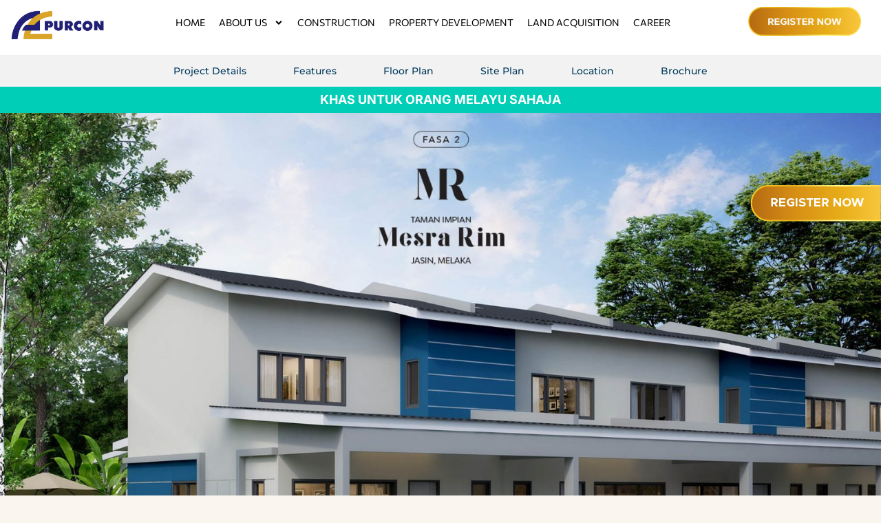

--- FILE ---
content_type: text/html; charset=UTF-8
request_url: https://purcon.com.my/property-development/taman-mesra-rim-phase-2/
body_size: 25766
content:
<!doctype html>
<html lang="en-US">
<head>
	<meta charset="UTF-8">
	<meta name="viewport" content="width=device-width, initial-scale=1">
	<link rel="profile" href="https://gmpg.org/xfn/11">
	<meta name='robots' content='index, follow, max-image-preview:large, max-snippet:-1, max-video-preview:-1' />

	<!-- This site is optimized with the Yoast SEO plugin v26.8 - https://yoast.com/product/yoast-seo-wordpress/ -->
	<title>Taman Mesra Rim Phase 2 - PURCON</title>
	<meta name="description" content="Taman Mesra Rim Fasa 2 in Jasin, Melaka, offers comfortable, sustainable, affordable housing in a tranquil location. Away from city bustle, it provides easy access to amenities like shopping centers, schools, hospitals, and the North-South Expressway. These quality-designed homes are priced attractively to enhance your living standards without financial strain." />
	<link rel="canonical" href="https://purcon.com.my/property-development/taman-mesra-rim-phase-2/" />
	<meta property="og:locale" content="en_US" />
	<meta property="og:type" content="article" />
	<meta property="og:title" content="Taman Mesra Rim Phase 2 - PURCON" />
	<meta property="og:description" content="Taman Mesra Rim Fasa 2 in Jasin, Melaka, offers comfortable, sustainable, affordable housing in a tranquil location. Away from city bustle, it provides easy access to amenities like shopping centers, schools, hospitals, and the North-South Expressway. These quality-designed homes are priced attractively to enhance your living standards without financial strain." />
	<meta property="og:url" content="https://purcon.com.my/property-development/taman-mesra-rim-phase-2/" />
	<meta property="og:site_name" content="PURCON" />
	<meta property="article:modified_time" content="2024-10-21T08:50:06+00:00" />
	<meta property="og:image" content="https://purcon.com.my/wp-content/uploads/2023/06/Project-Thumbnails-Mesra-Rim-copy.jpg" />
	<meta property="og:image:width" content="1000" />
	<meta property="og:image:height" content="727" />
	<meta property="og:image:type" content="image/jpeg" />
	<meta name="twitter:card" content="summary_large_image" />
	<meta name="twitter:label1" content="Est. reading time" />
	<meta name="twitter:data1" content="7 minutes" />
	<script type="application/ld+json" class="yoast-schema-graph">{"@context":"https://schema.org","@graph":[{"@type":"WebPage","@id":"https://purcon.com.my/property-development/taman-mesra-rim-phase-2/","url":"https://purcon.com.my/property-development/taman-mesra-rim-phase-2/","name":"Taman Mesra Rim Phase 2 - PURCON","isPartOf":{"@id":"https://purcon.com.my/#website"},"primaryImageOfPage":{"@id":"https://purcon.com.my/property-development/taman-mesra-rim-phase-2/#primaryimage"},"image":{"@id":"https://purcon.com.my/property-development/taman-mesra-rim-phase-2/#primaryimage"},"thumbnailUrl":"https://purcon.com.my/wp-content/uploads/2023/06/Project-Thumbnails-Mesra-Rim-copy.jpg","datePublished":"2023-06-18T19:20:35+00:00","dateModified":"2024-10-21T08:50:06+00:00","description":"Taman Mesra Rim Fasa 2 in Jasin, Melaka, offers comfortable, sustainable, affordable housing in a tranquil location. Away from city bustle, it provides easy access to amenities like shopping centers, schools, hospitals, and the North-South Expressway. These quality-designed homes are priced attractively to enhance your living standards without financial strain.","breadcrumb":{"@id":"https://purcon.com.my/property-development/taman-mesra-rim-phase-2/#breadcrumb"},"inLanguage":"en-US","potentialAction":[{"@type":"ReadAction","target":["https://purcon.com.my/property-development/taman-mesra-rim-phase-2/"]}]},{"@type":"ImageObject","inLanguage":"en-US","@id":"https://purcon.com.my/property-development/taman-mesra-rim-phase-2/#primaryimage","url":"https://purcon.com.my/wp-content/uploads/2023/06/Project-Thumbnails-Mesra-Rim-copy.jpg","contentUrl":"https://purcon.com.my/wp-content/uploads/2023/06/Project-Thumbnails-Mesra-Rim-copy.jpg","width":1000,"height":727},{"@type":"BreadcrumbList","@id":"https://purcon.com.my/property-development/taman-mesra-rim-phase-2/#breadcrumb","itemListElement":[{"@type":"ListItem","position":1,"name":"Home","item":"https://purcon.com.my/"},{"@type":"ListItem","position":2,"name":"Taman Mesra Rim Phase 2"}]},{"@type":"WebSite","@id":"https://purcon.com.my/#website","url":"https://purcon.com.my/","name":"PURCON","description":"","potentialAction":[{"@type":"SearchAction","target":{"@type":"EntryPoint","urlTemplate":"https://purcon.com.my/?s={search_term_string}"},"query-input":{"@type":"PropertyValueSpecification","valueRequired":true,"valueName":"search_term_string"}}],"inLanguage":"en-US"}]}</script>
	<!-- / Yoast SEO plugin. -->


<script type='application/javascript'  id='pys-version-script'>console.log('PixelYourSite Free version 11.1.5.2');</script>
<link rel='dns-prefetch' href='//www.googletagmanager.com' />
<link rel="alternate" type="application/rss+xml" title="PURCON &raquo; Feed" href="https://purcon.com.my/feed/" />
<link rel="alternate" type="application/rss+xml" title="PURCON &raquo; Comments Feed" href="https://purcon.com.my/comments/feed/" />
<link rel="alternate" title="oEmbed (JSON)" type="application/json+oembed" href="https://purcon.com.my/wp-json/oembed/1.0/embed?url=https%3A%2F%2Fpurcon.com.my%2Fproperty-development%2Ftaman-mesra-rim-phase-2%2F" />
<link rel="alternate" title="oEmbed (XML)" type="text/xml+oembed" href="https://purcon.com.my/wp-json/oembed/1.0/embed?url=https%3A%2F%2Fpurcon.com.my%2Fproperty-development%2Ftaman-mesra-rim-phase-2%2F&#038;format=xml" />
<style id='wp-img-auto-sizes-contain-inline-css'>
img:is([sizes=auto i],[sizes^="auto," i]){contain-intrinsic-size:3000px 1500px}
/*# sourceURL=wp-img-auto-sizes-contain-inline-css */
</style>

<style id='wp-emoji-styles-inline-css'>

	img.wp-smiley, img.emoji {
		display: inline !important;
		border: none !important;
		box-shadow: none !important;
		height: 1em !important;
		width: 1em !important;
		margin: 0 0.07em !important;
		vertical-align: -0.1em !important;
		background: none !important;
		padding: 0 !important;
	}
/*# sourceURL=wp-emoji-styles-inline-css */
</style>
<link rel='stylesheet' id='jet-engine-frontend-css' href='https://purcon.com.my/wp-content/plugins/jet-engine/assets/css/frontend.css?ver=3.6.4.1' media='all' />
<style id='global-styles-inline-css'>
:root{--wp--preset--aspect-ratio--square: 1;--wp--preset--aspect-ratio--4-3: 4/3;--wp--preset--aspect-ratio--3-4: 3/4;--wp--preset--aspect-ratio--3-2: 3/2;--wp--preset--aspect-ratio--2-3: 2/3;--wp--preset--aspect-ratio--16-9: 16/9;--wp--preset--aspect-ratio--9-16: 9/16;--wp--preset--color--black: #000000;--wp--preset--color--cyan-bluish-gray: #abb8c3;--wp--preset--color--white: #ffffff;--wp--preset--color--pale-pink: #f78da7;--wp--preset--color--vivid-red: #cf2e2e;--wp--preset--color--luminous-vivid-orange: #ff6900;--wp--preset--color--luminous-vivid-amber: #fcb900;--wp--preset--color--light-green-cyan: #7bdcb5;--wp--preset--color--vivid-green-cyan: #00d084;--wp--preset--color--pale-cyan-blue: #8ed1fc;--wp--preset--color--vivid-cyan-blue: #0693e3;--wp--preset--color--vivid-purple: #9b51e0;--wp--preset--gradient--vivid-cyan-blue-to-vivid-purple: linear-gradient(135deg,rgb(6,147,227) 0%,rgb(155,81,224) 100%);--wp--preset--gradient--light-green-cyan-to-vivid-green-cyan: linear-gradient(135deg,rgb(122,220,180) 0%,rgb(0,208,130) 100%);--wp--preset--gradient--luminous-vivid-amber-to-luminous-vivid-orange: linear-gradient(135deg,rgb(252,185,0) 0%,rgb(255,105,0) 100%);--wp--preset--gradient--luminous-vivid-orange-to-vivid-red: linear-gradient(135deg,rgb(255,105,0) 0%,rgb(207,46,46) 100%);--wp--preset--gradient--very-light-gray-to-cyan-bluish-gray: linear-gradient(135deg,rgb(238,238,238) 0%,rgb(169,184,195) 100%);--wp--preset--gradient--cool-to-warm-spectrum: linear-gradient(135deg,rgb(74,234,220) 0%,rgb(151,120,209) 20%,rgb(207,42,186) 40%,rgb(238,44,130) 60%,rgb(251,105,98) 80%,rgb(254,248,76) 100%);--wp--preset--gradient--blush-light-purple: linear-gradient(135deg,rgb(255,206,236) 0%,rgb(152,150,240) 100%);--wp--preset--gradient--blush-bordeaux: linear-gradient(135deg,rgb(254,205,165) 0%,rgb(254,45,45) 50%,rgb(107,0,62) 100%);--wp--preset--gradient--luminous-dusk: linear-gradient(135deg,rgb(255,203,112) 0%,rgb(199,81,192) 50%,rgb(65,88,208) 100%);--wp--preset--gradient--pale-ocean: linear-gradient(135deg,rgb(255,245,203) 0%,rgb(182,227,212) 50%,rgb(51,167,181) 100%);--wp--preset--gradient--electric-grass: linear-gradient(135deg,rgb(202,248,128) 0%,rgb(113,206,126) 100%);--wp--preset--gradient--midnight: linear-gradient(135deg,rgb(2,3,129) 0%,rgb(40,116,252) 100%);--wp--preset--font-size--small: 13px;--wp--preset--font-size--medium: 20px;--wp--preset--font-size--large: 36px;--wp--preset--font-size--x-large: 42px;--wp--preset--spacing--20: 0.44rem;--wp--preset--spacing--30: 0.67rem;--wp--preset--spacing--40: 1rem;--wp--preset--spacing--50: 1.5rem;--wp--preset--spacing--60: 2.25rem;--wp--preset--spacing--70: 3.38rem;--wp--preset--spacing--80: 5.06rem;--wp--preset--shadow--natural: 6px 6px 9px rgba(0, 0, 0, 0.2);--wp--preset--shadow--deep: 12px 12px 50px rgba(0, 0, 0, 0.4);--wp--preset--shadow--sharp: 6px 6px 0px rgba(0, 0, 0, 0.2);--wp--preset--shadow--outlined: 6px 6px 0px -3px rgb(255, 255, 255), 6px 6px rgb(0, 0, 0);--wp--preset--shadow--crisp: 6px 6px 0px rgb(0, 0, 0);}:root { --wp--style--global--content-size: 800px;--wp--style--global--wide-size: 1200px; }:where(body) { margin: 0; }.wp-site-blocks > .alignleft { float: left; margin-right: 2em; }.wp-site-blocks > .alignright { float: right; margin-left: 2em; }.wp-site-blocks > .aligncenter { justify-content: center; margin-left: auto; margin-right: auto; }:where(.wp-site-blocks) > * { margin-block-start: 24px; margin-block-end: 0; }:where(.wp-site-blocks) > :first-child { margin-block-start: 0; }:where(.wp-site-blocks) > :last-child { margin-block-end: 0; }:root { --wp--style--block-gap: 24px; }:root :where(.is-layout-flow) > :first-child{margin-block-start: 0;}:root :where(.is-layout-flow) > :last-child{margin-block-end: 0;}:root :where(.is-layout-flow) > *{margin-block-start: 24px;margin-block-end: 0;}:root :where(.is-layout-constrained) > :first-child{margin-block-start: 0;}:root :where(.is-layout-constrained) > :last-child{margin-block-end: 0;}:root :where(.is-layout-constrained) > *{margin-block-start: 24px;margin-block-end: 0;}:root :where(.is-layout-flex){gap: 24px;}:root :where(.is-layout-grid){gap: 24px;}.is-layout-flow > .alignleft{float: left;margin-inline-start: 0;margin-inline-end: 2em;}.is-layout-flow > .alignright{float: right;margin-inline-start: 2em;margin-inline-end: 0;}.is-layout-flow > .aligncenter{margin-left: auto !important;margin-right: auto !important;}.is-layout-constrained > .alignleft{float: left;margin-inline-start: 0;margin-inline-end: 2em;}.is-layout-constrained > .alignright{float: right;margin-inline-start: 2em;margin-inline-end: 0;}.is-layout-constrained > .aligncenter{margin-left: auto !important;margin-right: auto !important;}.is-layout-constrained > :where(:not(.alignleft):not(.alignright):not(.alignfull)){max-width: var(--wp--style--global--content-size);margin-left: auto !important;margin-right: auto !important;}.is-layout-constrained > .alignwide{max-width: var(--wp--style--global--wide-size);}body .is-layout-flex{display: flex;}.is-layout-flex{flex-wrap: wrap;align-items: center;}.is-layout-flex > :is(*, div){margin: 0;}body .is-layout-grid{display: grid;}.is-layout-grid > :is(*, div){margin: 0;}body{padding-top: 0px;padding-right: 0px;padding-bottom: 0px;padding-left: 0px;}a:where(:not(.wp-element-button)){text-decoration: underline;}:root :where(.wp-element-button, .wp-block-button__link){background-color: #32373c;border-width: 0;color: #fff;font-family: inherit;font-size: inherit;font-style: inherit;font-weight: inherit;letter-spacing: inherit;line-height: inherit;padding-top: calc(0.667em + 2px);padding-right: calc(1.333em + 2px);padding-bottom: calc(0.667em + 2px);padding-left: calc(1.333em + 2px);text-decoration: none;text-transform: inherit;}.has-black-color{color: var(--wp--preset--color--black) !important;}.has-cyan-bluish-gray-color{color: var(--wp--preset--color--cyan-bluish-gray) !important;}.has-white-color{color: var(--wp--preset--color--white) !important;}.has-pale-pink-color{color: var(--wp--preset--color--pale-pink) !important;}.has-vivid-red-color{color: var(--wp--preset--color--vivid-red) !important;}.has-luminous-vivid-orange-color{color: var(--wp--preset--color--luminous-vivid-orange) !important;}.has-luminous-vivid-amber-color{color: var(--wp--preset--color--luminous-vivid-amber) !important;}.has-light-green-cyan-color{color: var(--wp--preset--color--light-green-cyan) !important;}.has-vivid-green-cyan-color{color: var(--wp--preset--color--vivid-green-cyan) !important;}.has-pale-cyan-blue-color{color: var(--wp--preset--color--pale-cyan-blue) !important;}.has-vivid-cyan-blue-color{color: var(--wp--preset--color--vivid-cyan-blue) !important;}.has-vivid-purple-color{color: var(--wp--preset--color--vivid-purple) !important;}.has-black-background-color{background-color: var(--wp--preset--color--black) !important;}.has-cyan-bluish-gray-background-color{background-color: var(--wp--preset--color--cyan-bluish-gray) !important;}.has-white-background-color{background-color: var(--wp--preset--color--white) !important;}.has-pale-pink-background-color{background-color: var(--wp--preset--color--pale-pink) !important;}.has-vivid-red-background-color{background-color: var(--wp--preset--color--vivid-red) !important;}.has-luminous-vivid-orange-background-color{background-color: var(--wp--preset--color--luminous-vivid-orange) !important;}.has-luminous-vivid-amber-background-color{background-color: var(--wp--preset--color--luminous-vivid-amber) !important;}.has-light-green-cyan-background-color{background-color: var(--wp--preset--color--light-green-cyan) !important;}.has-vivid-green-cyan-background-color{background-color: var(--wp--preset--color--vivid-green-cyan) !important;}.has-pale-cyan-blue-background-color{background-color: var(--wp--preset--color--pale-cyan-blue) !important;}.has-vivid-cyan-blue-background-color{background-color: var(--wp--preset--color--vivid-cyan-blue) !important;}.has-vivid-purple-background-color{background-color: var(--wp--preset--color--vivid-purple) !important;}.has-black-border-color{border-color: var(--wp--preset--color--black) !important;}.has-cyan-bluish-gray-border-color{border-color: var(--wp--preset--color--cyan-bluish-gray) !important;}.has-white-border-color{border-color: var(--wp--preset--color--white) !important;}.has-pale-pink-border-color{border-color: var(--wp--preset--color--pale-pink) !important;}.has-vivid-red-border-color{border-color: var(--wp--preset--color--vivid-red) !important;}.has-luminous-vivid-orange-border-color{border-color: var(--wp--preset--color--luminous-vivid-orange) !important;}.has-luminous-vivid-amber-border-color{border-color: var(--wp--preset--color--luminous-vivid-amber) !important;}.has-light-green-cyan-border-color{border-color: var(--wp--preset--color--light-green-cyan) !important;}.has-vivid-green-cyan-border-color{border-color: var(--wp--preset--color--vivid-green-cyan) !important;}.has-pale-cyan-blue-border-color{border-color: var(--wp--preset--color--pale-cyan-blue) !important;}.has-vivid-cyan-blue-border-color{border-color: var(--wp--preset--color--vivid-cyan-blue) !important;}.has-vivid-purple-border-color{border-color: var(--wp--preset--color--vivid-purple) !important;}.has-vivid-cyan-blue-to-vivid-purple-gradient-background{background: var(--wp--preset--gradient--vivid-cyan-blue-to-vivid-purple) !important;}.has-light-green-cyan-to-vivid-green-cyan-gradient-background{background: var(--wp--preset--gradient--light-green-cyan-to-vivid-green-cyan) !important;}.has-luminous-vivid-amber-to-luminous-vivid-orange-gradient-background{background: var(--wp--preset--gradient--luminous-vivid-amber-to-luminous-vivid-orange) !important;}.has-luminous-vivid-orange-to-vivid-red-gradient-background{background: var(--wp--preset--gradient--luminous-vivid-orange-to-vivid-red) !important;}.has-very-light-gray-to-cyan-bluish-gray-gradient-background{background: var(--wp--preset--gradient--very-light-gray-to-cyan-bluish-gray) !important;}.has-cool-to-warm-spectrum-gradient-background{background: var(--wp--preset--gradient--cool-to-warm-spectrum) !important;}.has-blush-light-purple-gradient-background{background: var(--wp--preset--gradient--blush-light-purple) !important;}.has-blush-bordeaux-gradient-background{background: var(--wp--preset--gradient--blush-bordeaux) !important;}.has-luminous-dusk-gradient-background{background: var(--wp--preset--gradient--luminous-dusk) !important;}.has-pale-ocean-gradient-background{background: var(--wp--preset--gradient--pale-ocean) !important;}.has-electric-grass-gradient-background{background: var(--wp--preset--gradient--electric-grass) !important;}.has-midnight-gradient-background{background: var(--wp--preset--gradient--midnight) !important;}.has-small-font-size{font-size: var(--wp--preset--font-size--small) !important;}.has-medium-font-size{font-size: var(--wp--preset--font-size--medium) !important;}.has-large-font-size{font-size: var(--wp--preset--font-size--large) !important;}.has-x-large-font-size{font-size: var(--wp--preset--font-size--x-large) !important;}
:root :where(.wp-block-pullquote){font-size: 1.5em;line-height: 1.6;}
/*# sourceURL=global-styles-inline-css */
</style>
<link rel='stylesheet' id='hello-elementor-css' href='https://purcon.com.my/wp-content/themes/hello-elementor/style.min.css?ver=3.3.0' media='all' />
<link rel='stylesheet' id='hello-elementor-theme-style-css' href='https://purcon.com.my/wp-content/themes/hello-elementor/theme.min.css?ver=3.3.0' media='all' />
<link rel='stylesheet' id='hello-elementor-header-footer-css' href='https://purcon.com.my/wp-content/themes/hello-elementor/header-footer.min.css?ver=3.3.0' media='all' />
<link rel='stylesheet' id='elementor-frontend-css' href='https://purcon.com.my/wp-content/plugins/elementor/assets/css/frontend.min.css?ver=3.34.2' media='all' />
<link rel='stylesheet' id='elementor-post-5-css' href='https://purcon.com.my/wp-content/uploads/elementor/css/post-5.css?ver=1768949605' media='all' />
<link rel='stylesheet' id='widget-image-css' href='https://purcon.com.my/wp-content/plugins/elementor/assets/css/widget-image.min.css?ver=3.34.2' media='all' />
<link rel='stylesheet' id='widget-nav-menu-css' href='https://purcon.com.my/wp-content/plugins/elementor-pro/assets/css/widget-nav-menu.min.css?ver=3.34.0' media='all' />
<link rel='stylesheet' id='e-animation-grow-css' href='https://purcon.com.my/wp-content/plugins/elementor/assets/lib/animations/styles/e-animation-grow.min.css?ver=3.34.2' media='all' />
<link rel='stylesheet' id='widget-image-box-css' href='https://purcon.com.my/wp-content/plugins/elementor/assets/css/widget-image-box.min.css?ver=3.34.2' media='all' />
<link rel='stylesheet' id='widget-icon-list-css' href='https://purcon.com.my/wp-content/plugins/elementor/assets/css/widget-icon-list.min.css?ver=3.34.2' media='all' />
<link rel='stylesheet' id='widget-heading-css' href='https://purcon.com.my/wp-content/plugins/elementor/assets/css/widget-heading.min.css?ver=3.34.2' media='all' />
<link rel='stylesheet' id='e-sticky-css' href='https://purcon.com.my/wp-content/plugins/elementor-pro/assets/css/modules/sticky.min.css?ver=3.34.0' media='all' />
<link rel='stylesheet' id='jet-tricks-frontend-css' href='https://purcon.com.my/wp-content/plugins/jet-tricks/assets/css/jet-tricks-frontend.css?ver=1.5.1' media='all' />
<link rel='stylesheet' id='e-animation-slideInRight-css' href='https://purcon.com.my/wp-content/plugins/elementor/assets/lib/animations/styles/slideInRight.min.css?ver=3.34.2' media='all' />
<link rel='stylesheet' id='widget-spacer-css' href='https://purcon.com.my/wp-content/plugins/elementor/assets/css/widget-spacer.min.css?ver=3.34.2' media='all' />
<link rel='stylesheet' id='jet-elements-css' href='https://purcon.com.my/wp-content/plugins/jet-elements/assets/css/jet-elements.css?ver=2.7.3' media='all' />
<link rel='stylesheet' id='jet-table-css' href='https://purcon.com.my/wp-content/plugins/jet-elements/assets/css/addons/jet-table.css?ver=2.7.3' media='all' />
<link rel='stylesheet' id='elementor-post-606-css' href='https://purcon.com.my/wp-content/uploads/elementor/css/post-606.css?ver=1768956746' media='all' />
<link rel='stylesheet' id='elementor-post-1198-css' href='https://purcon.com.my/wp-content/uploads/elementor/css/post-1198.css?ver=1768955154' media='all' />
<link rel='stylesheet' id='elementor-post-164-css' href='https://purcon.com.my/wp-content/uploads/elementor/css/post-164.css?ver=1768949605' media='all' />
<link rel='stylesheet' id='jquery-chosen-css' href='https://purcon.com.my/wp-content/plugins/jet-search/assets/lib/chosen/chosen.min.css?ver=1.8.7' media='all' />
<link rel='stylesheet' id='jet-search-css' href='https://purcon.com.my/wp-content/plugins/jet-search/assets/css/jet-search.css?ver=3.5.6' media='all' />
<link rel='stylesheet' id='eael-general-css' href='https://purcon.com.my/wp-content/plugins/essential-addons-for-elementor-lite/assets/front-end/css/view/general.min.css?ver=6.5.8' media='all' />
<link rel='stylesheet' id='elementor-gf-local-roboto-css' href='https://purcon.com.my/wp-content/uploads/elementor/google-fonts/css/roboto.css?ver=1742252800' media='all' />
<link rel='stylesheet' id='elementor-gf-local-robotoslab-css' href='https://purcon.com.my/wp-content/uploads/elementor/google-fonts/css/robotoslab.css?ver=1742252807' media='all' />
<link rel='stylesheet' id='elementor-gf-local-montserrat-css' href='https://purcon.com.my/wp-content/uploads/elementor/google-fonts/css/montserrat.css?ver=1742257682' media='all' />
<link rel='stylesheet' id='elementor-gf-local-inter-css' href='https://purcon.com.my/wp-content/uploads/elementor/google-fonts/css/inter.css?ver=1742307632' media='all' />
<link rel='stylesheet' id='elementor-gf-local-commissioner-css' href='https://purcon.com.my/wp-content/uploads/elementor/google-fonts/css/commissioner.css?ver=1742252812' media='all' />
<link rel='stylesheet' id='elementor-gf-poppins-css' href='https://fonts.googleapis.com/css?family=Poppins:100,100italic,200,200italic,300,300italic,400,400italic,500,500italic,600,600italic,700,700italic,800,800italic,900,900italic&#038;display=swap' media='all' />
<script id="jquery-core-js-extra">
var pysFacebookRest = {"restApiUrl":"https://purcon.com.my/wp-json/pys-facebook/v1/event","debug":""};
//# sourceURL=jquery-core-js-extra
</script>
<script src="https://purcon.com.my/wp-includes/js/jquery/jquery.min.js?ver=3.7.1" id="jquery-core-js"></script>
<script src="https://purcon.com.my/wp-includes/js/jquery/jquery-migrate.min.js?ver=3.4.1" id="jquery-migrate-js"></script>
<script src="https://purcon.com.my/wp-includes/js/imagesloaded.min.js?ver=76f5bb9bf5af0eda66041413ebd3a2f0" id="imagesLoaded-js"></script>
<script src="https://purcon.com.my/wp-content/plugins/pixelyoursite/dist/scripts/jquery.bind-first-0.2.3.min.js?ver=0.2.3" id="jquery-bind-first-js"></script>
<script src="https://purcon.com.my/wp-content/plugins/pixelyoursite/dist/scripts/js.cookie-2.1.3.min.js?ver=2.1.3" id="js-cookie-pys-js"></script>
<script src="https://purcon.com.my/wp-content/plugins/pixelyoursite/dist/scripts/tld.min.js?ver=2.3.1" id="js-tld-js"></script>
<script id="pys-js-extra">
var pysOptions = {"staticEvents":{"facebook":{"init_event":[{"delay":0,"type":"static","ajaxFire":false,"name":"PageView","pixelIds":["716149059600229"],"eventID":"4d622e27-8d7b-4e4c-982d-d8d7566dfd72","params":{"page_title":"Taman Mesra Rim Phase 2","post_type":"property-development","post_id":606,"plugin":"PixelYourSite","user_role":"guest","event_url":"purcon.com.my/property-development/taman-mesra-rim-phase-2/"},"e_id":"init_event","ids":[],"hasTimeWindow":false,"timeWindow":0,"woo_order":"","edd_order":""}]}},"dynamicEvents":[],"triggerEvents":[],"triggerEventTypes":[],"facebook":{"pixelIds":["716149059600229"],"advancedMatching":{"external_id":"cadddacdbdeedbeecfeaed"},"advancedMatchingEnabled":true,"removeMetadata":false,"wooVariableAsSimple":false,"serverApiEnabled":true,"wooCRSendFromServer":false,"send_external_id":null,"enabled_medical":false,"do_not_track_medical_param":["event_url","post_title","page_title","landing_page","content_name","categories","category_name","tags"],"meta_ldu":false},"debug":"","siteUrl":"https://purcon.com.my","ajaxUrl":"https://purcon.com.my/wp-admin/admin-ajax.php","ajax_event":"f36a77500d","enable_remove_download_url_param":"1","cookie_duration":"7","last_visit_duration":"60","enable_success_send_form":"","ajaxForServerEvent":"1","ajaxForServerStaticEvent":"1","useSendBeacon":"1","send_external_id":"1","external_id_expire":"180","track_cookie_for_subdomains":"1","google_consent_mode":"1","gdpr":{"ajax_enabled":false,"all_disabled_by_api":false,"facebook_disabled_by_api":false,"analytics_disabled_by_api":false,"google_ads_disabled_by_api":false,"pinterest_disabled_by_api":false,"bing_disabled_by_api":false,"reddit_disabled_by_api":false,"externalID_disabled_by_api":false,"facebook_prior_consent_enabled":true,"analytics_prior_consent_enabled":true,"google_ads_prior_consent_enabled":null,"pinterest_prior_consent_enabled":true,"bing_prior_consent_enabled":true,"cookiebot_integration_enabled":false,"cookiebot_facebook_consent_category":"marketing","cookiebot_analytics_consent_category":"statistics","cookiebot_tiktok_consent_category":"marketing","cookiebot_google_ads_consent_category":"marketing","cookiebot_pinterest_consent_category":"marketing","cookiebot_bing_consent_category":"marketing","consent_magic_integration_enabled":false,"real_cookie_banner_integration_enabled":false,"cookie_notice_integration_enabled":false,"cookie_law_info_integration_enabled":false,"analytics_storage":{"enabled":true,"value":"granted","filter":false},"ad_storage":{"enabled":true,"value":"granted","filter":false},"ad_user_data":{"enabled":true,"value":"granted","filter":false},"ad_personalization":{"enabled":true,"value":"granted","filter":false}},"cookie":{"disabled_all_cookie":false,"disabled_start_session_cookie":false,"disabled_advanced_form_data_cookie":false,"disabled_landing_page_cookie":false,"disabled_first_visit_cookie":false,"disabled_trafficsource_cookie":false,"disabled_utmTerms_cookie":false,"disabled_utmId_cookie":false},"tracking_analytics":{"TrafficSource":"google.com","TrafficLanding":"https://purcon.com.my/","TrafficUtms":[],"TrafficUtmsId":[]},"GATags":{"ga_datalayer_type":"default","ga_datalayer_name":"dataLayerPYS"},"woo":{"enabled":false},"edd":{"enabled":false},"cache_bypass":"1768956746"};
//# sourceURL=pys-js-extra
</script>
<script src="https://purcon.com.my/wp-content/plugins/pixelyoursite/dist/scripts/public.js?ver=11.1.5.2" id="pys-js"></script>

<!-- Google tag (gtag.js) snippet added by Site Kit -->
<!-- Google Analytics snippet added by Site Kit -->
<script src="https://www.googletagmanager.com/gtag/js?id=GT-5MRCTZ5" id="google_gtagjs-js" async></script>
<script id="google_gtagjs-js-after">
window.dataLayer = window.dataLayer || [];function gtag(){dataLayer.push(arguments);}
gtag("set","linker",{"domains":["purcon.com.my"]});
gtag("js", new Date());
gtag("set", "developer_id.dZTNiMT", true);
gtag("config", "GT-5MRCTZ5");
//# sourceURL=google_gtagjs-js-after
</script>
<link rel="https://api.w.org/" href="https://purcon.com.my/wp-json/" /><link rel="alternate" title="JSON" type="application/json" href="https://purcon.com.my/wp-json/wp/v2/property-development/606" /><link rel="EditURI" type="application/rsd+xml" title="RSD" href="https://purcon.com.my/xmlrpc.php?rsd" />

		<!-- GA Google Analytics @ https://m0n.co/ga -->
		<script async src="https://www.googletagmanager.com/gtag/js?id=UA-78954619-1"></script>
		<script>
			window.dataLayer = window.dataLayer || [];
			function gtag(){dataLayer.push(arguments);}
			gtag('js', new Date());
			gtag('config', 'UA-78954619-1');
		</script>

	<meta name="generator" content="Site Kit by Google 1.170.0" /><meta name="generator" content="Elementor 3.34.2; features: e_font_icon_svg, additional_custom_breakpoints; settings: css_print_method-external, google_font-enabled, font_display-swap">
<script>
  document.addEventListener('DOMContentLoaded', function() {
    const year = new Date().getFullYear();
    document.getElementById("currentYear").textContent = year;
  });
</script>
			<style>
				.e-con.e-parent:nth-of-type(n+4):not(.e-lazyloaded):not(.e-no-lazyload),
				.e-con.e-parent:nth-of-type(n+4):not(.e-lazyloaded):not(.e-no-lazyload) * {
					background-image: none !important;
				}
				@media screen and (max-height: 1024px) {
					.e-con.e-parent:nth-of-type(n+3):not(.e-lazyloaded):not(.e-no-lazyload),
					.e-con.e-parent:nth-of-type(n+3):not(.e-lazyloaded):not(.e-no-lazyload) * {
						background-image: none !important;
					}
				}
				@media screen and (max-height: 640px) {
					.e-con.e-parent:nth-of-type(n+2):not(.e-lazyloaded):not(.e-no-lazyload),
					.e-con.e-parent:nth-of-type(n+2):not(.e-lazyloaded):not(.e-no-lazyload) * {
						background-image: none !important;
					}
				}
			</style>
			<link rel="icon" href="https://purcon.com.my/wp-content/uploads/2023/08/cropped-Favicon-PURCON-32x32.png" sizes="32x32" />
<link rel="icon" href="https://purcon.com.my/wp-content/uploads/2023/08/cropped-Favicon-PURCON-192x192.png" sizes="192x192" />
<link rel="apple-touch-icon" href="https://purcon.com.my/wp-content/uploads/2023/08/cropped-Favicon-PURCON-180x180.png" />
<meta name="msapplication-TileImage" content="https://purcon.com.my/wp-content/uploads/2023/08/cropped-Favicon-PURCON-270x270.png" />
</head>
<body data-rsssl=1 class="wp-singular property-development-template property-development-template-elementor_header_footer single single-property-development postid-606 wp-embed-responsive wp-theme-hello-elementor theme-default elementor-default elementor-template-full-width elementor-kit-5 elementor-page elementor-page-606">


<a class="skip-link screen-reader-text" href="#content">Skip to content</a>

		<header data-elementor-type="header" data-elementor-id="1198" class="elementor elementor-1198 elementor-location-header" data-elementor-post-type="elementor_library">
			<div class="elementor-element elementor-element-a5dc5e4 e-con-full e-flex e-con e-parent" data-id="a5dc5e4" data-element_type="container" data-settings="{&quot;jet_parallax_layout_list&quot;:[],&quot;background_background&quot;:&quot;classic&quot;}">
		<div class="elementor-element elementor-element-2b27435 e-con-full e-flex e-con e-child" data-id="2b27435" data-element_type="container" data-settings="{&quot;jet_parallax_layout_list&quot;:[]}">
				<div class="elementor-element elementor-element-53f52bb elementor-widget elementor-widget-image" data-id="53f52bb" data-element_type="widget" data-widget_type="image.default">
				<div class="elementor-widget-container">
																<a href="https://purcon.com.my/">
							<img fetchpriority="high" width="800" height="291" src="https://purcon.com.my/wp-content/uploads/2023/06/Purcon_logo-color-RGB_Artboard-1-1024x372.png" class="attachment-large size-large wp-image-111" alt="" srcset="https://purcon.com.my/wp-content/uploads/2023/06/Purcon_logo-color-RGB_Artboard-1-1024x372.png 1024w, https://purcon.com.my/wp-content/uploads/2023/06/Purcon_logo-color-RGB_Artboard-1-300x109.png 300w, https://purcon.com.my/wp-content/uploads/2023/06/Purcon_logo-color-RGB_Artboard-1-768x279.png 768w, https://purcon.com.my/wp-content/uploads/2023/06/Purcon_logo-color-RGB_Artboard-1-1536x559.png 1536w, https://purcon.com.my/wp-content/uploads/2023/06/Purcon_logo-color-RGB_Artboard-1-2048x745.png 2048w" sizes="(max-width: 800px) 100vw, 800px" />								</a>
															</div>
				</div>
				</div>
		<div class="elementor-element elementor-element-b5a9339 e-con-full e-flex e-con e-child" data-id="b5a9339" data-element_type="container" data-settings="{&quot;jet_parallax_layout_list&quot;:[]}">
				<div class="elementor-element elementor-element-519d136 elementor-nav-menu__align-center elementor-nav-menu--stretch elementor-nav-menu--dropdown-tablet elementor-nav-menu__text-align-aside elementor-nav-menu--toggle elementor-nav-menu--burger elementor-widget elementor-widget-nav-menu" data-id="519d136" data-element_type="widget" data-settings="{&quot;submenu_icon&quot;:{&quot;value&quot;:&quot;&lt;svg aria-hidden=\&quot;true\&quot; class=\&quot;e-font-icon-svg e-fas-angle-down\&quot; viewBox=\&quot;0 0 320 512\&quot; xmlns=\&quot;http:\/\/www.w3.org\/2000\/svg\&quot;&gt;&lt;path d=\&quot;M143 352.3L7 216.3c-9.4-9.4-9.4-24.6 0-33.9l22.6-22.6c9.4-9.4 24.6-9.4 33.9 0l96.4 96.4 96.4-96.4c9.4-9.4 24.6-9.4 33.9 0l22.6 22.6c9.4 9.4 9.4 24.6 0 33.9l-136 136c-9.2 9.4-24.4 9.4-33.8 0z\&quot;&gt;&lt;\/path&gt;&lt;\/svg&gt;&quot;,&quot;library&quot;:&quot;fa-solid&quot;},&quot;full_width&quot;:&quot;stretch&quot;,&quot;layout&quot;:&quot;horizontal&quot;,&quot;toggle&quot;:&quot;burger&quot;}" data-widget_type="nav-menu.default">
				<div class="elementor-widget-container">
								<nav aria-label="Menu" class="elementor-nav-menu--main elementor-nav-menu__container elementor-nav-menu--layout-horizontal e--pointer-none">
				<ul id="menu-1-519d136" class="elementor-nav-menu"><li class="menu-item menu-item-type-post_type menu-item-object-page menu-item-home menu-item-151"><a href="https://purcon.com.my/" class="elementor-item">Home</a></li>
<li class="menu-item menu-item-type-custom menu-item-object-custom menu-item-home menu-item-has-children menu-item-152"><a href="https://purcon.com.my/#about-us" class="elementor-item elementor-item-anchor">About Us</a>
<ul class="sub-menu elementor-nav-menu--dropdown">
	<li class="menu-item menu-item-type-post_type menu-item-object-page menu-item-149"><a href="https://purcon.com.my/mission-vision/" class="elementor-sub-item">Mission &#038; Vision</a></li>
	<li class="menu-item menu-item-type-post_type menu-item-object-page menu-item-148"><a href="https://purcon.com.my/our-values/" class="elementor-sub-item">Our Values</a></li>
	<li class="menu-item menu-item-type-post_type menu-item-object-page menu-item-147"><a href="https://purcon.com.my/iso-9001/" class="elementor-sub-item">ISO 9001</a></li>
</ul>
</li>
<li class="menu-item menu-item-type-post_type menu-item-object-page menu-item-146"><a href="https://purcon.com.my/construction/" class="elementor-item">Construction</a></li>
<li class="menu-item menu-item-type-post_type menu-item-object-page menu-item-145"><a href="https://purcon.com.my/property-development/" class="elementor-item">Property Development</a></li>
<li class="menu-item menu-item-type-post_type menu-item-object-page menu-item-144"><a href="https://purcon.com.my/land-acquisition/" class="elementor-item">Land Acquisition</a></li>
<li class="menu-item menu-item-type-post_type menu-item-object-page menu-item-143"><a href="https://purcon.com.my/career/" class="elementor-item">Career</a></li>
</ul>			</nav>
					<div class="elementor-menu-toggle" role="button" tabindex="0" aria-label="Menu Toggle" aria-expanded="false">
			<svg aria-hidden="true" role="presentation" class="elementor-menu-toggle__icon--open e-font-icon-svg e-eicon-menu-bar" viewBox="0 0 1000 1000" xmlns="http://www.w3.org/2000/svg"><path d="M104 333H896C929 333 958 304 958 271S929 208 896 208H104C71 208 42 237 42 271S71 333 104 333ZM104 583H896C929 583 958 554 958 521S929 458 896 458H104C71 458 42 487 42 521S71 583 104 583ZM104 833H896C929 833 958 804 958 771S929 708 896 708H104C71 708 42 737 42 771S71 833 104 833Z"></path></svg><svg aria-hidden="true" role="presentation" class="elementor-menu-toggle__icon--close e-font-icon-svg e-eicon-close" viewBox="0 0 1000 1000" xmlns="http://www.w3.org/2000/svg"><path d="M742 167L500 408 258 167C246 154 233 150 217 150 196 150 179 158 167 167 154 179 150 196 150 212 150 229 154 242 171 254L408 500 167 742C138 771 138 800 167 829 196 858 225 858 254 829L496 587 738 829C750 842 767 846 783 846 800 846 817 842 829 829 842 817 846 804 846 783 846 767 842 750 829 737L588 500 833 258C863 229 863 200 833 171 804 137 775 137 742 167Z"></path></svg>		</div>
					<nav class="elementor-nav-menu--dropdown elementor-nav-menu__container" aria-hidden="true">
				<ul id="menu-2-519d136" class="elementor-nav-menu"><li class="menu-item menu-item-type-post_type menu-item-object-page menu-item-home menu-item-151"><a href="https://purcon.com.my/" class="elementor-item" tabindex="-1">Home</a></li>
<li class="menu-item menu-item-type-custom menu-item-object-custom menu-item-home menu-item-has-children menu-item-152"><a href="https://purcon.com.my/#about-us" class="elementor-item elementor-item-anchor" tabindex="-1">About Us</a>
<ul class="sub-menu elementor-nav-menu--dropdown">
	<li class="menu-item menu-item-type-post_type menu-item-object-page menu-item-149"><a href="https://purcon.com.my/mission-vision/" class="elementor-sub-item" tabindex="-1">Mission &#038; Vision</a></li>
	<li class="menu-item menu-item-type-post_type menu-item-object-page menu-item-148"><a href="https://purcon.com.my/our-values/" class="elementor-sub-item" tabindex="-1">Our Values</a></li>
	<li class="menu-item menu-item-type-post_type menu-item-object-page menu-item-147"><a href="https://purcon.com.my/iso-9001/" class="elementor-sub-item" tabindex="-1">ISO 9001</a></li>
</ul>
</li>
<li class="menu-item menu-item-type-post_type menu-item-object-page menu-item-146"><a href="https://purcon.com.my/construction/" class="elementor-item" tabindex="-1">Construction</a></li>
<li class="menu-item menu-item-type-post_type menu-item-object-page menu-item-145"><a href="https://purcon.com.my/property-development/" class="elementor-item" tabindex="-1">Property Development</a></li>
<li class="menu-item menu-item-type-post_type menu-item-object-page menu-item-144"><a href="https://purcon.com.my/land-acquisition/" class="elementor-item" tabindex="-1">Land Acquisition</a></li>
<li class="menu-item menu-item-type-post_type menu-item-object-page menu-item-143"><a href="https://purcon.com.my/career/" class="elementor-item" tabindex="-1">Career</a></li>
</ul>			</nav>
						</div>
				</div>
				</div>
		<div class="elementor-element elementor-element-6bd0511 e-con-full elementor-hidden-mobile e-flex e-con e-child" data-id="6bd0511" data-element_type="container" data-settings="{&quot;jet_parallax_layout_list&quot;:[]}">
				<div class="elementor-element elementor-element-dbf37dc elementor-widget elementor-widget-image" data-id="dbf37dc" data-element_type="widget" data-widget_type="image.default">
				<div class="elementor-widget-container">
																<a href="https://purcon.com.my/register-now/">
							<img width="833" height="211" src="https://purcon.com.my/wp-content/uploads/2023/06/Asset-1@4x-1.png" class="elementor-animation-grow attachment-full size-full wp-image-117" alt="" srcset="https://purcon.com.my/wp-content/uploads/2023/06/Asset-1@4x-1.png 833w, https://purcon.com.my/wp-content/uploads/2023/06/Asset-1@4x-1-300x76.png 300w, https://purcon.com.my/wp-content/uploads/2023/06/Asset-1@4x-1-768x195.png 768w" sizes="(max-width: 833px) 100vw, 833px" />								</a>
															</div>
				</div>
				</div>
				</div>
				</header>
				<div data-elementor-type="wp-post" data-elementor-id="606" class="elementor elementor-606" data-elementor-post-type="property-development">
						<section class="elementor-section elementor-top-section elementor-element elementor-element-433942d elementor-section-full_width elementor-section-height-default elementor-section-height-default" data-id="433942d" data-element_type="section" data-settings="{&quot;sticky&quot;:&quot;top&quot;,&quot;background_background&quot;:&quot;classic&quot;,&quot;jet_parallax_layout_list&quot;:[],&quot;sticky_on&quot;:[&quot;desktop&quot;,&quot;tablet&quot;,&quot;mobile&quot;],&quot;sticky_offset&quot;:0,&quot;sticky_effects_offset&quot;:0,&quot;sticky_anchor_link_offset&quot;:0}">
						<div class="elementor-container elementor-column-gap-default">
					<div class="elementor-column elementor-col-100 elementor-top-column elementor-element elementor-element-8dccfd8" data-id="8dccfd8" data-element_type="column" data-settings="{&quot;background_background&quot;:&quot;classic&quot;}">
			<div class="elementor-widget-wrap elementor-element-populated">
						<div class="elementor-element elementor-element-cb4eec0 elementor-nav-menu__align-center toggle-menu-with-label elementor-nav-menu--dropdown-tablet elementor-nav-menu__text-align-aside elementor-nav-menu--toggle elementor-nav-menu--burger elementor-widget elementor-widget-nav-menu" data-id="cb4eec0" data-element_type="widget" data-settings="{&quot;layout&quot;:&quot;horizontal&quot;,&quot;submenu_icon&quot;:{&quot;value&quot;:&quot;&lt;svg aria-hidden=\&quot;true\&quot; class=\&quot;e-font-icon-svg e-fas-caret-down\&quot; viewBox=\&quot;0 0 320 512\&quot; xmlns=\&quot;http:\/\/www.w3.org\/2000\/svg\&quot;&gt;&lt;path d=\&quot;M31.3 192h257.3c17.8 0 26.7 21.5 14.1 34.1L174.1 354.8c-7.8 7.8-20.5 7.8-28.3 0L17.2 226.1C4.6 213.5 13.5 192 31.3 192z\&quot;&gt;&lt;\/path&gt;&lt;\/svg&gt;&quot;,&quot;library&quot;:&quot;fa-solid&quot;},&quot;toggle&quot;:&quot;burger&quot;}" data-widget_type="nav-menu.default">
				<div class="elementor-widget-container">
								<nav aria-label="Menu" class="elementor-nav-menu--main elementor-nav-menu__container elementor-nav-menu--layout-horizontal e--pointer-none">
				<ul id="menu-1-cb4eec0" class="elementor-nav-menu"><li class="menu-item menu-item-type-custom menu-item-object-custom menu-item-590"><a href="#details" class="elementor-item elementor-item-anchor">Project Details</a></li>
<li class="menu-item menu-item-type-custom menu-item-object-custom menu-item-591"><a href="#features" class="elementor-item elementor-item-anchor">Features</a></li>
<li class="menu-item menu-item-type-custom menu-item-object-custom menu-item-592"><a href="#floor-plan" class="elementor-item elementor-item-anchor">Floor Plan</a></li>
<li class="menu-item menu-item-type-custom menu-item-object-custom menu-item-593"><a href="#site-plan" class="elementor-item elementor-item-anchor">Site Plan</a></li>
<li class="menu-item menu-item-type-custom menu-item-object-custom menu-item-594"><a href="#location" class="elementor-item elementor-item-anchor">Location</a></li>
<li class="menu-item menu-item-type-custom menu-item-object-custom menu-item-595"><a href="#brochure" class="elementor-item elementor-item-anchor">Brochure</a></li>
</ul>			</nav>
					<div class="elementor-menu-toggle" role="button" tabindex="0" aria-label="Menu Toggle" aria-expanded="false">
			<svg aria-hidden="true" role="presentation" class="elementor-menu-toggle__icon--open e-font-icon-svg e-fas-plus" viewBox="0 0 448 512" xmlns="http://www.w3.org/2000/svg"><path d="M416 208H272V64c0-17.67-14.33-32-32-32h-32c-17.67 0-32 14.33-32 32v144H32c-17.67 0-32 14.33-32 32v32c0 17.67 14.33 32 32 32h144v144c0 17.67 14.33 32 32 32h32c17.67 0 32-14.33 32-32V304h144c17.67 0 32-14.33 32-32v-32c0-17.67-14.33-32-32-32z"></path></svg><svg aria-hidden="true" role="presentation" class="elementor-menu-toggle__icon--close e-font-icon-svg e-eicon-close" viewBox="0 0 1000 1000" xmlns="http://www.w3.org/2000/svg"><path d="M742 167L500 408 258 167C246 154 233 150 217 150 196 150 179 158 167 167 154 179 150 196 150 212 150 229 154 242 171 254L408 500 167 742C138 771 138 800 167 829 196 858 225 858 254 829L496 587 738 829C750 842 767 846 783 846 800 846 817 842 829 829 842 817 846 804 846 783 846 767 842 750 829 737L588 500 833 258C863 229 863 200 833 171 804 137 775 137 742 167Z"></path></svg>		</div>
					<nav class="elementor-nav-menu--dropdown elementor-nav-menu__container" aria-hidden="true">
				<ul id="menu-2-cb4eec0" class="elementor-nav-menu"><li class="menu-item menu-item-type-custom menu-item-object-custom menu-item-590"><a href="#details" class="elementor-item elementor-item-anchor" tabindex="-1">Project Details</a></li>
<li class="menu-item menu-item-type-custom menu-item-object-custom menu-item-591"><a href="#features" class="elementor-item elementor-item-anchor" tabindex="-1">Features</a></li>
<li class="menu-item menu-item-type-custom menu-item-object-custom menu-item-592"><a href="#floor-plan" class="elementor-item elementor-item-anchor" tabindex="-1">Floor Plan</a></li>
<li class="menu-item menu-item-type-custom menu-item-object-custom menu-item-593"><a href="#site-plan" class="elementor-item elementor-item-anchor" tabindex="-1">Site Plan</a></li>
<li class="menu-item menu-item-type-custom menu-item-object-custom menu-item-594"><a href="#location" class="elementor-item elementor-item-anchor" tabindex="-1">Location</a></li>
<li class="menu-item menu-item-type-custom menu-item-object-custom menu-item-595"><a href="#brochure" class="elementor-item elementor-item-anchor" tabindex="-1">Brochure</a></li>
</ul>			</nav>
						</div>
				</div>
					</div>
		</div>
					</div>
		</section>
		<div class="elementor-element elementor-element-81ad793 elementor-hidden-tablet elementor-hidden-mobile e-flex e-con-boxed e-con e-parent" data-id="81ad793" data-element_type="container" data-settings="{&quot;jet_parallax_layout_list&quot;:[]}">
					<div class="e-con-inner">
				<div class="elementor-element elementor-element-75a6fb4 elementor-absolute elementor-hidden-tablet elementor-hidden-mobile elementor-invisible elementor-widget elementor-widget-image" data-id="75a6fb4" data-element_type="widget" data-settings="{&quot;_position&quot;:&quot;absolute&quot;,&quot;sticky&quot;:&quot;top&quot;,&quot;sticky_offset&quot;:100,&quot;sticky_effects_offset&quot;:200,&quot;_animation&quot;:&quot;slideInRight&quot;,&quot;sticky_on&quot;:[&quot;desktop&quot;,&quot;tablet&quot;,&quot;mobile&quot;],&quot;sticky_anchor_link_offset&quot;:0}" data-widget_type="image.default">
				<div class="elementor-widget-container">
																<a href="https://purcon.com.my/register-now/" target="_blank">
							<img decoding="async" width="190" height="54" src="https://purcon.com.my/wp-content/uploads/2023/06/Asset-16.png" class="attachment-full size-full wp-image-1284" alt="" />								</a>
															</div>
				</div>
					</div>
				</div>
		<div class="elementor-element elementor-element-2d8398b e-flex e-con-boxed e-con e-parent" data-id="2d8398b" data-element_type="container" data-settings="{&quot;background_background&quot;:&quot;classic&quot;,&quot;jet_parallax_layout_list&quot;:[]}">
					<div class="e-con-inner">
				<div class="elementor-element elementor-element-60047cb elementor-widget elementor-widget-heading" data-id="60047cb" data-element_type="widget" data-widget_type="heading.default">
				<div class="elementor-widget-container">
					<p class="elementor-heading-title elementor-size-default">KHAS UNTUK ORANG MELAYU SAHAJA</p>				</div>
				</div>
					</div>
				</div>
				<section class="elementor-section elementor-top-section elementor-element elementor-element-89f7d05 elementor-section-full_width elementor-section-height-default elementor-section-height-default" data-id="89f7d05" data-element_type="section" id="details" data-settings="{&quot;jet_parallax_layout_list&quot;:[]}">
						<div class="elementor-container elementor-column-gap-default">
					<div class="elementor-column elementor-col-100 elementor-top-column elementor-element elementor-element-51a28d6" data-id="51a28d6" data-element_type="column">
			<div class="elementor-widget-wrap elementor-element-populated">
						<div class="elementor-element elementor-element-ed7e226 elementor-widget elementor-widget-image" data-id="ed7e226" data-element_type="widget" data-widget_type="image.default">
				<div class="elementor-widget-container">
															<img loading="lazy" decoding="async" width="1920" height="1457" src="https://purcon.com.my/wp-content/uploads/2023/06/Project-Jasin-Melaka-Header-copy.jpg" class="attachment-full size-full wp-image-609" alt="" srcset="https://purcon.com.my/wp-content/uploads/2023/06/Project-Jasin-Melaka-Header-copy.jpg 1920w, https://purcon.com.my/wp-content/uploads/2023/06/Project-Jasin-Melaka-Header-copy-300x228.jpg 300w, https://purcon.com.my/wp-content/uploads/2023/06/Project-Jasin-Melaka-Header-copy-1024x777.jpg 1024w, https://purcon.com.my/wp-content/uploads/2023/06/Project-Jasin-Melaka-Header-copy-768x583.jpg 768w, https://purcon.com.my/wp-content/uploads/2023/06/Project-Jasin-Melaka-Header-copy-1536x1166.jpg 1536w" sizes="(max-width: 1920px) 100vw, 1920px" />															</div>
				</div>
					</div>
		</div>
					</div>
		</section>
				<section class="elementor-section elementor-top-section elementor-element elementor-element-65f1cc5 elementor-section-boxed elementor-section-height-default elementor-section-height-default" data-id="65f1cc5" data-element_type="section" data-settings="{&quot;background_background&quot;:&quot;classic&quot;,&quot;jet_parallax_layout_list&quot;:[]}">
						<div class="elementor-container elementor-column-gap-default">
					<div class="elementor-column elementor-col-100 elementor-top-column elementor-element elementor-element-1a67b5b" data-id="1a67b5b" data-element_type="column">
			<div class="elementor-widget-wrap elementor-element-populated">
						<div class="elementor-element elementor-element-939aebd elementor-widget elementor-widget-heading" data-id="939aebd" data-element_type="widget" data-widget_type="heading.default">
				<div class="elementor-widget-container">
					<h1 class="elementor-heading-title elementor-size-default">Taman Mesra Rim</h1>				</div>
				</div>
				<div class="elementor-element elementor-element-a7dab85 elementor-widget elementor-widget-heading" data-id="a7dab85" data-element_type="widget" data-widget_type="heading.default">
				<div class="elementor-widget-container">
					<h3 class="elementor-heading-title elementor-size-default">Lokasi di Jasin, Melaka.</h3>				</div>
				</div>
					</div>
		</div>
					</div>
		</section>
				<section class="elementor-section elementor-top-section elementor-element elementor-element-f88daa2 elementor-section-boxed elementor-section-height-default elementor-section-height-default" data-id="f88daa2" data-element_type="section" data-settings="{&quot;jet_parallax_layout_list&quot;:[]}">
						<div class="elementor-container elementor-column-gap-default">
					<div class="elementor-column elementor-col-100 elementor-top-column elementor-element elementor-element-9093bc4" data-id="9093bc4" data-element_type="column">
			<div class="elementor-widget-wrap elementor-element-populated">
						<div class="elementor-element elementor-element-f3aaef3 elementor-widget elementor-widget-heading" data-id="f3aaef3" data-element_type="widget" data-widget_type="heading.default">
				<div class="elementor-widget-container">
					<h4 class="elementor-heading-title elementor-size-default">Welcome to Taman Mesra Rim</h4>				</div>
				</div>
				<div class="elementor-element elementor-element-d411bb6 elementor-widget elementor-widget-text-editor" data-id="d411bb6" data-element_type="widget" data-widget_type="text-editor.default">
				<div class="elementor-widget-container">
									<p>Taman Mesra Rim Fasa 2, menawarkan kehidupan selesa dan mampan melalui pembangunan perumahan mampu milik yang terletak di Jasin, Melaka.</p><p>Lokasinya yang tenang dan damai menjauhkan anda dari kesibukan pusat bandar, namun tetap memberikan akses mudah kepada pelbagai kemudahan seperti pusat membeli-belah, sekolah, hospital, dan Lebuhraya Utara Selatan untuk ke bandar-bandar sekitar.</p><p>Dengan reka bentuk yang berkualiti dan harga yang menarik, kediaman ini akan meningkatkan taraf hidup anda tanpa bebanan.</p>								</div>
				</div>
					</div>
		</div>
					</div>
		</section>
				<section class="elementor-section elementor-top-section elementor-element elementor-element-4da19d0 elementor-section-boxed elementor-section-height-default elementor-section-height-default" data-id="4da19d0" data-element_type="section" data-settings="{&quot;jet_parallax_layout_list&quot;:[]}">
						<div class="elementor-container elementor-column-gap-default">
					<div class="elementor-column elementor-col-100 elementor-top-column elementor-element elementor-element-a6fae35" data-id="a6fae35" data-element_type="column" data-settings="{&quot;background_background&quot;:&quot;classic&quot;}">
			<div class="elementor-widget-wrap elementor-element-populated">
						<div class="elementor-element elementor-element-33fca3b elementor-widget elementor-widget-image" data-id="33fca3b" data-element_type="widget" data-widget_type="image.default">
				<div class="elementor-widget-container">
															<img loading="lazy" decoding="async" width="800" height="582" src="https://purcon.com.my/wp-content/uploads/2023/06/Project-Thumbnails-Mesra-Rim-copy.jpg" class="attachment-large size-large wp-image-615" alt="" srcset="https://purcon.com.my/wp-content/uploads/2023/06/Project-Thumbnails-Mesra-Rim-copy.jpg 1000w, https://purcon.com.my/wp-content/uploads/2023/06/Project-Thumbnails-Mesra-Rim-copy-300x218.jpg 300w, https://purcon.com.my/wp-content/uploads/2023/06/Project-Thumbnails-Mesra-Rim-copy-768x558.jpg 768w" sizes="(max-width: 800px) 100vw, 800px" />															</div>
				</div>
				<div class="elementor-element elementor-element-659171e elementor-widget elementor-widget-spacer" data-id="659171e" data-element_type="widget" data-widget_type="spacer.default">
				<div class="elementor-widget-container">
							<div class="elementor-spacer">
			<div class="elementor-spacer-inner"></div>
		</div>
						</div>
				</div>
				<div class="elementor-element elementor-element-fae35b5 elementor-widget elementor-widget-heading" data-id="fae35b5" data-element_type="widget" data-widget_type="heading.default">
				<div class="elementor-widget-container">
					<h4 class="elementor-heading-title elementor-size-default">Rumah Teres 1.5 Tingkat</h4>				</div>
				</div>
				<div class="elementor-element elementor-element-cc8486e elementor-icon-list--layout-inline elementor-align-center elementor-list-item-link-full_width elementor-widget elementor-widget-icon-list" data-id="cc8486e" data-element_type="widget" data-widget_type="icon-list.default">
				<div class="elementor-widget-container">
							<ul class="elementor-icon-list-items elementor-inline-items">
							<li class="elementor-icon-list-item elementor-inline-item">
											<span class="elementor-icon-list-icon">
							<svg xmlns="http://www.w3.org/2000/svg" id="Layer_2" viewBox="0 0 36.35 37.16"><defs><style>.cls-1{fill:#00a79d;}</style></defs><g id="Layer_1-2"><g><path class="cls-1" d="M35.14,27.46c.67,0,1.21-.54,1.21-1.21V1.21C36.35,.54,35.81,0,35.14,0H10.9C10.24,0,9.69,.54,9.69,1.21V26.25c0,.67,.54,1.21,1.21,1.21h24.23ZM12.12,2.42h4.04V15.75c0,.67,.54,1.21,1.21,1.21s1.21-.54,1.21-1.21v-3.63h6.06c.67,0,1.21-.54,1.21-1.21s-.54-1.21-1.21-1.21h-6.06V2.42h15.35v7.27h-3.63c-.67,0-1.21,.54-1.21,1.21s.54,1.21,1.21,1.21h3.63v12.92h-15.35v-3.63c0-.67-.54-1.21-1.21-1.21s-1.21,.54-1.21,1.21v3.63h-4.04V2.42Z"></path><path class="cls-1" d="M9.34,30.24c-.47-.47-1.24-.47-1.71,0l-2.42,2.42c-.48,.48-.47,1.25,0,1.71l2.42,2.42c.47,.47,1.24,.47,1.71,0,.47-.47,.47-1.24,0-1.71l-.35-.36h23.23l-.35,.35c-.47,.47-.47,1.24,0,1.71,.47,.47,1.24,.47,1.71,0l2.42-2.42c.47-.47,.47-1.24,0-1.71l-2.42-2.42c-.47-.47-1.24-.47-1.71,0s-.47,1.24,0,1.71l.35,.35H8.98l.35-.35c.47-.47,.47-1.24,0-1.71Z"></path><path class="cls-1" d="M2.07,25.4c-.47-.47-1.24-.47-1.71,0-.47,.47-.47,1.24,0,1.71l2.42,2.42c.47,.47,1.24,.47,1.71,0l2.42-2.42c.47-.47,.47-1.24,0-1.71-.47-.47-1.24-.47-1.71,0l-.35,.35V4.14l.35,.35c.47,.47,1.24,.47,1.71,0,.47-.47,.47-1.24,0-1.71L4.49,.35c-.47-.47-1.24-.47-1.71,0L.35,2.78c-.47,.47-.47,1.24,0,1.71,.47,.47,1.24,.47,1.71,0l.35-.35V25.75l-.35-.35Z"></path></g></g></svg>						</span>
										<span class="elementor-icon-list-text">1,047 sq.ft.</span>
									</li>
								<li class="elementor-icon-list-item elementor-inline-item">
											<span class="elementor-icon-list-icon">
							<svg xmlns="http://www.w3.org/2000/svg" id="Layer_2" viewBox="0 0 48.59 48.59"><defs><style>.cls-1{fill:#00a79d;}</style></defs><g id="Layer_1-2"><path class="cls-1" d="M48.59,1.87V13.08c0,1.03-.84,1.87-1.87,1.87s-1.87-.84-1.87-1.87V6.38l-11.76,11.76c-.36,.37-.84,.55-1.32,.55s-.96-.18-1.32-.55c-.73-.73-.73-1.91,0-2.64L42.21,3.74h-6.7c-1.03,0-1.87-.84-1.87-1.87s.84-1.87,1.87-1.87h11.21c1.03,0,1.87,.84,1.87,1.87h0ZM18.14,15.5L6.38,3.74h6.7c1.03,0,1.87-.84,1.87-1.87s-.84-1.87-1.87-1.87H1.87C.84,0,0,.84,0,1.87V13.08c0,1.03,.84,1.87,1.87,1.87s1.87-.84,1.87-1.87V6.38l11.76,11.76c.36,.37,.84,.55,1.32,.55s.96-.18,1.32-.55c.73-.73,.73-1.91,0-2.64h0Zm28.58,18.14c-1.03,0-1.87,.84-1.87,1.87v6.7l-11.76-11.76c-.73-.73-1.91-.73-2.64,0-.73,.73-.73,1.91,0,2.64l11.76,11.76h-6.7c-1.03,0-1.87,.84-1.87,1.87s.84,1.87,1.87,1.87h11.21c1.03,0,1.87-.84,1.87-1.87v-11.21c0-1.03-.84-1.87-1.87-1.87h0Zm-28.58-3.19c-.73-.73-1.91-.73-2.64,0L3.74,42.21v-6.7c0-1.03-.84-1.87-1.87-1.87s-1.87,.84-1.87,1.87v11.21c0,1.03,.84,1.87,1.87,1.87H13.08c1.03,0,1.87-.84,1.87-1.87s-.84-1.87-1.87-1.87H6.38l11.76-11.76c.73-.73,.73-1.91,0-2.64h0Z"></path></g></svg>						</span>
										<span class="elementor-icon-list-text">20' x 55'</span>
									</li>
								<li class="elementor-icon-list-item elementor-inline-item">
											<span class="elementor-icon-list-icon">
							<svg xmlns="http://www.w3.org/2000/svg" id="Layer_2" viewBox="0 0 57.11 40.87"><defs><style>.cls-1{fill:#00a79d;}</style></defs><g id="Layer_1-2"><path class="cls-1" d="M51.81,17.8V5.08c0-2.8-2.28-5.08-5.08-5.08H10.38c-2.8,0-5.08,2.28-5.08,5.08v12.72c-3.05,.84-5.3,3.64-5.3,6.96v9.66c0,.94,.76,1.7,1.7,1.7h3.6v3.05c0,.94,.76,1.7,1.7,1.7s1.7-.76,1.7-1.7v-3.05H48.42v3.05c0,.94,.76,1.7,1.7,1.7s1.7-.76,1.7-1.7v-3.05h3.6c.94,0,1.7-.76,1.7-1.7v-9.66c0-3.32-2.25-6.12-5.3-6.96ZM3.39,32.73v-7.97c0-2.11,1.72-3.83,3.83-3.83H49.88c2.11,0,3.83,1.72,3.83,3.83v7.97H3.39ZM8.69,5.08c0-.93,.76-1.69,1.69-1.69H46.72c.93,0,1.69,.76,1.69,1.69v12.45h-3.97v-3.4c0-2.96-2.41-5.37-5.37-5.37h-6.85c-1.42,0-2.71,.55-3.67,1.46-.96-.9-2.25-1.46-3.67-1.46h-6.85c-2.96,0-5.37,2.41-5.37,5.37v3.4h-3.97V5.08Zm7.36,12.45v-3.4c0-1.09,.89-1.98,1.98-1.98h6.85c1.09,0,1.98,.89,1.98,1.98v3.4h-10.81Zm14.2-3.4c0-1.09,.89-1.98,1.98-1.98h6.85c1.09,0,1.98,.89,1.98,1.98v3.4h-10.81v-3.4Z"></path></g></svg>						</span>
										<span class="elementor-icon-list-text">3</span>
									</li>
								<li class="elementor-icon-list-item elementor-inline-item">
											<span class="elementor-icon-list-icon">
							<svg xmlns="http://www.w3.org/2000/svg" id="Layer_2" viewBox="0 0 28.2 37.02"><defs><style>.cls-1{fill:#00a79d;}</style></defs><g id="Layer_1-2"><g><path class="cls-1" d="M0,35.94c0,.6,.49,1.08,1.08,1.08H5.42c.6,0,1.08-.49,1.08-1.08v-9.76h2.17v1.08c0,.6,.49,1.08,1.08,1.08s1.08-.49,1.08-1.08v-4.34c0-.6-.49-1.08-1.08-1.08s-1.08,.49-1.08,1.08v1.08h-2.17V14.25c0-.6-.49-1.08-1.08-1.08h-1.08V5.42c0-1.79,1.46-3.25,3.25-3.25h8.68c1.79,0,3.25,1.46,3.25,3.25v1.42c-1.26,.45-2.17,1.65-2.17,3.07v1.19c-2.47,.5-4.34,2.7-4.34,5.31,0,.6,.49,1.08,1.08,1.08h13.02c.6,0,1.08-.49,1.08-1.08,0-2.62-1.87-4.81-4.34-5.31v-1.19c0-1.41-.91-2.62-2.17-3.07v-1.42c0-2.99-2.43-5.42-5.42-5.42H7.59C4.6,0,2.17,2.43,2.17,5.42v7.74H1.08c-.6,0-1.08,.49-1.08,1.08v21.69ZM20.61,8.82c.6,0,1.08,.49,1.08,1.08v1.08h-2.17v-1.08c0-.6,.49-1.08,1.08-1.08h0Zm5.24,6.51H15.37c.45-1.26,1.65-2.17,3.07-2.17h4.34c1.41,0,2.62,.91,3.07,2.17h0Zm-23.68,0h2.17v19.52H2.17V15.33Z"></path><path class="cls-1" d="M16.27,24.01c.6,0,1.08-.49,1.08-1.08v-2.17c0-.6-.49-1.08-1.08-1.08s-1.08,.49-1.08,1.08v2.17c0,.6,.49,1.08,1.08,1.08h0Z"></path><path class="cls-1" d="M20.61,24.01c.6,0,1.08-.49,1.08-1.08v-2.17c0-.6-.49-1.08-1.08-1.08s-1.08,.49-1.08,1.08v2.17c0,.6,.49,1.08,1.08,1.08h0Z"></path><path class="cls-1" d="M26.03,20.75c0-.6-.49-1.08-1.08-1.08s-1.08,.49-1.08,1.08v2.17c0,.6,.49,1.08,1.08,1.08s1.08-.49,1.08-1.08v-2.17Z"></path><path class="cls-1" d="M15.19,29.43c0,.6,.49,1.08,1.08,1.08s1.08-.49,1.08-1.08v-2.17c0-.6-.49-1.08-1.08-1.08s-1.08,.49-1.08,1.08v2.17Z"></path><path class="cls-1" d="M19.52,29.43c0,.6,.49,1.08,1.08,1.08s1.08-.49,1.08-1.08v-2.17c0-.6-.49-1.08-1.08-1.08s-1.08,.49-1.08,1.08v2.17Z"></path><path class="cls-1" d="M24.95,26.18c-.6,0-1.08,.49-1.08,1.08v2.17c0,.6,.49,1.08,1.08,1.08s1.08-.49,1.08-1.08v-2.17c0-.6-.49-1.08-1.08-1.08h0Z"></path><path class="cls-1" d="M22.78,37.02c.6,0,1.08-.49,1.08-1.08v-2.17c0-.6-.49-1.08-1.08-1.08s-1.08,.49-1.08,1.08v2.17c0,.6,.49,1.08,1.08,1.08h0Z"></path><path class="cls-1" d="M18.44,37.02c.6,0,1.08-.49,1.08-1.08v-2.17c0-.6-.49-1.08-1.08-1.08s-1.08,.49-1.08,1.08v2.17c0,.6,.49,1.08,1.08,1.08h0Z"></path></g></g></svg>						</span>
										<span class="elementor-icon-list-text">2</span>
									</li>
						</ul>
						</div>
				</div>
				<div class="elementor-element elementor-element-8b74cc9 elementor-widget elementor-widget-spacer" data-id="8b74cc9" data-element_type="widget" data-widget_type="spacer.default">
				<div class="elementor-widget-container">
							<div class="elementor-spacer">
			<div class="elementor-spacer-inner"></div>
		</div>
						</div>
				</div>
					</div>
		</div>
					</div>
		</section>
		<div class="elementor-element elementor-element-6a6b945 e-flex e-con-boxed e-con e-parent" data-id="6a6b945" data-element_type="container" id="features" data-settings="{&quot;jet_parallax_layout_list&quot;:[]}">
					<div class="e-con-inner">
		<div class="elementor-element elementor-element-4077e94 e-con-full e-flex e-con e-child" data-id="4077e94" data-element_type="container" data-settings="{&quot;jet_parallax_layout_list&quot;:[]}">
				<div class="elementor-element elementor-element-880f17c elementor-widget elementor-widget-image" data-id="880f17c" data-element_type="widget" data-widget_type="image.default">
				<div class="elementor-widget-container">
															<img loading="lazy" decoding="async" width="173" height="173" src="https://purcon.com.my/wp-content/uploads/2023/06/Asset-2@4x-1.png" class="attachment-large size-large wp-image-621" alt="" srcset="https://purcon.com.my/wp-content/uploads/2023/06/Asset-2@4x-1.png 173w, https://purcon.com.my/wp-content/uploads/2023/06/Asset-2@4x-1-150x150.png 150w" sizes="(max-width: 173px) 100vw, 173px" />															</div>
				</div>
				<div class="elementor-element elementor-element-2be83e0 elementor-widget elementor-widget-heading" data-id="2be83e0" data-element_type="widget" data-widget_type="heading.default">
				<div class="elementor-widget-container">
					<h4 class="elementor-heading-title elementor-size-default">Berdensiti Rendah
27 unit Sahaja</h4>				</div>
				</div>
				</div>
		<div class="elementor-element elementor-element-347ca83 e-con-full e-flex e-con e-child" data-id="347ca83" data-element_type="container" data-settings="{&quot;jet_parallax_layout_list&quot;:[]}">
				<div class="elementor-element elementor-element-33973e2 elementor-widget elementor-widget-image" data-id="33973e2" data-element_type="widget" data-widget_type="image.default">
				<div class="elementor-widget-container">
															<img loading="lazy" decoding="async" width="173" height="173" src="https://purcon.com.my/wp-content/uploads/2023/06/Asset-5@4x-1-1.png" class="attachment-large size-large wp-image-624" alt="" srcset="https://purcon.com.my/wp-content/uploads/2023/06/Asset-5@4x-1-1.png 173w, https://purcon.com.my/wp-content/uploads/2023/06/Asset-5@4x-1-1-150x150.png 150w" sizes="(max-width: 173px) 100vw, 173px" />															</div>
				</div>
				<div class="elementor-element elementor-element-d7a049e elementor-widget elementor-widget-heading" data-id="d7a049e" data-element_type="widget" data-widget_type="heading.default">
				<div class="elementor-widget-container">
					<h4 class="elementor-heading-title elementor-size-default">Anjung Kereta Dilepa
Konkrit Bertekstur</h4>				</div>
				</div>
				</div>
		<div class="elementor-element elementor-element-0a40b2f e-con-full e-flex e-con e-child" data-id="0a40b2f" data-element_type="container" data-settings="{&quot;jet_parallax_layout_list&quot;:[]}">
				<div class="elementor-element elementor-element-5f0563e elementor-widget elementor-widget-image" data-id="5f0563e" data-element_type="widget" data-widget_type="image.default">
				<div class="elementor-widget-container">
															<img loading="lazy" decoding="async" width="173" height="173" src="https://purcon.com.my/wp-content/uploads/2023/06/Asset-3@4x-1.png" class="attachment-large size-large wp-image-627" alt="" srcset="https://purcon.com.my/wp-content/uploads/2023/06/Asset-3@4x-1.png 173w, https://purcon.com.my/wp-content/uploads/2023/06/Asset-3@4x-1-150x150.png 150w" sizes="(max-width: 173px) 100vw, 173px" />															</div>
				</div>
				<div class="elementor-element elementor-element-dd56cdd elementor-widget elementor-widget-heading" data-id="dd56cdd" data-element_type="widget" data-widget_type="heading.default">
				<div class="elementor-widget-container">
					<h4 class="elementor-heading-title elementor-size-default">Dinding Berjubin
@ Bilik Dapur</h4>				</div>
				</div>
				</div>
		<div class="elementor-element elementor-element-bf98ad0 e-con-full e-flex e-con e-child" data-id="bf98ad0" data-element_type="container" data-settings="{&quot;jet_parallax_layout_list&quot;:[]}">
				<div class="elementor-element elementor-element-2601ea2 elementor-widget elementor-widget-image" data-id="2601ea2" data-element_type="widget" data-widget_type="image.default">
				<div class="elementor-widget-container">
															<img loading="lazy" decoding="async" width="173" height="173" src="https://purcon.com.my/wp-content/uploads/2023/06/Asset-4@4x-1.png" class="attachment-large size-large wp-image-630" alt="" srcset="https://purcon.com.my/wp-content/uploads/2023/06/Asset-4@4x-1.png 173w, https://purcon.com.my/wp-content/uploads/2023/06/Asset-4@4x-1-150x150.png 150w" sizes="(max-width: 173px) 100vw, 173px" />															</div>
				</div>
				<div class="elementor-element elementor-element-0b54259 elementor-widget elementor-widget-heading" data-id="0b54259" data-element_type="widget" data-widget_type="heading.default">
				<div class="elementor-widget-container">
					<h4 class="elementor-heading-title elementor-size-default">Tinggi Siling 3m</h4>				</div>
				</div>
				</div>
		<div class="elementor-element elementor-element-d27b7ec e-con-full e-flex e-con e-child" data-id="d27b7ec" data-element_type="container" data-settings="{&quot;jet_parallax_layout_list&quot;:[]}">
				<div class="elementor-element elementor-element-4d5f006 elementor-widget elementor-widget-image" data-id="4d5f006" data-element_type="widget" data-widget_type="image.default">
				<div class="elementor-widget-container">
															<img loading="lazy" decoding="async" width="173" height="173" src="https://purcon.com.my/wp-content/uploads/2023/06/Asset-1@4x-1-1.png" class="attachment-large size-large wp-image-633" alt="" srcset="https://purcon.com.my/wp-content/uploads/2023/06/Asset-1@4x-1-1.png 173w, https://purcon.com.my/wp-content/uploads/2023/06/Asset-1@4x-1-1-150x150.png 150w" sizes="(max-width: 173px) 100vw, 173px" />															</div>
				</div>
				<div class="elementor-element elementor-element-a85a601 elementor-widget elementor-widget-heading" data-id="a85a601" data-element_type="widget" data-widget_type="heading.default">
				<div class="elementor-widget-container">
					<h4 class="elementor-heading-title elementor-size-default">Memiliki Halaman
Belakang yang Privasi</h4>				</div>
				</div>
				</div>
					</div>
				</div>
				<section class="elementor-section elementor-top-section elementor-element elementor-element-82a52d5 elementor-section-boxed elementor-section-height-default elementor-section-height-default" data-id="82a52d5" data-element_type="section" id="floor-plan" data-settings="{&quot;background_background&quot;:&quot;classic&quot;,&quot;jet_parallax_layout_list&quot;:[]}">
						<div class="elementor-container elementor-column-gap-default">
					<div class="elementor-column elementor-col-100 elementor-top-column elementor-element elementor-element-efc179d" data-id="efc179d" data-element_type="column">
			<div class="elementor-widget-wrap elementor-element-populated">
						<div class="elementor-element elementor-element-76b9403 elementor-widget elementor-widget-heading" data-id="76b9403" data-element_type="widget" data-widget_type="heading.default">
				<div class="elementor-widget-container">
					<h4 class="elementor-heading-title elementor-size-default">Pelan Lantai</h4>				</div>
				</div>
				<section class="elementor-section elementor-inner-section elementor-element elementor-element-836d2c3 elementor-section-boxed elementor-section-height-default elementor-section-height-default" data-id="836d2c3" data-element_type="section" data-settings="{&quot;jet_parallax_layout_list&quot;:[]}">
						<div class="elementor-container elementor-column-gap-default">
					<div class="elementor-column elementor-col-100 elementor-inner-column elementor-element elementor-element-df4afa5" data-id="df4afa5" data-element_type="column">
			<div class="elementor-widget-wrap elementor-element-populated">
						<div class="elementor-element elementor-element-8f2903a elementor-widget elementor-widget-image" data-id="8f2903a" data-element_type="widget" data-widget_type="image.default">
				<div class="elementor-widget-container">
																<a href="https://purcon.com.my/wp-content/uploads/2023/06/Mesra-Rim-Phase-2-Floor-Plan.jpg" data-elementor-open-lightbox="yes" data-elementor-lightbox-title="Mesra-Rim-Phase-2-Floor-Plan.jpg" data-e-action-hash="#elementor-action%3Aaction%3Dlightbox%26settings%3DeyJpZCI6NjM3LCJ1cmwiOiJodHRwczpcL1wvcHVyY29uLmNvbS5teVwvd3AtY29udGVudFwvdXBsb2Fkc1wvMjAyM1wvMDZcL01lc3JhLVJpbS1QaGFzZS0yLUZsb29yLVBsYW4uanBnIn0%3D">
							<img loading="lazy" decoding="async" width="1000" height="1000" src="https://purcon.com.my/wp-content/uploads/2023/06/Mesra-Rim-Phase-2-Floor-Plan.jpg" class="attachment-full size-full wp-image-637" alt="" srcset="https://purcon.com.my/wp-content/uploads/2023/06/Mesra-Rim-Phase-2-Floor-Plan.jpg 1000w, https://purcon.com.my/wp-content/uploads/2023/06/Mesra-Rim-Phase-2-Floor-Plan-300x300.jpg 300w, https://purcon.com.my/wp-content/uploads/2023/06/Mesra-Rim-Phase-2-Floor-Plan-150x150.jpg 150w, https://purcon.com.my/wp-content/uploads/2023/06/Mesra-Rim-Phase-2-Floor-Plan-768x768.jpg 768w" sizes="(max-width: 1000px) 100vw, 1000px" />								</a>
															</div>
				</div>
				<div class="elementor-element elementor-element-057c1ea elementor-widget elementor-widget-heading" data-id="057c1ea" data-element_type="widget" data-widget_type="heading.default">
				<div class="elementor-widget-container">
					<h4 class="elementor-heading-title elementor-size-default">Rumah Teres 1.5 Tingkat</h4>				</div>
				</div>
				<div class="elementor-element elementor-element-dd3d26a elementor-icon-list--layout-inline elementor-align-center elementor-mobile-align-start elementor-list-item-link-full_width elementor-widget elementor-widget-icon-list" data-id="dd3d26a" data-element_type="widget" data-widget_type="icon-list.default">
				<div class="elementor-widget-container">
							<ul class="elementor-icon-list-items elementor-inline-items">
							<li class="elementor-icon-list-item elementor-inline-item">
											<span class="elementor-icon-list-icon">
							<svg xmlns="http://www.w3.org/2000/svg" id="Layer_2" viewBox="0 0 36.35 37.16"><defs><style>.cls-1{fill:#00a79d;}</style></defs><g id="Layer_1-2"><g><path class="cls-1" d="M35.14,27.46c.67,0,1.21-.54,1.21-1.21V1.21C36.35,.54,35.81,0,35.14,0H10.9C10.24,0,9.69,.54,9.69,1.21V26.25c0,.67,.54,1.21,1.21,1.21h24.23ZM12.12,2.42h4.04V15.75c0,.67,.54,1.21,1.21,1.21s1.21-.54,1.21-1.21v-3.63h6.06c.67,0,1.21-.54,1.21-1.21s-.54-1.21-1.21-1.21h-6.06V2.42h15.35v7.27h-3.63c-.67,0-1.21,.54-1.21,1.21s.54,1.21,1.21,1.21h3.63v12.92h-15.35v-3.63c0-.67-.54-1.21-1.21-1.21s-1.21,.54-1.21,1.21v3.63h-4.04V2.42Z"></path><path class="cls-1" d="M9.34,30.24c-.47-.47-1.24-.47-1.71,0l-2.42,2.42c-.48,.48-.47,1.25,0,1.71l2.42,2.42c.47,.47,1.24,.47,1.71,0,.47-.47,.47-1.24,0-1.71l-.35-.36h23.23l-.35,.35c-.47,.47-.47,1.24,0,1.71,.47,.47,1.24,.47,1.71,0l2.42-2.42c.47-.47,.47-1.24,0-1.71l-2.42-2.42c-.47-.47-1.24-.47-1.71,0s-.47,1.24,0,1.71l.35,.35H8.98l.35-.35c.47-.47,.47-1.24,0-1.71Z"></path><path class="cls-1" d="M2.07,25.4c-.47-.47-1.24-.47-1.71,0-.47,.47-.47,1.24,0,1.71l2.42,2.42c.47,.47,1.24,.47,1.71,0l2.42-2.42c.47-.47,.47-1.24,0-1.71-.47-.47-1.24-.47-1.71,0l-.35,.35V4.14l.35,.35c.47,.47,1.24,.47,1.71,0,.47-.47,.47-1.24,0-1.71L4.49,.35c-.47-.47-1.24-.47-1.71,0L.35,2.78c-.47,.47-.47,1.24,0,1.71,.47,.47,1.24,.47,1.71,0l.35-.35V25.75l-.35-.35Z"></path></g></g></svg>						</span>
										<span class="elementor-icon-list-text">1,047 sq.ft.</span>
									</li>
								<li class="elementor-icon-list-item elementor-inline-item">
											<span class="elementor-icon-list-icon">
							<svg xmlns="http://www.w3.org/2000/svg" id="Layer_2" viewBox="0 0 48.59 48.59"><defs><style>.cls-1{fill:#00a79d;}</style></defs><g id="Layer_1-2"><path class="cls-1" d="M48.59,1.87V13.08c0,1.03-.84,1.87-1.87,1.87s-1.87-.84-1.87-1.87V6.38l-11.76,11.76c-.36,.37-.84,.55-1.32,.55s-.96-.18-1.32-.55c-.73-.73-.73-1.91,0-2.64L42.21,3.74h-6.7c-1.03,0-1.87-.84-1.87-1.87s.84-1.87,1.87-1.87h11.21c1.03,0,1.87,.84,1.87,1.87h0ZM18.14,15.5L6.38,3.74h6.7c1.03,0,1.87-.84,1.87-1.87s-.84-1.87-1.87-1.87H1.87C.84,0,0,.84,0,1.87V13.08c0,1.03,.84,1.87,1.87,1.87s1.87-.84,1.87-1.87V6.38l11.76,11.76c.36,.37,.84,.55,1.32,.55s.96-.18,1.32-.55c.73-.73,.73-1.91,0-2.64h0Zm28.58,18.14c-1.03,0-1.87,.84-1.87,1.87v6.7l-11.76-11.76c-.73-.73-1.91-.73-2.64,0-.73,.73-.73,1.91,0,2.64l11.76,11.76h-6.7c-1.03,0-1.87,.84-1.87,1.87s.84,1.87,1.87,1.87h11.21c1.03,0,1.87-.84,1.87-1.87v-11.21c0-1.03-.84-1.87-1.87-1.87h0Zm-28.58-3.19c-.73-.73-1.91-.73-2.64,0L3.74,42.21v-6.7c0-1.03-.84-1.87-1.87-1.87s-1.87,.84-1.87,1.87v11.21c0,1.03,.84,1.87,1.87,1.87H13.08c1.03,0,1.87-.84,1.87-1.87s-.84-1.87-1.87-1.87H6.38l11.76-11.76c.73-.73,.73-1.91,0-2.64h0Z"></path></g></svg>						</span>
										<span class="elementor-icon-list-text">20' x 55'</span>
									</li>
								<li class="elementor-icon-list-item elementor-inline-item">
											<span class="elementor-icon-list-icon">
							<svg xmlns="http://www.w3.org/2000/svg" id="Layer_2" viewBox="0 0 57.11 40.87"><defs><style>.cls-1{fill:#00a79d;}</style></defs><g id="Layer_1-2"><path class="cls-1" d="M51.81,17.8V5.08c0-2.8-2.28-5.08-5.08-5.08H10.38c-2.8,0-5.08,2.28-5.08,5.08v12.72c-3.05,.84-5.3,3.64-5.3,6.96v9.66c0,.94,.76,1.7,1.7,1.7h3.6v3.05c0,.94,.76,1.7,1.7,1.7s1.7-.76,1.7-1.7v-3.05H48.42v3.05c0,.94,.76,1.7,1.7,1.7s1.7-.76,1.7-1.7v-3.05h3.6c.94,0,1.7-.76,1.7-1.7v-9.66c0-3.32-2.25-6.12-5.3-6.96ZM3.39,32.73v-7.97c0-2.11,1.72-3.83,3.83-3.83H49.88c2.11,0,3.83,1.72,3.83,3.83v7.97H3.39ZM8.69,5.08c0-.93,.76-1.69,1.69-1.69H46.72c.93,0,1.69,.76,1.69,1.69v12.45h-3.97v-3.4c0-2.96-2.41-5.37-5.37-5.37h-6.85c-1.42,0-2.71,.55-3.67,1.46-.96-.9-2.25-1.46-3.67-1.46h-6.85c-2.96,0-5.37,2.41-5.37,5.37v3.4h-3.97V5.08Zm7.36,12.45v-3.4c0-1.09,.89-1.98,1.98-1.98h6.85c1.09,0,1.98,.89,1.98,1.98v3.4h-10.81Zm14.2-3.4c0-1.09,.89-1.98,1.98-1.98h6.85c1.09,0,1.98,.89,1.98,1.98v3.4h-10.81v-3.4Z"></path></g></svg>						</span>
										<span class="elementor-icon-list-text">3</span>
									</li>
								<li class="elementor-icon-list-item elementor-inline-item">
											<span class="elementor-icon-list-icon">
							<svg xmlns="http://www.w3.org/2000/svg" id="Layer_2" viewBox="0 0 28.2 37.02"><defs><style>.cls-1{fill:#00a79d;}</style></defs><g id="Layer_1-2"><g><path class="cls-1" d="M0,35.94c0,.6,.49,1.08,1.08,1.08H5.42c.6,0,1.08-.49,1.08-1.08v-9.76h2.17v1.08c0,.6,.49,1.08,1.08,1.08s1.08-.49,1.08-1.08v-4.34c0-.6-.49-1.08-1.08-1.08s-1.08,.49-1.08,1.08v1.08h-2.17V14.25c0-.6-.49-1.08-1.08-1.08h-1.08V5.42c0-1.79,1.46-3.25,3.25-3.25h8.68c1.79,0,3.25,1.46,3.25,3.25v1.42c-1.26,.45-2.17,1.65-2.17,3.07v1.19c-2.47,.5-4.34,2.7-4.34,5.31,0,.6,.49,1.08,1.08,1.08h13.02c.6,0,1.08-.49,1.08-1.08,0-2.62-1.87-4.81-4.34-5.31v-1.19c0-1.41-.91-2.62-2.17-3.07v-1.42c0-2.99-2.43-5.42-5.42-5.42H7.59C4.6,0,2.17,2.43,2.17,5.42v7.74H1.08c-.6,0-1.08,.49-1.08,1.08v21.69ZM20.61,8.82c.6,0,1.08,.49,1.08,1.08v1.08h-2.17v-1.08c0-.6,.49-1.08,1.08-1.08h0Zm5.24,6.51H15.37c.45-1.26,1.65-2.17,3.07-2.17h4.34c1.41,0,2.62,.91,3.07,2.17h0Zm-23.68,0h2.17v19.52H2.17V15.33Z"></path><path class="cls-1" d="M16.27,24.01c.6,0,1.08-.49,1.08-1.08v-2.17c0-.6-.49-1.08-1.08-1.08s-1.08,.49-1.08,1.08v2.17c0,.6,.49,1.08,1.08,1.08h0Z"></path><path class="cls-1" d="M20.61,24.01c.6,0,1.08-.49,1.08-1.08v-2.17c0-.6-.49-1.08-1.08-1.08s-1.08,.49-1.08,1.08v2.17c0,.6,.49,1.08,1.08,1.08h0Z"></path><path class="cls-1" d="M26.03,20.75c0-.6-.49-1.08-1.08-1.08s-1.08,.49-1.08,1.08v2.17c0,.6,.49,1.08,1.08,1.08s1.08-.49,1.08-1.08v-2.17Z"></path><path class="cls-1" d="M15.19,29.43c0,.6,.49,1.08,1.08,1.08s1.08-.49,1.08-1.08v-2.17c0-.6-.49-1.08-1.08-1.08s-1.08,.49-1.08,1.08v2.17Z"></path><path class="cls-1" d="M19.52,29.43c0,.6,.49,1.08,1.08,1.08s1.08-.49,1.08-1.08v-2.17c0-.6-.49-1.08-1.08-1.08s-1.08,.49-1.08,1.08v2.17Z"></path><path class="cls-1" d="M24.95,26.18c-.6,0-1.08,.49-1.08,1.08v2.17c0,.6,.49,1.08,1.08,1.08s1.08-.49,1.08-1.08v-2.17c0-.6-.49-1.08-1.08-1.08h0Z"></path><path class="cls-1" d="M22.78,37.02c.6,0,1.08-.49,1.08-1.08v-2.17c0-.6-.49-1.08-1.08-1.08s-1.08,.49-1.08,1.08v2.17c0,.6,.49,1.08,1.08,1.08h0Z"></path><path class="cls-1" d="M18.44,37.02c.6,0,1.08-.49,1.08-1.08v-2.17c0-.6-.49-1.08-1.08-1.08s-1.08,.49-1.08,1.08v2.17c0,.6,.49,1.08,1.08,1.08h0Z"></path></g></g></svg>						</span>
										<span class="elementor-icon-list-text">2</span>
									</li>
						</ul>
						</div>
				</div>
					</div>
		</div>
					</div>
		</section>
					</div>
		</div>
					</div>
		</section>
				<section class="elementor-section elementor-top-section elementor-element elementor-element-18aa47f elementor-section-boxed elementor-section-height-default elementor-section-height-default" data-id="18aa47f" data-element_type="section" id="site-plan" data-settings="{&quot;background_background&quot;:&quot;classic&quot;,&quot;jet_parallax_layout_list&quot;:[]}">
						<div class="elementor-container elementor-column-gap-default">
					<div class="elementor-column elementor-col-100 elementor-top-column elementor-element elementor-element-a19fa90" data-id="a19fa90" data-element_type="column">
			<div class="elementor-widget-wrap elementor-element-populated">
						<div class="elementor-element elementor-element-c77778f elementor-widget elementor-widget-heading" data-id="c77778f" data-element_type="widget" data-widget_type="heading.default">
				<div class="elementor-widget-container">
					<h4 class="elementor-heading-title elementor-size-default">Site Plan</h4>				</div>
				</div>
				<div class="elementor-element elementor-element-320092a elementor-widget elementor-widget-image" data-id="320092a" data-element_type="widget" data-widget_type="image.default">
				<div class="elementor-widget-container">
																<a href="https://purcon.com.my/wp-content/uploads/2023/06/Mesra-Rim-Phase-2-Site-Plan.jpg" data-elementor-open-lightbox="yes" data-elementor-lightbox-title="Mesra Rim Phase 2 Site Plan" data-e-action-hash="#elementor-action%3Aaction%3Dlightbox%26settings%3DeyJpZCI6MTY4MiwidXJsIjoiaHR0cHM6XC9cL3B1cmNvbi5jb20ubXlcL3dwLWNvbnRlbnRcL3VwbG9hZHNcLzIwMjNcLzA2XC9NZXNyYS1SaW0tUGhhc2UtMi1TaXRlLVBsYW4uanBnIn0%3D">
							<img loading="lazy" decoding="async" width="1080" height="1080" src="https://purcon.com.my/wp-content/uploads/2023/06/Mesra-Rim-Phase-2-Site-Plan.jpg" class="attachment-full size-full wp-image-1682" alt="" srcset="https://purcon.com.my/wp-content/uploads/2023/06/Mesra-Rim-Phase-2-Site-Plan.jpg 1080w, https://purcon.com.my/wp-content/uploads/2023/06/Mesra-Rim-Phase-2-Site-Plan-300x300.jpg 300w, https://purcon.com.my/wp-content/uploads/2023/06/Mesra-Rim-Phase-2-Site-Plan-1024x1024.jpg 1024w, https://purcon.com.my/wp-content/uploads/2023/06/Mesra-Rim-Phase-2-Site-Plan-150x150.jpg 150w, https://purcon.com.my/wp-content/uploads/2023/06/Mesra-Rim-Phase-2-Site-Plan-768x768.jpg 768w" sizes="(max-width: 1080px) 100vw, 1080px" />								</a>
															</div>
				</div>
					</div>
		</div>
					</div>
		</section>
				<section class="elementor-section elementor-top-section elementor-element elementor-element-6415249 elementor-section-full_width elementor-section-content-middle elementor-section-height-default elementor-section-height-default" data-id="6415249" data-element_type="section" id="location" data-settings="{&quot;background_background&quot;:&quot;classic&quot;,&quot;jet_parallax_layout_list&quot;:[]}">
						<div class="elementor-container elementor-column-gap-default">
					<div class="elementor-column elementor-col-50 elementor-top-column elementor-element elementor-element-4cc8f1b" data-id="4cc8f1b" data-element_type="column">
			<div class="elementor-widget-wrap elementor-element-populated">
						<div class="elementor-element elementor-element-8bfe334 elementor-widget elementor-widget-heading" data-id="8bfe334" data-element_type="widget" data-widget_type="heading.default">
				<div class="elementor-widget-container">
					<h2 class="elementor-heading-title elementor-size-default">Location Map</h2>				</div>
				</div>
				<section class="elementor-section elementor-inner-section elementor-element elementor-element-08ff5d9 elementor-section-content-top elementor-section-boxed elementor-section-height-default elementor-section-height-default" data-id="08ff5d9" data-element_type="section" data-settings="{&quot;jet_parallax_layout_list&quot;:[]}">
						<div class="elementor-container elementor-column-gap-default">
					<div class="elementor-column elementor-col-50 elementor-inner-column elementor-element elementor-element-fbf81cf" data-id="fbf81cf" data-element_type="column">
			<div class="elementor-widget-wrap elementor-element-populated">
						<div class="elementor-element elementor-element-8c5a40f elementor-widget elementor-widget-jet-table" data-id="8c5a40f" data-element_type="widget" data-widget_type="jet-table.default">
				<div class="elementor-widget-container">
					<div class="elementor-jet-table jet-elements">
		<div class="jet-table-wrapper">
			<table class="jet-table jet-table--fa5-compat">
				<thead class="jet-table__head"><tr class="jet-table__head-row"><th class="jet-table__cell elementor-repeater-item-77b8eea jet-table__head-cell" scope="col"><div class="jet-table__cell-inner"><div class="jet-table__cell-content"><div class="jet-table__cell-img jet-table__cell-img--before"><img loading="lazy" decoding="async" width="102" height="102" src="https://purcon.com.my/wp-content/uploads/2023/06/Asset-31@4x.png" class="attachment-thumbnail size-thumbnail wp-image-649" alt="" /></div><div class="jet-table__cell-text">Grocery &#038; Shopping</div></div></div></th></tr></thead>
								<tbody class="jet-table__body"><td class="jet-table__cell elementor-repeater-item-d1a3876 jet-table__body-cell"><div class="jet-table__cell-inner"><div class="jet-table__cell-content"><div class="jet-table__cell-text">• 99 Speedmart</div></div></div></td><td class="jet-table__cell elementor-repeater-item-f10f353 jet-table__body-cell"><div class="jet-table__cell-inner"><div class="jet-table__cell-content"><div class="jet-table__cell-text">500m</div></div></div></td><tr class="jet-table__body-row elementor-repeater-item-167f658"><td class="jet-table__cell elementor-repeater-item-08d1143 jet-table__body-cell"><div class="jet-table__cell-inner"><div class="jet-table__cell-content"><div class="jet-table__cell-text">• Family Store</div></div></div></td><td class="jet-table__cell elementor-repeater-item-3c64f84 jet-table__body-cell"><div class="jet-table__cell-inner"><div class="jet-table__cell-content"><div class="jet-table__cell-text">2.4km</div></div></div></td></tr><tr class="jet-table__body-row elementor-repeater-item-d256a16"><td class="jet-table__cell elementor-repeater-item-59f7d86 jet-table__body-cell"><div class="jet-table__cell-inner"><div class="jet-table__cell-content"><div class="jet-table__cell-text">• Fresco</div></div></div></td><td class="jet-table__cell elementor-repeater-item-47e2756 jet-table__body-cell"><div class="jet-table__cell-inner"><div class="jet-table__cell-content"><div class="jet-table__cell-text">2.8km</div></div></div></td></tr><tr class="jet-table__body-row elementor-repeater-item-ac99485"><td class="jet-table__cell elementor-repeater-item-a0722ce jet-table__body-cell"><div class="jet-table__cell-inner"><div class="jet-table__cell-content"><div class="jet-table__cell-text">• Eco Shop</div></div></div></td><td class="jet-table__cell elementor-repeater-item-242b458 jet-table__body-cell"><div class="jet-table__cell-inner"><div class="jet-table__cell-content"><div class="jet-table__cell-text">3km</div></div></div></td></tr><tr class="jet-table__body-row elementor-repeater-item-3d5fc56"><td class="jet-table__cell elementor-repeater-item-a2cce33 jet-table__body-cell"><div class="jet-table__cell-inner"><div class="jet-table__cell-content"><div class="jet-table__cell-text">• Watson</div></div></div></td><td class="jet-table__cell elementor-repeater-item-6f3e6eb jet-table__body-cell"><div class="jet-table__cell-inner"><div class="jet-table__cell-content"><div class="jet-table__cell-text">3km</div></div></div></td></tr><tr class="jet-table__body-row elementor-repeater-item-54693a6"><td class="jet-table__cell elementor-repeater-item-09cfe73 jet-table__body-cell"><div class="jet-table__cell-inner"><div class="jet-table__cell-content"><div class="jet-table__cell-text">• Pasaraya Jasin Point</div></div></div></td><td class="jet-table__cell elementor-repeater-item-306f1f8 jet-table__body-cell"><div class="jet-table__cell-inner"><div class="jet-table__cell-content"><div class="jet-table__cell-text">7km</div></div></div></td></tr></tbody>
			</table>
		</div>

		</div>				</div>
				</div>
					</div>
		</div>
				<div class="elementor-column elementor-col-50 elementor-inner-column elementor-element elementor-element-e8db9b3" data-id="e8db9b3" data-element_type="column">
			<div class="elementor-widget-wrap elementor-element-populated">
						<div class="elementor-element elementor-element-2c5eb09 elementor-widget elementor-widget-jet-table" data-id="2c5eb09" data-element_type="widget" data-widget_type="jet-table.default">
				<div class="elementor-widget-container">
					<div class="elementor-jet-table jet-elements">
		<div class="jet-table-wrapper">
			<table class="jet-table jet-table--fa5-compat">
				<thead class="jet-table__head"><tr class="jet-table__head-row"><th class="jet-table__cell elementor-repeater-item-77b8eea jet-table__head-cell" scope="col"><div class="jet-table__cell-inner"><div class="jet-table__cell-content"><div class="jet-table__cell-img jet-table__cell-img--before"><img loading="lazy" decoding="async" width="102" height="102" src="https://purcon.com.my/wp-content/uploads/2023/06/Asset-32@4x.png" class="attachment-thumbnail size-thumbnail wp-image-651" alt="" /></div><div class="jet-table__cell-text">Education</div></div></div></th></tr></thead>
								<tbody class="jet-table__body"><td class="jet-table__cell elementor-repeater-item-d1a3876 jet-table__body-cell"><div class="jet-table__cell-inner"><div class="jet-table__cell-content"><div class="jet-table__cell-text">• SMK Iskandar Shah</div></div></div></td><td class="jet-table__cell elementor-repeater-item-f10f353 jet-table__body-cell"><div class="jet-table__cell-inner"><div class="jet-table__cell-content"><div class="jet-table__cell-text">2.6km</div></div></div></td><tr class="jet-table__body-row elementor-repeater-item-167f658"><td class="jet-table__cell elementor-repeater-item-08d1143 jet-table__body-cell"><div class="jet-table__cell-inner"><div class="jet-table__cell-content"><div class="jet-table__cell-text">• SK Jasin</div></div></div></td><td class="jet-table__cell elementor-repeater-item-3c64f84 jet-table__body-cell"><div class="jet-table__cell-inner"><div class="jet-table__cell-content"><div class="jet-table__cell-text">3km</div></div></div></td></tr><tr class="jet-table__body-row elementor-repeater-item-d256a16"><td class="jet-table__cell elementor-repeater-item-59f7d86 jet-table__body-cell"><div class="jet-table__cell-inner"><div class="jet-table__cell-content"><div class="jet-table__cell-text">• SMK Jasin</div></div></div></td><td class="jet-table__cell elementor-repeater-item-47e2756 jet-table__body-cell"><div class="jet-table__cell-inner"><div class="jet-table__cell-content"><div class="jet-table__cell-text">3km</div></div></div></td></tr><tr class="jet-table__body-row elementor-repeater-item-ac99485"><td class="jet-table__cell elementor-repeater-item-a0722ce jet-table__body-cell"><div class="jet-table__cell-inner"><div class="jet-table__cell-content"><div class="jet-table__cell-text">• MRSM Jasin Melaka</div></div></div></td><td class="jet-table__cell elementor-repeater-item-242b458 jet-table__body-cell"><div class="jet-table__cell-inner"><div class="jet-table__cell-content"><div class="jet-table__cell-text">4.5km</div></div></div></td></tr></tbody>
			</table>
		</div>

		</div>				</div>
				</div>
					</div>
		</div>
					</div>
		</section>
				<section class="elementor-section elementor-inner-section elementor-element elementor-element-1576c3a elementor-section-content-top elementor-section-boxed elementor-section-height-default elementor-section-height-default" data-id="1576c3a" data-element_type="section" data-settings="{&quot;jet_parallax_layout_list&quot;:[]}">
						<div class="elementor-container elementor-column-gap-default">
					<div class="elementor-column elementor-col-50 elementor-inner-column elementor-element elementor-element-03e14c7" data-id="03e14c7" data-element_type="column">
			<div class="elementor-widget-wrap elementor-element-populated">
						<div class="elementor-element elementor-element-ff5ca3d elementor-widget elementor-widget-jet-table" data-id="ff5ca3d" data-element_type="widget" data-widget_type="jet-table.default">
				<div class="elementor-widget-container">
					<div class="elementor-jet-table jet-elements">
		<div class="jet-table-wrapper">
			<table class="jet-table jet-table--fa5-compat">
				<thead class="jet-table__head"><tr class="jet-table__head-row"><th class="jet-table__cell elementor-repeater-item-77b8eea jet-table__head-cell" scope="col"><div class="jet-table__cell-inner"><div class="jet-table__cell-content"><div class="jet-table__cell-img jet-table__cell-img--before"><img loading="lazy" decoding="async" width="102" height="102" src="https://purcon.com.my/wp-content/uploads/2023/06/Asset-30@4x.png" class="attachment-thumbnail size-thumbnail wp-image-653" alt="" /></div><div class="jet-table__cell-text">Hospital</div></div></div></th></tr></thead>
								<tbody class="jet-table__body"><td class="jet-table__cell elementor-repeater-item-d1a3876 jet-table__body-cell"><div class="jet-table__cell-inner"><div class="jet-table__cell-content"><div class="jet-table__cell-text">• Klinik Kesihatan Jasin</div></div></div></td><td class="jet-table__cell elementor-repeater-item-f10f353 jet-table__body-cell"><div class="jet-table__cell-inner"><div class="jet-table__cell-content"><div class="jet-table__cell-text">3km</div></div></div></td><tr class="jet-table__body-row elementor-repeater-item-167f658"><td class="jet-table__cell elementor-repeater-item-08d1143 jet-table__body-cell"><div class="jet-table__cell-inner"><div class="jet-table__cell-content"><div class="jet-table__cell-text">• Hospital Jasin</div></div></div></td><td class="jet-table__cell elementor-repeater-item-3c64f84 jet-table__body-cell"><div class="jet-table__cell-inner"><div class="jet-table__cell-content"><div class="jet-table__cell-text">3.5km</div></div></div></td></tr></tbody>
			</table>
		</div>

		</div>				</div>
				</div>
					</div>
		</div>
				<div class="elementor-column elementor-col-50 elementor-inner-column elementor-element elementor-element-8d4d30e" data-id="8d4d30e" data-element_type="column">
			<div class="elementor-widget-wrap elementor-element-populated">
						<div class="elementor-element elementor-element-3aef4c9 elementor-widget elementor-widget-jet-table" data-id="3aef4c9" data-element_type="widget" data-widget_type="jet-table.default">
				<div class="elementor-widget-container">
					<div class="elementor-jet-table jet-elements">
		<div class="jet-table-wrapper">
			<table class="jet-table jet-table--fa5-compat">
				<thead class="jet-table__head"><tr class="jet-table__head-row"><th class="jet-table__cell elementor-repeater-item-77b8eea jet-table__head-cell" scope="col"><div class="jet-table__cell-inner"><div class="jet-table__cell-content"><div class="jet-table__cell-img jet-table__cell-img--before"><img loading="lazy" decoding="async" width="150" height="150" src="https://purcon.com.my/wp-content/uploads/2023/06/Asset-1@4x-2-150x150.png" class="attachment-thumbnail size-thumbnail wp-image-655" alt="" srcset="https://purcon.com.my/wp-content/uploads/2023/06/Asset-1@4x-2-150x150.png 150w, https://purcon.com.my/wp-content/uploads/2023/06/Asset-1@4x-2.png 170w" sizes="(max-width: 150px) 100vw, 150px" /></div><div class="jet-table__cell-text">Masjid</div></div></div></th></tr></thead>
								<tbody class="jet-table__body"><td class="jet-table__cell elementor-repeater-item-d1a3876 jet-table__body-cell"><div class="jet-table__cell-inner"><div class="jet-table__cell-content"><div class="jet-table__cell-text">• Masjid Rim</div></div></div></td><td class="jet-table__cell elementor-repeater-item-f10f353 jet-table__body-cell"><div class="jet-table__cell-inner"><div class="jet-table__cell-content"><div class="jet-table__cell-text">1km</div></div></div></td><tr class="jet-table__body-row elementor-repeater-item-167f658"><td class="jet-table__cell elementor-repeater-item-08d1143 jet-table__body-cell"><div class="jet-table__cell-inner"><div class="jet-table__cell-content"><div class="jet-table__cell-text">• Masjid Jamek</div></div></div></td><td class="jet-table__cell elementor-repeater-item-3c64f84 jet-table__body-cell"><div class="jet-table__cell-inner"><div class="jet-table__cell-content"><div class="jet-table__cell-text">3km</div></div></div></td></tr><tr class="jet-table__body-row elementor-repeater-item-d256a16"><td class="jet-table__cell elementor-repeater-item-59f7d86 jet-table__body-cell"><div class="jet-table__cell-inner"><div class="jet-table__cell-content"><div class="jet-table__cell-text">• Masjid Seri Kesang</div></div></div></td><td class="jet-table__cell elementor-repeater-item-47e2756 jet-table__body-cell"><div class="jet-table__cell-inner"><div class="jet-table__cell-content"><div class="jet-table__cell-text">3.5km</div></div></div></td></tr><tr class="jet-table__body-row elementor-repeater-item-daf1a83"><td class="jet-table__cell elementor-repeater-item-fc912b8 jet-table__body-cell"><div class="jet-table__cell-inner"><div class="jet-table__cell-content"><div class="jet-table__cell-text">• Masjid Kesang Luar</div></div></div></td><td class="jet-table__cell elementor-repeater-item-1d54207 jet-table__body-cell"><div class="jet-table__cell-inner"><div class="jet-table__cell-content"><div class="jet-table__cell-text">6km</div></div></div></td></tr></tbody>
			</table>
		</div>

		</div>				</div>
				</div>
					</div>
		</div>
					</div>
		</section>
				<section class="elementor-section elementor-inner-section elementor-element elementor-element-c98de2f elementor-section-content-top elementor-section-boxed elementor-section-height-default elementor-section-height-default" data-id="c98de2f" data-element_type="section" data-settings="{&quot;jet_parallax_layout_list&quot;:[]}">
						<div class="elementor-container elementor-column-gap-default">
					<div class="elementor-column elementor-col-50 elementor-inner-column elementor-element elementor-element-1358b3c" data-id="1358b3c" data-element_type="column">
			<div class="elementor-widget-wrap elementor-element-populated">
						<div class="elementor-element elementor-element-4285719 elementor-widget elementor-widget-jet-table" data-id="4285719" data-element_type="widget" data-widget_type="jet-table.default">
				<div class="elementor-widget-container">
					<div class="elementor-jet-table jet-elements">
		<div class="jet-table-wrapper">
			<table class="jet-table jet-table--fa5-compat">
				<thead class="jet-table__head"><tr class="jet-table__head-row"><th class="jet-table__cell elementor-repeater-item-77b8eea jet-table__head-cell" scope="col"><div class="jet-table__cell-inner"><div class="jet-table__cell-content"><div class="jet-table__cell-img jet-table__cell-img--before"><img loading="lazy" decoding="async" width="150" height="150" src="https://purcon.com.my/wp-content/uploads/2023/06/Asset-3@4x-2-150x150.png" class="attachment-thumbnail size-thumbnail wp-image-657" alt="" srcset="https://purcon.com.my/wp-content/uploads/2023/06/Asset-3@4x-2-150x150.png 150w, https://purcon.com.my/wp-content/uploads/2023/06/Asset-3@4x-2.png 170w" sizes="(max-width: 150px) 100vw, 150px" /></div><div class="jet-table__cell-text">Bank</div></div></div></th></tr></thead>
								<tbody class="jet-table__body"><td class="jet-table__cell elementor-repeater-item-d1a3876 jet-table__body-cell"><div class="jet-table__cell-inner"><div class="jet-table__cell-content"><div class="jet-table__cell-text">• Bank Rakyat</div></div></div></td><td class="jet-table__cell elementor-repeater-item-f10f353 jet-table__body-cell"><div class="jet-table__cell-inner"><div class="jet-table__cell-content"><div class="jet-table__cell-text">3km</div></div></div></td><tr class="jet-table__body-row elementor-repeater-item-167f658"><td class="jet-table__cell elementor-repeater-item-08d1143 jet-table__body-cell"><div class="jet-table__cell-inner"><div class="jet-table__cell-content"><div class="jet-table__cell-text">• Maybank</div></div></div></td><td class="jet-table__cell elementor-repeater-item-3c64f84 jet-table__body-cell"><div class="jet-table__cell-inner"><div class="jet-table__cell-content"><div class="jet-table__cell-text">3km</div></div></div></td></tr></tbody>
			</table>
		</div>

		</div>				</div>
				</div>
					</div>
		</div>
				<div class="elementor-column elementor-col-50 elementor-inner-column elementor-element elementor-element-8f82b19" data-id="8f82b19" data-element_type="column">
			<div class="elementor-widget-wrap elementor-element-populated">
						<div class="elementor-element elementor-element-212a2fd elementor-widget elementor-widget-jet-table" data-id="212a2fd" data-element_type="widget" data-widget_type="jet-table.default">
				<div class="elementor-widget-container">
					<div class="elementor-jet-table jet-elements">
		<div class="jet-table-wrapper">
			<table class="jet-table jet-table--fa5-compat">
				<thead class="jet-table__head"><tr class="jet-table__head-row"><th class="jet-table__cell elementor-repeater-item-77b8eea jet-table__head-cell" scope="col"><div class="jet-table__cell-inner"><div class="jet-table__cell-content"><div class="jet-table__cell-img jet-table__cell-img--before"><img loading="lazy" decoding="async" width="150" height="150" src="https://purcon.com.my/wp-content/uploads/2023/06/Asset-2@4x-2-150x150.png" class="attachment-thumbnail size-thumbnail wp-image-659" alt="" srcset="https://purcon.com.my/wp-content/uploads/2023/06/Asset-2@4x-2-150x150.png 150w, https://purcon.com.my/wp-content/uploads/2023/06/Asset-2@4x-2.png 171w" sizes="(max-width: 150px) 100vw, 150px" /></div><div class="jet-table__cell-text">Public Building</div></div></div></th></tr></thead>
								<tbody class="jet-table__body"><td class="jet-table__cell elementor-repeater-item-d1a3876 jet-table__body-cell"><div class="jet-table__cell-inner"><div class="jet-table__cell-content"><div class="jet-table__cell-text">• Stadium Jasin</div></div></div></td><td class="jet-table__cell elementor-repeater-item-f10f353 jet-table__body-cell"><div class="jet-table__cell-inner"><div class="jet-table__cell-content"><div class="jet-table__cell-text">2.4km</div></div></div></td><tr class="jet-table__body-row elementor-repeater-item-167f658"><td class="jet-table__cell elementor-repeater-item-08d1143 jet-table__body-cell"><div class="jet-table__cell-inner"><div class="jet-table__cell-content"><div class="jet-table__cell-text">• Mahkamah Rendah Syariah</div></div></div></td><td class="jet-table__cell elementor-repeater-item-3c64f84 jet-table__body-cell"><div class="jet-table__cell-inner"><div class="jet-table__cell-content"><div class="jet-table__cell-text">5km</div></div></div></td></tr></tbody>
			</table>
		</div>

		</div>				</div>
				</div>
					</div>
		</div>
					</div>
		</section>
				<div class="elementor-element elementor-element-e5f2069 elementor-widget elementor-widget-spacer" data-id="e5f2069" data-element_type="widget" data-widget_type="spacer.default">
				<div class="elementor-widget-container">
							<div class="elementor-spacer">
			<div class="elementor-spacer-inner"></div>
		</div>
						</div>
				</div>
					</div>
		</div>
				<div class="elementor-column elementor-col-50 elementor-top-column elementor-element elementor-element-2aa50bd" data-id="2aa50bd" data-element_type="column" data-settings="{&quot;background_background&quot;:&quot;classic&quot;}">
			<div class="elementor-widget-wrap elementor-element-populated">
						<div class="elementor-element elementor-element-cd1b7e0 elementor-widget elementor-widget-image" data-id="cd1b7e0" data-element_type="widget" data-widget_type="image.default">
				<div class="elementor-widget-container">
															<img loading="lazy" decoding="async" width="1000" height="1000" src="https://purcon.com.my/wp-content/uploads/2023/06/Mesra-Rim-Phase-2-Location-copy.jpg" class="attachment-full size-full wp-image-662" alt="" srcset="https://purcon.com.my/wp-content/uploads/2023/06/Mesra-Rim-Phase-2-Location-copy.jpg 1000w, https://purcon.com.my/wp-content/uploads/2023/06/Mesra-Rim-Phase-2-Location-copy-300x300.jpg 300w, https://purcon.com.my/wp-content/uploads/2023/06/Mesra-Rim-Phase-2-Location-copy-150x150.jpg 150w, https://purcon.com.my/wp-content/uploads/2023/06/Mesra-Rim-Phase-2-Location-copy-768x768.jpg 768w" sizes="(max-width: 1000px) 100vw, 1000px" />															</div>
				</div>
					</div>
		</div>
					</div>
		</section>
		<div class="elementor-element elementor-element-7df72c7 e-con-full e-flex e-con e-parent" data-id="7df72c7" data-element_type="container" id="brochure" data-settings="{&quot;jet_parallax_layout_list&quot;:[]}">
		<div class="elementor-element elementor-element-85dd8ee e-con-full e-flex e-con e-child" data-id="85dd8ee" data-element_type="container" data-settings="{&quot;background_background&quot;:&quot;classic&quot;,&quot;jet_parallax_layout_list&quot;:[]}">
				<div class="elementor-element elementor-element-a4d92eb elementor-widget elementor-widget-heading" data-id="a4d92eb" data-element_type="widget" data-widget_type="heading.default">
				<div class="elementor-widget-container">
					<h4 class="elementor-heading-title elementor-size-default">Visit Sales Gallery</h4>				</div>
				</div>
				<div class="elementor-element elementor-element-b352b12 elementor-widget elementor-widget-image" data-id="b352b12" data-element_type="widget" data-widget_type="image.default">
				<div class="elementor-widget-container">
																<a href="https://goo.gl/maps/2pxFyBvFVfTUvE18A" target="_blank" rel="nofollow">
							<img loading="lazy" decoding="async" width="893" height="199" src="https://purcon.com.my/wp-content/uploads/2023/06/Asset-6@4x-1.png" class="attachment-full size-full wp-image-420" alt="" srcset="https://purcon.com.my/wp-content/uploads/2023/06/Asset-6@4x-1.png 893w, https://purcon.com.my/wp-content/uploads/2023/06/Asset-6@4x-1-300x67.png 300w, https://purcon.com.my/wp-content/uploads/2023/06/Asset-6@4x-1-768x171.png 768w" sizes="(max-width: 893px) 100vw, 893px" />								</a>
															</div>
				</div>
				<div class="elementor-element elementor-element-550eae8 elementor-widget elementor-widget-image" data-id="550eae8" data-element_type="widget" data-widget_type="image.default">
				<div class="elementor-widget-container">
																<a href="https://ul.waze.com/ul?place=ChIJOcM2d0zd0TERjIVH6aFwPkg&#038;ll=2.31312390%2C102.44516730&#038;navigate=yes&#038;utm_campaign=default&#038;utm_source=waze_website&#038;utm_medium=lm_share_location" target="_blank" rel="nofollow">
							<img loading="lazy" decoding="async" width="580" height="199" src="https://purcon.com.my/wp-content/uploads/2023/06/Asset-7@4x-1.png" class="attachment-full size-full wp-image-422" alt="" srcset="https://purcon.com.my/wp-content/uploads/2023/06/Asset-7@4x-1.png 580w, https://purcon.com.my/wp-content/uploads/2023/06/Asset-7@4x-1-300x103.png 300w" sizes="(max-width: 580px) 100vw, 580px" />								</a>
															</div>
				</div>
				</div>
		<div class="elementor-element elementor-element-8fca24d e-con-full e-flex e-con e-child" data-id="8fca24d" data-element_type="container" data-settings="{&quot;background_background&quot;:&quot;classic&quot;,&quot;jet_parallax_layout_list&quot;:[]}">
				<div class="elementor-element elementor-element-b48914d elementor-widget elementor-widget-heading" data-id="b48914d" data-element_type="widget" data-widget_type="heading.default">
				<div class="elementor-widget-container">
					<h4 class="elementor-heading-title elementor-size-default">View Project Brochure</h4>				</div>
				</div>
				<div class="elementor-element elementor-element-1614945 elementor-widget elementor-widget-image" data-id="1614945" data-element_type="widget" data-widget_type="image.default">
				<div class="elementor-widget-container">
																<a href="https://purcon.com.my/wp-content/uploads/2024/10/Mesra-Rim-Jasin-Brochure-Phase-2.pdf" target="_blank" rel="nofollow">
							<img loading="lazy" decoding="async" width="894" height="199" src="https://purcon.com.my/wp-content/uploads/2023/06/Asset-5@4x-1.png" class="attachment-full size-full wp-image-426" alt="" srcset="https://purcon.com.my/wp-content/uploads/2023/06/Asset-5@4x-1.png 894w, https://purcon.com.my/wp-content/uploads/2023/06/Asset-5@4x-1-300x67.png 300w, https://purcon.com.my/wp-content/uploads/2023/06/Asset-5@4x-1-768x171.png 768w" sizes="(max-width: 894px) 100vw, 894px" />								</a>
															</div>
				</div>
				</div>
				</div>
		<div class="elementor-element elementor-element-b43bdb9 e-flex e-con-boxed e-con e-parent" data-id="b43bdb9" data-element_type="container" data-settings="{&quot;background_background&quot;:&quot;classic&quot;,&quot;jet_parallax_layout_list&quot;:[]}">
					<div class="e-con-inner">
				<div class="elementor-element elementor-element-7e83ba6 elementor-widget elementor-widget-text-editor" data-id="7e83ba6" data-element_type="widget" data-widget_type="text-editor.default">
				<div class="elementor-widget-container">
									<p>Pemaju: Hikmat Sergap Sdn Bhd (413539-X) • Alamat: Wisma Purcon B1-03-13, Jalan SR 1/9, Taman Serdang Raya, Seksyen 9, 43300 Seri Kembangan, Selangor. • No. Lesen Pemaju: 8082/07-2028/1028(R) • Tempoh Sah: 31/07/2023 hingga 30/07/2028 • No. Permit Iklan &amp; Jualan: 8082-3/08-2025/0967(N)-(L) • Tempoh Sah: 25/08/2023 hingga 24/08/2025 • Pegangan Tanah: Pajakan 99 Tahun (Tarikh tamat: 22/01/2100) • Sekatan Kepentingan: Tanah yang diberi milik ini tidak boleh dipindah milik, dipajak atau digadai melainkan dengan kebenaran Pihak Berkuasa Negeri • Beban Tanah: Tiada • Tarikh dijangka siap: June 2026 • Jumlah Unit: 27 unit • Jenis Rumah: Rumah Teres 1½ Tingkat (20’ x 55’) • Harga Jualan: RM219,900 (Min.) &#8211; RM 287,900 (Maks.); • Pihak Berkuasa Meluluskan Pelan Bangunan: Majlis Perbandaran Jasin • No. Rujukan: MPJ/JKB/1000-01-08/6829 JLD 5 FASA 2 • Tarikh: 03 September 2022 • Pemajuan ini diperuntukan untuk pembeli orang Melayu dengan diskaun harga 5% • BumiQuota: N/A</p>								</div>
				</div>
					</div>
				</div>
				</div>
				<footer data-elementor-type="footer" data-elementor-id="164" class="elementor elementor-164 elementor-location-footer" data-elementor-post-type="elementor_library">
			<div class="elementor-element elementor-element-7ffd5a9a e-con-full e-flex e-con e-parent" data-id="7ffd5a9a" data-element_type="container" data-settings="{&quot;background_background&quot;:&quot;classic&quot;,&quot;jet_parallax_layout_list&quot;:[]}">
		<div class="elementor-element elementor-element-3f7a6f7b e-con-full e-flex e-con e-child" data-id="3f7a6f7b" data-element_type="container" data-settings="{&quot;jet_parallax_layout_list&quot;:[]}">
				<div class="elementor-element elementor-element-4bbc0df9 elementor-widget__width-initial elementor-position-top elementor-widget elementor-widget-image-box" data-id="4bbc0df9" data-element_type="widget" data-widget_type="image-box.default">
				<div class="elementor-widget-container">
					<div class="elementor-image-box-wrapper"><figure class="elementor-image-box-img"><a href="https://purcon.com.my/" tabindex="-1"><img width="2763" height="1005" src="https://purcon.com.my/wp-content/uploads/2023/06/Purcon_logo-color-RGB_Artboard-1.png" class="attachment-full size-full wp-image-111" alt="" /></a></figure><div class="elementor-image-box-content"><span class="elementor-image-box-title"><a href="https://purcon.com.my/">PURCON (M) SDN BHD</a></span><p class="elementor-image-box-description"><strong>Registration No. 22612-A</strong><br><br>
TURNING YOUR DREAMS INTO REALITY</p></div></div>				</div>
				</div>
				<div class="elementor-element elementor-element-09f369b elementor-icon-list--layout-inline elementor-list-item-link-full_width elementor-widget elementor-widget-icon-list" data-id="09f369b" data-element_type="widget" data-widget_type="icon-list.default">
				<div class="elementor-widget-container">
							<ul class="elementor-icon-list-items elementor-inline-items">
							<li class="elementor-icon-list-item elementor-inline-item">
											<a href="https://www.facebook.com/purcon.property">

												<span class="elementor-icon-list-icon">
							<svg xmlns="http://www.w3.org/2000/svg" id="Capa_1" height="512" viewBox="0 0 512 512" width="512"><g><path d="m512 256c0 127.78-93.62 233.69-216 252.89v-178.89h59.65l11.35-74h-71v-48.02c0-20.25 9.92-39.98 41.72-39.98h32.28v-63s-29.3-5-57.31-5c-58.47 0-96.69 35.44-96.69 99.6v56.4h-65v74h65v178.89c-122.38-19.2-216-125.11-216-252.89 0-141.38 114.62-256 256-256s256 114.62 256 256z" fill="#1877f2"></path><path d="m355.65 330 11.35-74h-71v-48.021c0-20.245 9.918-39.979 41.719-39.979h32.281v-63s-29.296-5-57.305-5c-58.476 0-96.695 35.44-96.695 99.6v56.4h-65v74h65v178.889c13.034 2.045 26.392 3.111 40 3.111s26.966-1.066 40-3.111v-178.889z" fill="#fff"></path></g></svg>						</span>
										<span class="elementor-icon-list-text"></span>
											</a>
									</li>
								<li class="elementor-icon-list-item elementor-inline-item">
											<a href="https://www.instagram.com/purcon.property/">

												<span class="elementor-icon-list-icon">
							<svg xmlns="http://www.w3.org/2000/svg" xmlns:xlink="http://www.w3.org/1999/xlink" id="Layer_1" viewBox="0 0 1000 1000"><linearGradient id="SVGID_1_" gradientUnits="userSpaceOnUse" x1="146.447" x2="853.554" y1="853.554" y2="146.447"><stop offset="0" stop-color="#ffd521"></stop><stop offset=".05510481" stop-color="#ffd020"></stop><stop offset=".1241" stop-color="#fec01e"></stop><stop offset=".2004" stop-color="#fca71b"></stop><stop offset=".2821" stop-color="#fa8316"></stop><stop offset=".3681" stop-color="#f85510"></stop><stop offset=".4563" stop-color="#f51e09"></stop><stop offset=".5" stop-color="#f30005"></stop><stop offset=".5035" stop-color="#f20007"></stop><stop offset=".5966" stop-color="#e1003b"></stop><stop offset=".6879" stop-color="#d30067"></stop><stop offset=".7757" stop-color="#c70088"></stop><stop offset=".8589" stop-color="#bf00a0"></stop><stop offset=".9357" stop-color="#bb00af"></stop><stop offset="1" stop-color="#b900b4"></stop></linearGradient><path d="m500 1000c-276.1 0-500-223.9-500-500 0-276.1 223.9-500 500-500 276.1 0 500 223.9 500 500 0 276.1-223.9 500-500 500z" fill="url(#SVGID_1_)"></path><g fill="#fff"><path d="m500 220.2c91.1 0 101.9.3 137.9 2 33.3 1.5 51.4 7.1 63.4 11.8 15.9 6.2 27.3 13.6 39.2 25.5s19.3 23.3 25.5 39.2c4.7 12 10.2 30.1 11.8 63.4 1.6 36 2 46.8 2 137.9s-.3 101.9-2 137.9c-1.5 33.3-7.1 51.4-11.8 63.4-6.2 15.9-13.6 27.3-25.5 39.2s-23.3 19.3-39.2 25.5c-12 4.7-30.1 10.2-63.4 11.8-36 1.6-46.8 2-137.9 2s-101.9-.3-137.9-2c-33.3-1.5-51.4-7.1-63.4-11.8-15.9-6.2-27.3-13.6-39.2-25.5s-19.3-23.3-25.5-39.2c-4.7-12-10.2-30.1-11.8-63.4-1.6-36-2-46.8-2-137.9s.3-101.9 2-137.9c1.5-33.3 7.1-51.4 11.8-63.4 6.2-15.9 13.6-27.3 25.5-39.2s23.3-19.3 39.2-25.5c12-4.7 30.1-10.2 63.4-11.8 36-1.7 46.8-2 137.9-2m0-61.5c-92.7 0-104.3.4-140.7 2.1-36.3 1.7-61.1 7.4-82.9 15.9-22.4 8.6-41.5 20.3-60.4 39.3-19 19-30.6 38-39.4 60.5-8.4 21.7-14.2 46.5-15.9 82.9s-2.1 48-2.1 140.7.4 104.3 2.1 140.7c1.7 36.3 7.4 61.1 15.9 82.9 8.7 22.3 20.4 41.4 39.4 60.3 19 19 38 30.6 60.5 39.4 21.7 8.4 46.5 14.2 82.9 15.9s48 2.1 140.7 2.1 104.3-.4 140.7-2.1c36.3-1.7 61.1-7.4 82.9-15.9 22.3-8.7 41.4-20.4 60.3-39.4 19-19 30.6-38 39.4-60.5 8.4-21.7 14.2-46.5 15.9-82.9s2.1-48 2.1-140.7-.4-104.3-2.1-140.7c-1.7-36.3-7.4-61.1-15.9-82.9-8.7-22.3-20.4-41.4-39.4-60.3-19-19-38-30.6-60.5-39.4-21.7-8.4-46.5-14.2-82.9-15.9-36.3-1.6-47.9-2-140.6-2z"></path><path d="m500 324.7c-96.8 0-175.3 78.5-175.3 175.3s78.5 175.3 175.3 175.3 175.3-78.5 175.3-175.3-78.5-175.3-175.3-175.3zm0 289.1c-62.8 0-113.8-50.9-113.8-113.8s51-113.8 113.8-113.8 113.8 50.9 113.8 113.8-51 113.8-113.8 113.8z"></path><circle cx="682.2" cy="317.8" r="41"></circle></g></svg>						</span>
										<span class="elementor-icon-list-text"></span>
											</a>
									</li>
								<li class="elementor-icon-list-item elementor-inline-item">
											<a href="https://www.youtube.com/channel/UCFDwtXFotw8RtqZuAQJX3eA">

												<span class="elementor-icon-list-icon">
							<svg xmlns="http://www.w3.org/2000/svg" height="512" viewBox="0 0 152 152" width="512"><g id="Layer_2" data-name="Layer 2"><g id="Color"><g id="_02.YouTube" data-name="02.YouTube"><circle id="Background" cx="76" cy="76" fill="#f00" r="76"></circle><path id="Icon" d="m100.87 47.41h-49.74a15.13 15.13 0 0 0 -15.13 15.14v26.9a15.13 15.13 0 0 0 15.13 15.14h49.74a15.13 15.13 0 0 0 15.13-15.14v-26.9a15.13 15.13 0 0 0 -15.13-15.14zm-35.41 40.85v-24.52l21.08 12.26z" fill="#fff"></path></g></g></g></svg>						</span>
										<span class="elementor-icon-list-text"></span>
											</a>
									</li>
						</ul>
						</div>
				</div>
				</div>
		<div class="elementor-element elementor-element-14970e2e e-con-full e-flex e-con e-child" data-id="14970e2e" data-element_type="container" data-settings="{&quot;jet_parallax_layout_list&quot;:[]}">
				<div class="elementor-element elementor-element-12ab729a elementor-widget elementor-widget-heading" data-id="12ab729a" data-element_type="widget" data-widget_type="heading.default">
				<div class="elementor-widget-container">
					<h6 class="elementor-heading-title elementor-size-default">Quick Links</h6>				</div>
				</div>
				<div class="elementor-element elementor-element-b9562b8 elementor-icon-list--layout-traditional elementor-list-item-link-full_width elementor-widget elementor-widget-icon-list" data-id="b9562b8" data-element_type="widget" data-widget_type="icon-list.default">
				<div class="elementor-widget-container">
							<ul class="elementor-icon-list-items">
							<li class="elementor-icon-list-item">
											<a href="https://purcon.com.my/">

											<span class="elementor-icon-list-text">Home</span>
											</a>
									</li>
								<li class="elementor-icon-list-item">
											<a href="https://purcon.com.my/construction/">

											<span class="elementor-icon-list-text">Construction</span>
											</a>
									</li>
								<li class="elementor-icon-list-item">
											<a href="https://purcon.com.my/property-development/">

											<span class="elementor-icon-list-text">Property Development</span>
											</a>
									</li>
								<li class="elementor-icon-list-item">
											<a href="https://purcon.com.my/land-acquisition/">

											<span class="elementor-icon-list-text">Land Acquisition</span>
											</a>
									</li>
								<li class="elementor-icon-list-item">
											<a href="https://purcon.com.my/mission-vision/">

											<span class="elementor-icon-list-text">About PURCON</span>
											</a>
									</li>
								<li class="elementor-icon-list-item">
											<a href="https://purcon.com.my/register-now/">

											<span class="elementor-icon-list-text">Register Now</span>
											</a>
									</li>
								<li class="elementor-icon-list-item">
											<a href="https://purcon.com.my/career/">

											<span class="elementor-icon-list-text">Join PURCON</span>
											</a>
									</li>
						</ul>
						</div>
				</div>
				</div>
		<div class="elementor-element elementor-element-12661f09 e-con-full e-flex e-con e-child" data-id="12661f09" data-element_type="container" data-settings="{&quot;jet_parallax_layout_list&quot;:[]}">
				<div class="elementor-element elementor-element-1a5c8747 elementor-widget elementor-widget-heading" data-id="1a5c8747" data-element_type="widget" data-widget_type="heading.default">
				<div class="elementor-widget-container">
					<h6 class="elementor-heading-title elementor-size-default">Get In Touch</h6>				</div>
				</div>
				<div class="elementor-element elementor-element-290f495a elementor-widget elementor-widget-text-editor" data-id="290f495a" data-element_type="widget" data-widget_type="text-editor.default">
				<div class="elementor-widget-container">
									<p><strong>Wisma PURCON</strong>, B1-03-13, Jalan SR 1/9, Taman Serdang Raya, Section 9, 43300 Seri Kembangan, Selangor Darul Ehsan</p>								</div>
				</div>
				<div class="elementor-element elementor-element-4dd92eeb elementor-icon-list--layout-traditional elementor-list-item-link-full_width elementor-widget elementor-widget-icon-list" data-id="4dd92eeb" data-element_type="widget" data-widget_type="icon-list.default">
				<div class="elementor-widget-container">
							<ul class="elementor-icon-list-items">
							<li class="elementor-icon-list-item">
											<a href="mailto:info@purcon.com.my">

												<span class="elementor-icon-list-icon">
							<svg aria-hidden="true" class="e-font-icon-svg e-fas-envelope" viewBox="0 0 512 512" xmlns="http://www.w3.org/2000/svg"><path d="M502.3 190.8c3.9-3.1 9.7-.2 9.7 4.7V400c0 26.5-21.5 48-48 48H48c-26.5 0-48-21.5-48-48V195.6c0-5 5.7-7.8 9.7-4.7 22.4 17.4 52.1 39.5 154.1 113.6 21.1 15.4 56.7 47.8 92.2 47.6 35.7.3 72-32.8 92.3-47.6 102-74.1 131.6-96.3 154-113.7zM256 320c23.2.4 56.6-29.2 73.4-41.4 132.7-96.3 142.8-104.7 173.4-128.7 5.8-4.5 9.2-11.5 9.2-18.9v-19c0-26.5-21.5-48-48-48H48C21.5 64 0 85.5 0 112v19c0 7.4 3.4 14.3 9.2 18.9 30.6 23.9 40.7 32.4 173.4 128.7 16.8 12.2 50.2 41.8 73.4 41.4z"></path></svg>						</span>
										<span class="elementor-icon-list-text">info@purcon.com.my</span>
											</a>
									</li>
								<li class="elementor-icon-list-item">
											<a href="tel:+603%20-%2089482922">

												<span class="elementor-icon-list-icon">
							<svg aria-hidden="true" class="e-font-icon-svg e-fas-phone" viewBox="0 0 512 512" xmlns="http://www.w3.org/2000/svg"><path d="M493.4 24.6l-104-24c-11.3-2.6-22.9 3.3-27.5 13.9l-48 112c-4.2 9.8-1.4 21.3 6.9 28l60.6 49.6c-36 76.7-98.9 140.5-177.2 177.2l-49.6-60.6c-6.8-8.3-18.2-11.1-28-6.9l-112 48C3.9 366.5-2 378.1.6 389.4l24 104C27.1 504.2 36.7 512 48 512c256.1 0 464-207.5 464-464 0-11.2-7.7-20.9-18.6-23.4z"></path></svg>						</span>
										<span class="elementor-icon-list-text">+603 - 89482922</span>
											</a>
									</li>
								<li class="elementor-icon-list-item">
											<span class="elementor-icon-list-icon">
							<svg aria-hidden="true" class="e-font-icon-svg e-fas-clock" viewBox="0 0 512 512" xmlns="http://www.w3.org/2000/svg"><path d="M256,8C119,8,8,119,8,256S119,504,256,504,504,393,504,256,393,8,256,8Zm92.49,313h0l-20,25a16,16,0,0,1-22.49,2.5h0l-67-49.72a40,40,0,0,1-15-31.23V112a16,16,0,0,1,16-16h32a16,16,0,0,1,16,16V256l58,42.5A16,16,0,0,1,348.49,321Z"></path></svg>						</span>
										<span class="elementor-icon-list-text">Mon-Fri 9:00AM - 5:00PM</span>
									</li>
						</ul>
						</div>
				</div>
				</div>
				</div>
		<div class="elementor-element elementor-element-1c0e2cc0 e-flex e-con-boxed e-con e-parent" data-id="1c0e2cc0" data-element_type="container" data-settings="{&quot;background_background&quot;:&quot;classic&quot;,&quot;jet_parallax_layout_list&quot;:[]}">
					<div class="e-con-inner">
				<div class="elementor-element elementor-element-ed3e020 elementor-widget elementor-widget-text-editor" data-id="ed3e020" data-element_type="widget" data-widget_type="text-editor.default">
				<div class="elementor-widget-container">
									<p><span style="color: #ffffff;"><a style="color: #ffffff;" href="https://purcon.com.my/privacy-policy-and-terms-of-use/">Terms of Use &amp; Privacy Policy</a> | © Copyright <span id="currentYear"></span> PURCON (M) Sdn. Bhd. All Rights Reserved.<br /></span></p>								</div>
				</div>
					</div>
				</div>
				<section class="elementor-section elementor-top-section elementor-element elementor-element-1601636 elementor-hidden-desktop elementor-hidden-tablet elementor-section-boxed elementor-section-height-default elementor-section-height-default" data-id="1601636" data-element_type="section" data-settings="{&quot;jet_parallax_layout_list&quot;:[],&quot;sticky&quot;:&quot;bottom&quot;,&quot;sticky_on&quot;:[&quot;desktop&quot;,&quot;tablet&quot;,&quot;mobile&quot;],&quot;sticky_offset&quot;:0,&quot;sticky_effects_offset&quot;:0,&quot;sticky_anchor_link_offset&quot;:0}">
						<div class="elementor-container elementor-column-gap-default">
					<div class="elementor-column elementor-col-100 elementor-top-column elementor-element elementor-element-7f86093" data-id="7f86093" data-element_type="column">
			<div class="elementor-widget-wrap elementor-element-populated">
						<div class="elementor-element elementor-element-6825422 elementor-widget elementor-widget-image" data-id="6825422" data-element_type="widget" data-widget_type="image.default">
				<div class="elementor-widget-container">
																<a href="https://purcon.com.my/register-now/">
							<img width="833" height="211" src="https://purcon.com.my/wp-content/uploads/2023/06/Asset-1@4x-1.png" class="elementor-animation-grow attachment-full size-full wp-image-117" alt="" srcset="https://purcon.com.my/wp-content/uploads/2023/06/Asset-1@4x-1.png 833w, https://purcon.com.my/wp-content/uploads/2023/06/Asset-1@4x-1-300x76.png 300w, https://purcon.com.my/wp-content/uploads/2023/06/Asset-1@4x-1-768x195.png 768w" sizes="(max-width: 833px) 100vw, 833px" />								</a>
															</div>
				</div>
					</div>
		</div>
					</div>
		</section>
				</footer>
		
<script type="speculationrules">
{"prefetch":[{"source":"document","where":{"and":[{"href_matches":"/*"},{"not":{"href_matches":["/wp-*.php","/wp-admin/*","/wp-content/uploads/*","/wp-content/*","/wp-content/plugins/*","/wp-content/themes/hello-elementor/*","/*\\?(.+)"]}},{"not":{"selector_matches":"a[rel~=\"nofollow\"]"}},{"not":{"selector_matches":".no-prefetch, .no-prefetch a"}}]},"eagerness":"conservative"}]}
</script>
<!-- HFCM by 99 Robots - Snippet # 1: Google Analytics -->
<script>
window.addEventListener('load', function() {
 jQuery('[type="submit"]').click(function() {
      var contactTimer = setInterval(function() {
        if (jQuery('.elementor-message-success:contains(Your submission was successful)').is(':visible')) { 
            gtag('event', 'conversion', {'send_to': 'AW-876872944/k8VfCKTijugaEPCJkKID'});
          clearInterval(contactTimer);
        }
      }, 1000);
    });
  })
</script>
<!-- /end HFCM by 99 Robots -->
			<script>
				const lazyloadRunObserver = () => {
					const lazyloadBackgrounds = document.querySelectorAll( `.e-con.e-parent:not(.e-lazyloaded)` );
					const lazyloadBackgroundObserver = new IntersectionObserver( ( entries ) => {
						entries.forEach( ( entry ) => {
							if ( entry.isIntersecting ) {
								let lazyloadBackground = entry.target;
								if( lazyloadBackground ) {
									lazyloadBackground.classList.add( 'e-lazyloaded' );
								}
								lazyloadBackgroundObserver.unobserve( entry.target );
							}
						});
					}, { rootMargin: '200px 0px 200px 0px' } );
					lazyloadBackgrounds.forEach( ( lazyloadBackground ) => {
						lazyloadBackgroundObserver.observe( lazyloadBackground );
					} );
				};
				const events = [
					'DOMContentLoaded',
					'elementor/lazyload/observe',
				];
				events.forEach( ( event ) => {
					document.addEventListener( event, lazyloadRunObserver );
				} );
			</script>
			<noscript><img height="1" width="1" style="display: none;" src="https://www.facebook.com/tr?id=716149059600229&ev=PageView&noscript=1&cd%5Bpage_title%5D=Taman+Mesra+Rim+Phase+2&cd%5Bpost_type%5D=property-development&cd%5Bpost_id%5D=606&cd%5Bplugin%5D=PixelYourSite&cd%5Buser_role%5D=guest&cd%5Bevent_url%5D=purcon.com.my%2Fproperty-development%2Ftaman-mesra-rim-phase-2%2F" alt=""></noscript>
<script type="text/html" id="tmpl-jet-ajax-search-results-item">
<div class="jet-ajax-search__results-item">
	<a class="jet-ajax-search__item-link" href="{{{data.link}}}" target="{{{data.link_target_attr}}}">
		{{{data.thumbnail}}}
		<div class="jet-ajax-search__item-content-wrapper">
			{{{data.before_title}}}
			<div class="jet-ajax-search__item-title">{{{data.title}}}</div>
			{{{data.after_title}}}
			{{{data.before_content}}}
			<div class="jet-ajax-search__item-content">{{{data.content}}}</div>
			{{{data.after_content}}}
			{{{data.rating}}}
			{{{data.price}}}
			{{{data.add_to_cart}}}
		</div>
	</a>
</div>
</script><script type="text/html" id="tmpl-jet-search-focus-suggestion-item">
<div class="jet-search-suggestions__focus-area-item" tabindex="0" aria-label="{{{data.fullName}}}">
	<div class="jet-search-suggestions__focus-area-item-title">{{{data.name}}}</div>
</div>
</script><script type="text/html" id="tmpl-jet-search-inline-suggestion-item">
<div class="jet-search-suggestions__inline-area-item" tabindex="0" aria-label="{{{data.fullName}}}">
	<div class="jet-search-suggestions__inline-area-item-title" >{{{data.name}}}</div>
</div>
</script><script type="text/html" id="tmpl-jet-ajax-search-inline-suggestion-item">
<div class="jet-ajax-search__suggestions-inline-area-item" tabindex="0" aria-label="{{{data.fullName}}}">
	<div class="jet-ajax-search__suggestions-inline-area-item-title" >{{{data.name}}}</div>
</div>
</script><script type="text/html" id="tmpl-jet-ajax-search-results-suggestion-item">
<div class="jet-ajax-search__results-suggestions-area-item" tabindex="0" aria-label="{{{data.fullName}}}">
	<div class="jet-ajax-search__results-suggestions-area-item-title">{{{data.name}}}</div>
</div>
</script><link rel='stylesheet' id='ccfef-country-code-library-style-css' href='https://purcon.com.my/wp-content/plugins/country-code-field-for-elementor-form/assets/intl-tel-input/css/intlTelInput.min.css?ver=1.6.0' media='all' />
<link rel='stylesheet' id='ccfef-country-code-style-css' href='https://purcon.com.my/wp-content/plugins/country-code-field-for-elementor-form/assets/css/country-code-style.min.css?ver=1.6.0' media='all' />
<script src="https://purcon.com.my/wp-includes/js/underscore.min.js?ver=1.13.7" id="underscore-js"></script>
<script id="wp-util-js-extra">
var _wpUtilSettings = {"ajax":{"url":"/wp-admin/admin-ajax.php"}};
//# sourceURL=wp-util-js-extra
</script>
<script src="https://purcon.com.my/wp-includes/js/wp-util.min.js?ver=76f5bb9bf5af0eda66041413ebd3a2f0" id="wp-util-js"></script>
<script src="https://purcon.com.my/wp-content/plugins/jet-search/assets/lib/chosen/chosen.jquery.min.js?ver=1.8.7" id="jquery-chosen-js"></script>
<script src="https://purcon.com.my/wp-content/plugins/jet-search/assets/lib/jet-plugins/jet-plugins.js?ver=1.0.0" id="jet-plugins-js"></script>
<script src="https://purcon.com.my/wp-content/plugins/jet-search/assets/js/jet-search.js?ver=3.5.6" id="jet-search-js"></script>
<script src="https://purcon.com.my/wp-content/themes/hello-elementor/assets/js/hello-frontend.min.js?ver=3.3.0" id="hello-theme-frontend-js"></script>
<script src="https://purcon.com.my/wp-content/plugins/elementor/assets/js/webpack.runtime.min.js?ver=3.34.2" id="elementor-webpack-runtime-js"></script>
<script src="https://purcon.com.my/wp-content/plugins/elementor/assets/js/frontend-modules.min.js?ver=3.34.2" id="elementor-frontend-modules-js"></script>
<script src="https://purcon.com.my/wp-includes/js/jquery/ui/core.min.js?ver=1.13.3" id="jquery-ui-core-js"></script>
<script id="elementor-frontend-js-extra">
var EAELImageMaskingConfig = {"svg_dir_url":"https://purcon.com.my/wp-content/plugins/essential-addons-for-elementor-lite/assets/front-end/img/image-masking/svg-shapes/"};
//# sourceURL=elementor-frontend-js-extra
</script>
<script id="elementor-frontend-js-before">
var elementorFrontendConfig = {"environmentMode":{"edit":false,"wpPreview":false,"isScriptDebug":false},"i18n":{"shareOnFacebook":"Share on Facebook","shareOnTwitter":"Share on Twitter","pinIt":"Pin it","download":"Download","downloadImage":"Download image","fullscreen":"Fullscreen","zoom":"Zoom","share":"Share","playVideo":"Play Video","previous":"Previous","next":"Next","close":"Close","a11yCarouselPrevSlideMessage":"Previous slide","a11yCarouselNextSlideMessage":"Next slide","a11yCarouselFirstSlideMessage":"This is the first slide","a11yCarouselLastSlideMessage":"This is the last slide","a11yCarouselPaginationBulletMessage":"Go to slide"},"is_rtl":false,"breakpoints":{"xs":0,"sm":480,"md":768,"lg":1025,"xl":1440,"xxl":1600},"responsive":{"breakpoints":{"mobile":{"label":"Mobile Portrait","value":767,"default_value":767,"direction":"max","is_enabled":true},"mobile_extra":{"label":"Mobile Landscape","value":880,"default_value":880,"direction":"max","is_enabled":false},"tablet":{"label":"Tablet Portrait","value":1024,"default_value":1024,"direction":"max","is_enabled":true},"tablet_extra":{"label":"Tablet Landscape","value":1200,"default_value":1200,"direction":"max","is_enabled":false},"laptop":{"label":"Laptop","value":1366,"default_value":1366,"direction":"max","is_enabled":false},"widescreen":{"label":"Widescreen","value":2400,"default_value":2400,"direction":"min","is_enabled":false}},"hasCustomBreakpoints":false},"version":"3.34.2","is_static":false,"experimentalFeatures":{"e_font_icon_svg":true,"additional_custom_breakpoints":true,"container":true,"theme_builder_v2":true,"hello-theme-header-footer":true,"nested-elements":true,"home_screen":true,"global_classes_should_enforce_capabilities":true,"e_variables":true,"cloud-library":true,"e_opt_in_v4_page":true,"e_interactions":true,"e_editor_one":true,"import-export-customization":true,"mega-menu":true,"e_pro_variables":true},"urls":{"assets":"https:\/\/purcon.com.my\/wp-content\/plugins\/elementor\/assets\/","ajaxurl":"https:\/\/purcon.com.my\/wp-admin\/admin-ajax.php","uploadUrl":"https:\/\/purcon.com.my\/wp-content\/uploads"},"nonces":{"floatingButtonsClickTracking":"cb9c99ede6"},"swiperClass":"swiper","settings":{"page":[],"editorPreferences":[]},"kit":{"active_breakpoints":["viewport_mobile","viewport_tablet"],"global_image_lightbox":"yes","lightbox_enable_counter":"yes","lightbox_enable_fullscreen":"yes","lightbox_enable_zoom":"yes","lightbox_enable_share":"yes","lightbox_title_src":"title","lightbox_description_src":"description","hello_header_logo_type":"title","hello_header_menu_layout":"horizontal","hello_footer_logo_type":"logo"},"post":{"id":606,"title":"Taman%20Mesra%20Rim%20Phase%202%20-%20PURCON","excerpt":"","featuredImage":"https:\/\/purcon.com.my\/wp-content\/uploads\/2023\/06\/Project-Thumbnails-Mesra-Rim-copy.jpg"}};
//# sourceURL=elementor-frontend-js-before
</script>
<script src="https://purcon.com.my/wp-content/plugins/elementor/assets/js/frontend.min.js?ver=3.34.2" id="elementor-frontend-js"></script>
<script src="https://purcon.com.my/wp-content/plugins/elementor-pro/assets/lib/smartmenus/jquery.smartmenus.min.js?ver=1.2.1" id="smartmenus-js"></script>
<script src="https://purcon.com.my/wp-content/plugins/elementor-pro/assets/lib/sticky/jquery.sticky.min.js?ver=3.34.0" id="e-sticky-js"></script>
<script id="eael-general-js-extra">
var localize = {"ajaxurl":"https://purcon.com.my/wp-admin/admin-ajax.php","nonce":"14aa9e1ce7","i18n":{"added":"Added ","compare":"Compare","loading":"Loading..."},"eael_translate_text":{"required_text":"is a required field","invalid_text":"Invalid","billing_text":"Billing","shipping_text":"Shipping","fg_mfp_counter_text":"of"},"page_permalink":"https://purcon.com.my/property-development/taman-mesra-rim-phase-2/","cart_redirectition":"","cart_page_url":"","el_breakpoints":{"mobile":{"label":"Mobile Portrait","value":767,"default_value":767,"direction":"max","is_enabled":true},"mobile_extra":{"label":"Mobile Landscape","value":880,"default_value":880,"direction":"max","is_enabled":false},"tablet":{"label":"Tablet Portrait","value":1024,"default_value":1024,"direction":"max","is_enabled":true},"tablet_extra":{"label":"Tablet Landscape","value":1200,"default_value":1200,"direction":"max","is_enabled":false},"laptop":{"label":"Laptop","value":1366,"default_value":1366,"direction":"max","is_enabled":false},"widescreen":{"label":"Widescreen","value":2400,"default_value":2400,"direction":"min","is_enabled":false}}};
//# sourceURL=eael-general-js-extra
</script>
<script src="https://purcon.com.my/wp-content/plugins/essential-addons-for-elementor-lite/assets/front-end/js/view/general.min.js?ver=6.5.8" id="eael-general-js"></script>
<script src="https://purcon.com.my/wp-content/plugins/elementor-pro/assets/js/webpack-pro.runtime.min.js?ver=3.34.0" id="elementor-pro-webpack-runtime-js"></script>
<script src="https://purcon.com.my/wp-includes/js/dist/hooks.min.js?ver=dd5603f07f9220ed27f1" id="wp-hooks-js"></script>
<script src="https://purcon.com.my/wp-includes/js/dist/i18n.min.js?ver=c26c3dc7bed366793375" id="wp-i18n-js"></script>
<script id="wp-i18n-js-after">
wp.i18n.setLocaleData( { 'text direction\u0004ltr': [ 'ltr' ] } );
//# sourceURL=wp-i18n-js-after
</script>
<script id="elementor-pro-frontend-js-before">
var ElementorProFrontendConfig = {"ajaxurl":"https:\/\/purcon.com.my\/wp-admin\/admin-ajax.php","nonce":"20eb6c64e4","urls":{"assets":"https:\/\/purcon.com.my\/wp-content\/plugins\/elementor-pro\/assets\/","rest":"https:\/\/purcon.com.my\/wp-json\/"},"settings":{"lazy_load_background_images":true},"popup":{"hasPopUps":true},"shareButtonsNetworks":{"facebook":{"title":"Facebook","has_counter":true},"twitter":{"title":"Twitter"},"linkedin":{"title":"LinkedIn","has_counter":true},"pinterest":{"title":"Pinterest","has_counter":true},"reddit":{"title":"Reddit","has_counter":true},"vk":{"title":"VK","has_counter":true},"odnoklassniki":{"title":"OK","has_counter":true},"tumblr":{"title":"Tumblr"},"digg":{"title":"Digg"},"skype":{"title":"Skype"},"stumbleupon":{"title":"StumbleUpon","has_counter":true},"mix":{"title":"Mix"},"telegram":{"title":"Telegram"},"pocket":{"title":"Pocket","has_counter":true},"xing":{"title":"XING","has_counter":true},"whatsapp":{"title":"WhatsApp"},"email":{"title":"Email"},"print":{"title":"Print"},"x-twitter":{"title":"X"},"threads":{"title":"Threads"}},"facebook_sdk":{"lang":"en_US","app_id":""},"lottie":{"defaultAnimationUrl":"https:\/\/purcon.com.my\/wp-content\/plugins\/elementor-pro\/modules\/lottie\/assets\/animations\/default.json"}};
//# sourceURL=elementor-pro-frontend-js-before
</script>
<script src="https://purcon.com.my/wp-content/plugins/elementor-pro/assets/js/frontend.min.js?ver=3.34.0" id="elementor-pro-frontend-js"></script>
<script src="https://purcon.com.my/wp-content/plugins/elementor-pro/assets/js/elements-handlers.min.js?ver=3.34.0" id="pro-elements-handlers-js"></script>
<script id="jet-elements-js-extra">
var jetElements = {"ajaxUrl":"https://purcon.com.my/wp-admin/admin-ajax.php","isMobile":"false","templateApiUrl":"https://purcon.com.my/wp-json/jet-elements-api/v1/elementor-template","devMode":"false","messages":{"invalidMail":"Please specify a valid e-mail"}};
//# sourceURL=jet-elements-js-extra
</script>
<script src="https://purcon.com.my/wp-content/plugins/jet-elements/assets/js/jet-elements.min.js?ver=2.7.3" id="jet-elements-js"></script>
<script src="https://purcon.com.my/wp-content/plugins/jet-tricks/assets/js/lib/tippy/popperjs.js?ver=2.5.2" id="jet-tricks-popperjs-js"></script>
<script src="https://purcon.com.my/wp-content/plugins/jet-tricks/assets/js/lib/tippy/tippy-bundle.js?ver=6.3.1" id="jet-tricks-tippy-bundle-js"></script>
<script id="jet-tricks-frontend-js-extra">
var JetTricksSettings = {"elements_data":{"sections":{"433942d":{"view_more":false,"particles":"false","particles_json":""},"81ad793":{"view_more":false,"particles":"false","particles_json":""},"2d8398b":{"view_more":false,"particles":"false","particles_json":""},"89f7d05":{"view_more":false,"particles":"false","particles_json":""},"65f1cc5":{"view_more":false,"particles":"false","particles_json":""},"f88daa2":{"view_more":false,"particles":"false","particles_json":""},"4da19d0":{"view_more":false,"particles":"false","particles_json":""},"6a6b945":{"view_more":false,"particles":"false","particles_json":""},"4077e94":{"view_more":false,"particles":"false","particles_json":""},"347ca83":{"view_more":false,"particles":"false","particles_json":""},"0a40b2f":{"view_more":false,"particles":"false","particles_json":""},"bf98ad0":{"view_more":false,"particles":"false","particles_json":""},"d27b7ec":{"view_more":false,"particles":"false","particles_json":""},"82a52d5":{"view_more":false,"particles":"false","particles_json":""},"836d2c3":{"view_more":false,"particles":"false","particles_json":""},"18aa47f":{"view_more":false,"particles":"false","particles_json":""},"6415249":{"view_more":false,"particles":"false","particles_json":""},"08ff5d9":{"view_more":false,"particles":"false","particles_json":""},"1576c3a":{"view_more":false,"particles":"false","particles_json":""},"c98de2f":{"view_more":false,"particles":"false","particles_json":""},"7df72c7":{"view_more":false,"particles":"false","particles_json":""},"85dd8ee":{"view_more":false,"particles":"false","particles_json":""},"8fca24d":{"view_more":false,"particles":"false","particles_json":""},"b43bdb9":{"view_more":false,"particles":"false","particles_json":""}},"columns":[],"widgets":{"519d136":[],"75a6fb4":[],"60047cb":[],"ed7e226":[],"939aebd":[],"a7dab85":[],"f3aaef3":[],"33fca3b":[],"659171e":[],"fae35b5":[],"cc8486e":[],"8b74cc9":[],"880f17c":[],"2be83e0":[],"33973e2":[],"d7a049e":[],"5f0563e":[],"dd56cdd":[],"2601ea2":[],"0b54259":[],"4d5f006":[],"a85a601":[],"76b9403":[],"8f2903a":[],"057c1ea":[],"dd3d26a":[],"c77778f":[],"320092a":[],"8bfe334":[],"8c5a40f":[],"2c5eb09":[],"ff5ca3d":[],"3aef4c9":[],"4285719":[],"212a2fd":[],"e5f2069":[],"cd1b7e0":[],"a4d92eb":[],"b352b12":[],"550eae8":[],"b48914d":[],"1614945":[],"cb4eec0":[],"d411bb6":[],"7e83ba6":[],"290f495a":[],"4dd92eeb":[],"ed3e020":[]}}};
//# sourceURL=jet-tricks-frontend-js-extra
</script>
<script src="https://purcon.com.my/wp-content/plugins/jet-tricks/assets/js/jet-tricks-frontend.js?ver=1.5.1" id="jet-tricks-frontend-js"></script>
<script src="https://purcon.com.my/wp-content/plugins/country-code-field-for-elementor-form/assets/intl-tel-input/js/intlTelInput.js?ver=1.6.0" id="ccfef-country-code-library-script-js"></script>
<script id="ccfef-country-code-script-js-extra">
var CCFEFCustomData = {"pluginDir":"https://purcon.com.my/wp-content/plugins/country-code-field-for-elementor-form/","errorMap":["The phone number you entered is not valid. Please check the format and try again.","The country code you entered is not recognized. Please ensure it is correct and try again.","The phone number you entered is too short. Please enter a complete phone number, including the country code.","The phone number you entered is too long. Please ensure it is in the correct format and try again.","The phone number you entered is not valid. Please check the format and try again."]};
//# sourceURL=ccfef-country-code-script-js-extra
</script>
<script src="https://purcon.com.my/wp-content/plugins/country-code-field-for-elementor-form/assets/js/country-code-script.min.js?ver=1.6.0" id="ccfef-country-code-script-js"></script>
<script id="ccfef-country-code-script-hello-js-extra">
var CCFEFCustomData = {"pluginDir":"https://purcon.com.my/wp-content/plugins/country-code-field-for-elementor-form/","errorMap":["The phone number you entered is not valid. Please check the format and try again.","The country code you entered is not recognized. Please ensure it is correct and try again.","The phone number you entered is too short. Please enter a complete phone number, including the country code.","The phone number you entered is too long. Please ensure it is in the correct format and try again.","The phone number you entered is not valid. Please check the format and try again."]};
//# sourceURL=ccfef-country-code-script-hello-js-extra
</script>
<script src="https://purcon.com.my/wp-content/plugins/country-code-field-for-elementor-form/assets/js/country-code-script-hello.min.js?ver=1.6.0" id="ccfef-country-code-script-hello-js"></script>
<script id="wp-emoji-settings" type="application/json">
{"baseUrl":"https://s.w.org/images/core/emoji/17.0.2/72x72/","ext":".png","svgUrl":"https://s.w.org/images/core/emoji/17.0.2/svg/","svgExt":".svg","source":{"concatemoji":"https://purcon.com.my/wp-includes/js/wp-emoji-release.min.js?ver=76f5bb9bf5af0eda66041413ebd3a2f0"}}
</script>
<script type="module">
/*! This file is auto-generated */
const a=JSON.parse(document.getElementById("wp-emoji-settings").textContent),o=(window._wpemojiSettings=a,"wpEmojiSettingsSupports"),s=["flag","emoji"];function i(e){try{var t={supportTests:e,timestamp:(new Date).valueOf()};sessionStorage.setItem(o,JSON.stringify(t))}catch(e){}}function c(e,t,n){e.clearRect(0,0,e.canvas.width,e.canvas.height),e.fillText(t,0,0);t=new Uint32Array(e.getImageData(0,0,e.canvas.width,e.canvas.height).data);e.clearRect(0,0,e.canvas.width,e.canvas.height),e.fillText(n,0,0);const a=new Uint32Array(e.getImageData(0,0,e.canvas.width,e.canvas.height).data);return t.every((e,t)=>e===a[t])}function p(e,t){e.clearRect(0,0,e.canvas.width,e.canvas.height),e.fillText(t,0,0);var n=e.getImageData(16,16,1,1);for(let e=0;e<n.data.length;e++)if(0!==n.data[e])return!1;return!0}function u(e,t,n,a){switch(t){case"flag":return n(e,"\ud83c\udff3\ufe0f\u200d\u26a7\ufe0f","\ud83c\udff3\ufe0f\u200b\u26a7\ufe0f")?!1:!n(e,"\ud83c\udde8\ud83c\uddf6","\ud83c\udde8\u200b\ud83c\uddf6")&&!n(e,"\ud83c\udff4\udb40\udc67\udb40\udc62\udb40\udc65\udb40\udc6e\udb40\udc67\udb40\udc7f","\ud83c\udff4\u200b\udb40\udc67\u200b\udb40\udc62\u200b\udb40\udc65\u200b\udb40\udc6e\u200b\udb40\udc67\u200b\udb40\udc7f");case"emoji":return!a(e,"\ud83e\u1fac8")}return!1}function f(e,t,n,a){let r;const o=(r="undefined"!=typeof WorkerGlobalScope&&self instanceof WorkerGlobalScope?new OffscreenCanvas(300,150):document.createElement("canvas")).getContext("2d",{willReadFrequently:!0}),s=(o.textBaseline="top",o.font="600 32px Arial",{});return e.forEach(e=>{s[e]=t(o,e,n,a)}),s}function r(e){var t=document.createElement("script");t.src=e,t.defer=!0,document.head.appendChild(t)}a.supports={everything:!0,everythingExceptFlag:!0},new Promise(t=>{let n=function(){try{var e=JSON.parse(sessionStorage.getItem(o));if("object"==typeof e&&"number"==typeof e.timestamp&&(new Date).valueOf()<e.timestamp+604800&&"object"==typeof e.supportTests)return e.supportTests}catch(e){}return null}();if(!n){if("undefined"!=typeof Worker&&"undefined"!=typeof OffscreenCanvas&&"undefined"!=typeof URL&&URL.createObjectURL&&"undefined"!=typeof Blob)try{var e="postMessage("+f.toString()+"("+[JSON.stringify(s),u.toString(),c.toString(),p.toString()].join(",")+"));",a=new Blob([e],{type:"text/javascript"});const r=new Worker(URL.createObjectURL(a),{name:"wpTestEmojiSupports"});return void(r.onmessage=e=>{i(n=e.data),r.terminate(),t(n)})}catch(e){}i(n=f(s,u,c,p))}t(n)}).then(e=>{for(const n in e)a.supports[n]=e[n],a.supports.everything=a.supports.everything&&a.supports[n],"flag"!==n&&(a.supports.everythingExceptFlag=a.supports.everythingExceptFlag&&a.supports[n]);var t;a.supports.everythingExceptFlag=a.supports.everythingExceptFlag&&!a.supports.flag,a.supports.everything||((t=a.source||{}).concatemoji?r(t.concatemoji):t.wpemoji&&t.twemoji&&(r(t.twemoji),r(t.wpemoji)))});
//# sourceURL=https://purcon.com.my/wp-includes/js/wp-emoji-loader.min.js
</script>

</body>
</html>


<!-- Page cached by LiteSpeed Cache 7.7 on 2026-01-21 08:52:26 -->

--- FILE ---
content_type: text/css
request_url: https://purcon.com.my/wp-content/uploads/elementor/css/post-606.css?ver=1768956746
body_size: 3226
content:
.elementor-606 .elementor-element.elementor-element-433942d:not(.elementor-motion-effects-element-type-background), .elementor-606 .elementor-element.elementor-element-433942d > .elementor-motion-effects-container > .elementor-motion-effects-layer{background-color:#F2F2F2;}.elementor-606 .elementor-element.elementor-element-433942d{transition:background 0.3s, border 0.3s, border-radius 0.3s, box-shadow 0.3s;margin-top:0px;margin-bottom:0px;padding:0px 0px 0px 0px;}.elementor-606 .elementor-element.elementor-element-433942d > .elementor-background-overlay{transition:background 0.3s, border-radius 0.3s, opacity 0.3s;}.elementor-606 .elementor-element.elementor-element-8dccfd8 > .elementor-element-populated{transition:background 0.3s, border 0.3s, border-radius 0.3s, box-shadow 0.3s;margin:0px 0px 0px 0px;--e-column-margin-right:0px;--e-column-margin-left:0px;padding:0px 0px 0px 0px;}.elementor-606 .elementor-element.elementor-element-8dccfd8 > .elementor-element-populated > .elementor-background-overlay{transition:background 0.3s, border-radius 0.3s, opacity 0.3s;}.elementor-widget-nav-menu .elementor-nav-menu .elementor-item{font-family:var( --e-global-typography-primary-font-family ), Sans-serif;font-weight:var( --e-global-typography-primary-font-weight );}.elementor-widget-nav-menu .elementor-nav-menu--main .elementor-item{color:var( --e-global-color-text );fill:var( --e-global-color-text );}.elementor-widget-nav-menu .elementor-nav-menu--main .elementor-item:hover,
					.elementor-widget-nav-menu .elementor-nav-menu--main .elementor-item.elementor-item-active,
					.elementor-widget-nav-menu .elementor-nav-menu--main .elementor-item.highlighted,
					.elementor-widget-nav-menu .elementor-nav-menu--main .elementor-item:focus{color:var( --e-global-color-accent );fill:var( --e-global-color-accent );}.elementor-widget-nav-menu .elementor-nav-menu--main:not(.e--pointer-framed) .elementor-item:before,
					.elementor-widget-nav-menu .elementor-nav-menu--main:not(.e--pointer-framed) .elementor-item:after{background-color:var( --e-global-color-accent );}.elementor-widget-nav-menu .e--pointer-framed .elementor-item:before,
					.elementor-widget-nav-menu .e--pointer-framed .elementor-item:after{border-color:var( --e-global-color-accent );}.elementor-widget-nav-menu{--e-nav-menu-divider-color:var( --e-global-color-text );}.elementor-widget-nav-menu .elementor-nav-menu--dropdown .elementor-item, .elementor-widget-nav-menu .elementor-nav-menu--dropdown  .elementor-sub-item{font-family:var( --e-global-typography-accent-font-family ), Sans-serif;font-weight:var( --e-global-typography-accent-font-weight );}.elementor-606 .elementor-element.elementor-element-cb4eec0 .elementor-menu-toggle{margin:0 auto;background-color:#E9E9E900;}.elementor-606 .elementor-element.elementor-element-cb4eec0 .elementor-nav-menu .elementor-item{font-family:"Montserrat", Sans-serif;font-size:14px;font-weight:500;}.elementor-606 .elementor-element.elementor-element-cb4eec0 .elementor-nav-menu--main .elementor-item{color:#00395b;fill:#00395b;}.elementor-606 .elementor-element.elementor-element-cb4eec0{--e-nav-menu-horizontal-menu-item-margin:calc( 28px / 2 );}.elementor-606 .elementor-element.elementor-element-cb4eec0 .elementor-nav-menu--main:not(.elementor-nav-menu--layout-horizontal) .elementor-nav-menu > li:not(:last-child){margin-bottom:28px;}.elementor-606 .elementor-element.elementor-element-cb4eec0 div.elementor-menu-toggle{color:var( --e-global-color-secondary );}.elementor-606 .elementor-element.elementor-element-cb4eec0 div.elementor-menu-toggle svg{fill:var( --e-global-color-secondary );}.elementor-606 .elementor-element.elementor-element-81ad793{--display:flex;--flex-direction:column;--container-widget-width:100%;--container-widget-height:initial;--container-widget-flex-grow:0;--container-widget-align-self:initial;--flex-wrap-mobile:wrap;--margin-top:0px;--margin-bottom:0px;--margin-left:0px;--margin-right:0px;--padding-top:0px;--padding-bottom:0px;--padding-left:0px;--padding-right:0px;}.elementor-widget-image .widget-image-caption{color:var( --e-global-color-text );font-family:var( --e-global-typography-text-font-family ), Sans-serif;font-weight:var( --e-global-typography-text-font-weight );}body:not(.rtl) .elementor-606 .elementor-element.elementor-element-75a6fb4{right:0px;}body.rtl .elementor-606 .elementor-element.elementor-element-75a6fb4{left:0px;}.elementor-606 .elementor-element.elementor-element-75a6fb4{top:142px;}.elementor-606 .elementor-element.elementor-element-2d8398b{--display:flex;--flex-direction:column;--container-widget-width:100%;--container-widget-height:initial;--container-widget-flex-grow:0;--container-widget-align-self:initial;--flex-wrap-mobile:wrap;}.elementor-606 .elementor-element.elementor-element-2d8398b:not(.elementor-motion-effects-element-type-background), .elementor-606 .elementor-element.elementor-element-2d8398b > .elementor-motion-effects-container > .elementor-motion-effects-layer{background-color:#00CEB6;}.elementor-widget-heading .elementor-heading-title{font-family:var( --e-global-typography-primary-font-family ), Sans-serif;font-weight:var( --e-global-typography-primary-font-weight );color:var( --e-global-color-primary );}.elementor-606 .elementor-element.elementor-element-60047cb{text-align:center;}.elementor-606 .elementor-element.elementor-element-60047cb .elementor-heading-title{font-family:"Inter", Sans-serif;font-size:18px;font-weight:700;text-transform:uppercase;color:#FFFFFF;}.elementor-606 .elementor-element.elementor-element-89f7d05{margin-top:0px;margin-bottom:0px;padding:0px 0px 0px 0px;}.elementor-606 .elementor-element.elementor-element-51a28d6 > .elementor-element-populated{margin:0px 0px 0px 0px;--e-column-margin-right:0px;--e-column-margin-left:0px;padding:0px 0px 0px 0px;}.elementor-606 .elementor-element.elementor-element-ed7e226 img{width:100%;max-width:100%;}.elementor-606 .elementor-element.elementor-element-65f1cc5 > .elementor-container{max-width:1000px;}.elementor-606 .elementor-element.elementor-element-65f1cc5{transition:background 0.3s, border 0.3s, border-radius 0.3s, box-shadow 0.3s;margin-top:-54px;margin-bottom:0px;}.elementor-606 .elementor-element.elementor-element-65f1cc5 > .elementor-background-overlay{transition:background 0.3s, border-radius 0.3s, opacity 0.3s;}.elementor-606 .elementor-element.elementor-element-939aebd > .elementor-widget-container{padding:0px 0px 10px 0px;}.elementor-606 .elementor-element.elementor-element-939aebd{text-align:center;}.elementor-606 .elementor-element.elementor-element-939aebd .elementor-heading-title{font-family:"Montserrat", Sans-serif;font-size:30px;font-weight:700;color:#000000;}.elementor-606 .elementor-element.elementor-element-a7dab85 > .elementor-widget-container{padding:0px 0px 50px 0px;}.elementor-606 .elementor-element.elementor-element-a7dab85{text-align:center;}.elementor-606 .elementor-element.elementor-element-a7dab85 .elementor-heading-title{font-family:"Montserrat", Sans-serif;font-size:22px;font-weight:500;color:#000000;}.elementor-606 .elementor-element.elementor-element-f88daa2 > .elementor-container{max-width:1000px;}.elementor-606 .elementor-element.elementor-element-f88daa2{padding:0px 0px 50px 0px;}.elementor-606 .elementor-element.elementor-element-f3aaef3 > .elementor-widget-container{padding:0px 0px 20px 0px;}.elementor-606 .elementor-element.elementor-element-f3aaef3{text-align:center;}.elementor-606 .elementor-element.elementor-element-f3aaef3 .elementor-heading-title{font-family:"Montserrat", Sans-serif;font-size:30px;font-weight:500;color:#000000;}.elementor-widget-text-editor{font-family:var( --e-global-typography-text-font-family ), Sans-serif;font-weight:var( --e-global-typography-text-font-weight );color:var( --e-global-color-text );}.elementor-widget-text-editor.elementor-drop-cap-view-stacked .elementor-drop-cap{background-color:var( --e-global-color-primary );}.elementor-widget-text-editor.elementor-drop-cap-view-framed .elementor-drop-cap, .elementor-widget-text-editor.elementor-drop-cap-view-default .elementor-drop-cap{color:var( --e-global-color-primary );border-color:var( --e-global-color-primary );}.elementor-606 .elementor-element.elementor-element-d411bb6{text-align:center;font-family:"Montserrat", Sans-serif;font-size:18px;font-weight:400;line-height:1.6em;color:#000000;}.elementor-606 .elementor-element.elementor-element-4da19d0 > .elementor-container{max-width:600px;}.elementor-606 .elementor-element.elementor-element-4da19d0{padding:0px 0px 100px 0px;}.elementor-606 .elementor-element.elementor-element-a6fae35:not(.elementor-motion-effects-element-type-background) > .elementor-widget-wrap, .elementor-606 .elementor-element.elementor-element-a6fae35 > .elementor-widget-wrap > .elementor-motion-effects-container > .elementor-motion-effects-layer{background-color:#FFFFFF;}.elementor-606 .elementor-element.elementor-element-a6fae35 > .elementor-element-populated, .elementor-606 .elementor-element.elementor-element-a6fae35 > .elementor-element-populated > .elementor-background-overlay, .elementor-606 .elementor-element.elementor-element-a6fae35 > .elementor-background-slideshow{border-radius:10px 10px 10px 10px;}.elementor-606 .elementor-element.elementor-element-a6fae35 > .elementor-element-populated{box-shadow:0px 0px 3px 0px rgba(0, 0, 0, 0.21);transition:background 0.3s, border 0.3s, border-radius 0.3s, box-shadow 0.3s;margin:0px 20px 0px 20px;--e-column-margin-right:20px;--e-column-margin-left:20px;padding:0px 0px 0px 0px;}.elementor-606 .elementor-element.elementor-element-a6fae35 > .elementor-element-populated > .elementor-background-overlay{transition:background 0.3s, border-radius 0.3s, opacity 0.3s;}.elementor-606 .elementor-element.elementor-element-33fca3b img{border-radius:10px 10px 0px 0px;}.elementor-606 .elementor-element.elementor-element-659171e{--spacer-size:40px;}.elementor-606 .elementor-element.elementor-element-fae35b5 > .elementor-widget-container{padding:0px 0px 10px 0px;}.elementor-606 .elementor-element.elementor-element-fae35b5{text-align:center;}.elementor-606 .elementor-element.elementor-element-fae35b5 .elementor-heading-title{font-family:"Montserrat", Sans-serif;font-size:22px;font-weight:600;line-height:1.6em;color:#000000;}.elementor-widget-icon-list .elementor-icon-list-item:not(:last-child):after{border-color:var( --e-global-color-text );}.elementor-widget-icon-list .elementor-icon-list-icon i{color:var( --e-global-color-primary );}.elementor-widget-icon-list .elementor-icon-list-icon svg{fill:var( --e-global-color-primary );}.elementor-widget-icon-list .elementor-icon-list-item > .elementor-icon-list-text, .elementor-widget-icon-list .elementor-icon-list-item > a{font-family:var( --e-global-typography-text-font-family ), Sans-serif;font-weight:var( --e-global-typography-text-font-weight );}.elementor-widget-icon-list .elementor-icon-list-text{color:var( --e-global-color-secondary );}.elementor-606 .elementor-element.elementor-element-cc8486e > .elementor-widget-container{padding:0px 50px 0px 50px;}.elementor-606 .elementor-element.elementor-element-cc8486e .elementor-icon-list-items:not(.elementor-inline-items) .elementor-icon-list-item:not(:last-child){padding-block-end:calc(30px/2);}.elementor-606 .elementor-element.elementor-element-cc8486e .elementor-icon-list-items:not(.elementor-inline-items) .elementor-icon-list-item:not(:first-child){margin-block-start:calc(30px/2);}.elementor-606 .elementor-element.elementor-element-cc8486e .elementor-icon-list-items.elementor-inline-items .elementor-icon-list-item{margin-inline:calc(30px/2);}.elementor-606 .elementor-element.elementor-element-cc8486e .elementor-icon-list-items.elementor-inline-items{margin-inline:calc(-30px/2);}.elementor-606 .elementor-element.elementor-element-cc8486e .elementor-icon-list-items.elementor-inline-items .elementor-icon-list-item:after{inset-inline-end:calc(-30px/2);}.elementor-606 .elementor-element.elementor-element-cc8486e .elementor-icon-list-icon i{color:#6EC1E4;transition:color 0.3s;}.elementor-606 .elementor-element.elementor-element-cc8486e .elementor-icon-list-icon svg{fill:#6EC1E4;transition:fill 0.3s;}.elementor-606 .elementor-element.elementor-element-cc8486e{--e-icon-list-icon-size:20px;--e-icon-list-icon-align:center;--e-icon-list-icon-margin:0 calc(var(--e-icon-list-icon-size, 1em) * 0.125);--icon-vertical-offset:0px;}.elementor-606 .elementor-element.elementor-element-cc8486e .elementor-icon-list-icon{padding-inline-end:6px;}.elementor-606 .elementor-element.elementor-element-cc8486e .elementor-icon-list-item > .elementor-icon-list-text, .elementor-606 .elementor-element.elementor-element-cc8486e .elementor-icon-list-item > a{font-family:"Montserrat", Sans-serif;font-size:18px;font-weight:500;}.elementor-606 .elementor-element.elementor-element-cc8486e .elementor-icon-list-text{transition:color 0.3s;}.elementor-606 .elementor-element.elementor-element-8b74cc9{--spacer-size:40px;}.elementor-606 .elementor-element.elementor-element-6a6b945{--display:flex;--flex-direction:row;--container-widget-width:initial;--container-widget-height:100%;--container-widget-flex-grow:1;--container-widget-align-self:stretch;--flex-wrap-mobile:wrap;--gap:0px 0px;--row-gap:0px;--column-gap:0px;--padding-top:50px;--padding-bottom:100px;--padding-left:0px;--padding-right:0px;}.elementor-606 .elementor-element.elementor-element-4077e94{--display:flex;--flex-direction:column;--container-widget-width:100%;--container-widget-height:initial;--container-widget-flex-grow:0;--container-widget-align-self:initial;--flex-wrap-mobile:wrap;}.elementor-606 .elementor-element.elementor-element-2be83e0 > .elementor-widget-container{padding:10px 0px 10px 0px;}.elementor-606 .elementor-element.elementor-element-2be83e0{text-align:center;}.elementor-606 .elementor-element.elementor-element-2be83e0 .elementor-heading-title{font-family:"Montserrat", Sans-serif;font-size:18px;font-weight:400;line-height:1.6em;color:#000000;}.elementor-606 .elementor-element.elementor-element-347ca83{--display:flex;--flex-direction:column;--container-widget-width:100%;--container-widget-height:initial;--container-widget-flex-grow:0;--container-widget-align-self:initial;--flex-wrap-mobile:wrap;}.elementor-606 .elementor-element.elementor-element-d7a049e > .elementor-widget-container{padding:10px 0px 10px 0px;}.elementor-606 .elementor-element.elementor-element-d7a049e{text-align:center;}.elementor-606 .elementor-element.elementor-element-d7a049e .elementor-heading-title{font-family:"Montserrat", Sans-serif;font-size:18px;font-weight:400;line-height:1.6em;color:#000000;}.elementor-606 .elementor-element.elementor-element-0a40b2f{--display:flex;--flex-direction:column;--container-widget-width:100%;--container-widget-height:initial;--container-widget-flex-grow:0;--container-widget-align-self:initial;--flex-wrap-mobile:wrap;}.elementor-606 .elementor-element.elementor-element-dd56cdd > .elementor-widget-container{padding:10px 0px 10px 0px;}.elementor-606 .elementor-element.elementor-element-dd56cdd{text-align:center;}.elementor-606 .elementor-element.elementor-element-dd56cdd .elementor-heading-title{font-family:"Montserrat", Sans-serif;font-size:18px;font-weight:400;line-height:1.6em;color:#000000;}.elementor-606 .elementor-element.elementor-element-bf98ad0{--display:flex;--flex-direction:column;--container-widget-width:100%;--container-widget-height:initial;--container-widget-flex-grow:0;--container-widget-align-self:initial;--flex-wrap-mobile:wrap;}.elementor-606 .elementor-element.elementor-element-0b54259 > .elementor-widget-container{padding:10px 0px 10px 0px;}.elementor-606 .elementor-element.elementor-element-0b54259{text-align:center;}.elementor-606 .elementor-element.elementor-element-0b54259 .elementor-heading-title{font-family:"Montserrat", Sans-serif;font-size:18px;font-weight:400;line-height:1.6em;color:#000000;}.elementor-606 .elementor-element.elementor-element-d27b7ec{--display:flex;}.elementor-606 .elementor-element.elementor-element-a85a601 > .elementor-widget-container{padding:10px 0px 10px 0px;}.elementor-606 .elementor-element.elementor-element-a85a601{text-align:center;}.elementor-606 .elementor-element.elementor-element-a85a601 .elementor-heading-title{font-family:"Montserrat", Sans-serif;font-size:18px;font-weight:400;line-height:1.6em;color:#000000;}.elementor-606 .elementor-element.elementor-element-82a52d5:not(.elementor-motion-effects-element-type-background), .elementor-606 .elementor-element.elementor-element-82a52d5 > .elementor-motion-effects-container > .elementor-motion-effects-layer{background-color:#FFFFFF;}.elementor-606 .elementor-element.elementor-element-82a52d5 > .elementor-container{max-width:1280px;}.elementor-606 .elementor-element.elementor-element-82a52d5{transition:background 0.3s, border 0.3s, border-radius 0.3s, box-shadow 0.3s;padding:100px 0px 100px 0px;}.elementor-606 .elementor-element.elementor-element-82a52d5 > .elementor-background-overlay{transition:background 0.3s, border-radius 0.3s, opacity 0.3s;}.elementor-606 .elementor-element.elementor-element-76b9403 > .elementor-widget-container{padding:0px 0px 20px 0px;}.elementor-606 .elementor-element.elementor-element-76b9403{text-align:center;}.elementor-606 .elementor-element.elementor-element-76b9403 .elementor-heading-title{font-family:"Montserrat", Sans-serif;font-size:30px;font-weight:500;color:#000000;}.elementor-606 .elementor-element.elementor-element-836d2c3 > .elementor-container{max-width:600px;}.elementor-606 .elementor-element.elementor-element-057c1ea > .elementor-widget-container{padding:0px 0px 10px 0px;}.elementor-606 .elementor-element.elementor-element-057c1ea{text-align:center;}.elementor-606 .elementor-element.elementor-element-057c1ea .elementor-heading-title{font-family:"Montserrat", Sans-serif;font-size:22px;font-weight:600;line-height:1.6em;color:#000000;}.elementor-606 .elementor-element.elementor-element-dd3d26a .elementor-icon-list-items:not(.elementor-inline-items) .elementor-icon-list-item:not(:last-child){padding-block-end:calc(30px/2);}.elementor-606 .elementor-element.elementor-element-dd3d26a .elementor-icon-list-items:not(.elementor-inline-items) .elementor-icon-list-item:not(:first-child){margin-block-start:calc(30px/2);}.elementor-606 .elementor-element.elementor-element-dd3d26a .elementor-icon-list-items.elementor-inline-items .elementor-icon-list-item{margin-inline:calc(30px/2);}.elementor-606 .elementor-element.elementor-element-dd3d26a .elementor-icon-list-items.elementor-inline-items{margin-inline:calc(-30px/2);}.elementor-606 .elementor-element.elementor-element-dd3d26a .elementor-icon-list-items.elementor-inline-items .elementor-icon-list-item:after{inset-inline-end:calc(-30px/2);}.elementor-606 .elementor-element.elementor-element-dd3d26a .elementor-icon-list-icon i{color:#6EC1E4;transition:color 0.3s;}.elementor-606 .elementor-element.elementor-element-dd3d26a .elementor-icon-list-icon svg{fill:#6EC1E4;transition:fill 0.3s;}.elementor-606 .elementor-element.elementor-element-dd3d26a{--e-icon-list-icon-size:20px;--e-icon-list-icon-align:center;--e-icon-list-icon-margin:0 calc(var(--e-icon-list-icon-size, 1em) * 0.125);--icon-vertical-offset:0px;}.elementor-606 .elementor-element.elementor-element-dd3d26a .elementor-icon-list-icon{padding-inline-end:6px;}.elementor-606 .elementor-element.elementor-element-dd3d26a .elementor-icon-list-item > .elementor-icon-list-text, .elementor-606 .elementor-element.elementor-element-dd3d26a .elementor-icon-list-item > a{font-family:"Montserrat", Sans-serif;font-size:18px;font-weight:500;}.elementor-606 .elementor-element.elementor-element-dd3d26a .elementor-icon-list-text{transition:color 0.3s;}.elementor-606 .elementor-element.elementor-element-18aa47f{transition:background 0.3s, border 0.3s, border-radius 0.3s, box-shadow 0.3s;margin-top:0px;margin-bottom:0px;padding:80px 0px 120px 0px;}.elementor-606 .elementor-element.elementor-element-18aa47f > .elementor-background-overlay{transition:background 0.3s, border-radius 0.3s, opacity 0.3s;}.elementor-606 .elementor-element.elementor-element-a19fa90 > .elementor-element-populated{margin:0px 0px 0px 0px;--e-column-margin-right:0px;--e-column-margin-left:0px;padding:0px 0px 0px 0px;}.elementor-606 .elementor-element.elementor-element-c77778f > .elementor-widget-container{padding:0px 0px 20px 0px;}.elementor-606 .elementor-element.elementor-element-c77778f{text-align:center;}.elementor-606 .elementor-element.elementor-element-c77778f .elementor-heading-title{font-family:"Montserrat", Sans-serif;font-size:30px;font-weight:500;color:#000000;}.elementor-606 .elementor-element.elementor-element-320092a img{width:100%;}.elementor-606 .elementor-element.elementor-element-6415249 > .elementor-container > .elementor-column > .elementor-widget-wrap{align-content:center;align-items:center;}.elementor-606 .elementor-element.elementor-element-6415249:not(.elementor-motion-effects-element-type-background), .elementor-606 .elementor-element.elementor-element-6415249 > .elementor-motion-effects-container > .elementor-motion-effects-layer{background-color:#FFFFFF;}.elementor-606 .elementor-element.elementor-element-6415249{border-style:solid;border-width:2px 0px 0px 0px;border-color:#937818;transition:background 0.3s, border 0.3s, border-radius 0.3s, box-shadow 0.3s;}.elementor-606 .elementor-element.elementor-element-6415249, .elementor-606 .elementor-element.elementor-element-6415249 > .elementor-background-overlay{border-radius:0px 0px 0px 0px;}.elementor-606 .elementor-element.elementor-element-6415249 > .elementor-background-overlay{transition:background 0.3s, border-radius 0.3s, opacity 0.3s;}.elementor-606 .elementor-element.elementor-element-4cc8f1b > .elementor-element-populated{padding:50px 50px 50px 50px;}.elementor-606 .elementor-element.elementor-element-8bfe334 > .elementor-widget-container{padding:0px 0px 20px 0px;}.elementor-606 .elementor-element.elementor-element-8bfe334{text-align:start;}.elementor-606 .elementor-element.elementor-element-8bfe334 .elementor-heading-title{font-family:"Montserrat", Sans-serif;font-size:30px;font-weight:500;color:#000000;}.elementor-606 .elementor-element.elementor-element-08ff5d9 > .elementor-container > .elementor-column > .elementor-widget-wrap{align-content:flex-start;align-items:flex-start;}.elementor-606 .elementor-element.elementor-element-8c5a40f .jet-table{table-layout:auto;}.elementor-606 .elementor-element.elementor-element-8c5a40f .jet-table__head-cell{border-style:none;font-family:"Montserrat", Sans-serif;font-size:16px;font-weight:600;color:#000000;background-color:#FFFFFF00;}.elementor-606 .elementor-element.elementor-element-8c5a40f .jet-table__foot-cell{border-style:none;}.elementor-606 .elementor-element.elementor-element-8c5a40f .jet-table__head-cell .jet-table__cell-img img{width:40px;}body:not(.rtl) .elementor-606 .elementor-element.elementor-element-8c5a40f .jet-table__head-cell .jet-table__cell-img--before:not(:only-child){margin-right:10px;}body.rtl .elementor-606 .elementor-element.elementor-element-8c5a40f .jet-table__head-cell .jet-table__cell-img--before:not(:only-child){margin-left:10px;}body:not(.rtl) .elementor-606 .elementor-element.elementor-element-8c5a40f .jet-table__head-cell .jet-table__cell-img--after:not(:only-child){margin-left:10px;}body.rtl .elementor-606 .elementor-element.elementor-element-8c5a40f .jet-table__head-cell .jet-table__cell-img--after:not(:only-child){margin-right:10px;}.elementor-606 .elementor-element.elementor-element-8c5a40f .jet-table__body-cell{font-family:"Montserrat", Sans-serif;font-size:13px;color:#7A7A7A;background-color:#02010100;vertical-align:top;}.elementor-606 .elementor-element.elementor-element-8c5a40f .jet-table__body-cell .jet-table__cell-inner{padding:2px 0px 2px 0px;}.elementor-606 .elementor-element.elementor-element-2c5eb09 .jet-table{table-layout:auto;}.elementor-606 .elementor-element.elementor-element-2c5eb09 .jet-table__head-cell{border-style:none;font-family:"Montserrat", Sans-serif;font-size:16px;font-weight:600;color:#000000;background-color:#FFFFFF00;}.elementor-606 .elementor-element.elementor-element-2c5eb09 .jet-table__foot-cell{border-style:none;}.elementor-606 .elementor-element.elementor-element-2c5eb09 .jet-table__head-cell .jet-table__cell-img img{width:40px;}body:not(.rtl) .elementor-606 .elementor-element.elementor-element-2c5eb09 .jet-table__head-cell .jet-table__cell-img--before:not(:only-child){margin-right:10px;}body.rtl .elementor-606 .elementor-element.elementor-element-2c5eb09 .jet-table__head-cell .jet-table__cell-img--before:not(:only-child){margin-left:10px;}body:not(.rtl) .elementor-606 .elementor-element.elementor-element-2c5eb09 .jet-table__head-cell .jet-table__cell-img--after:not(:only-child){margin-left:10px;}body.rtl .elementor-606 .elementor-element.elementor-element-2c5eb09 .jet-table__head-cell .jet-table__cell-img--after:not(:only-child){margin-right:10px;}.elementor-606 .elementor-element.elementor-element-2c5eb09 .jet-table__body-cell{font-family:"Montserrat", Sans-serif;font-size:13px;color:#7A7A7A;background-color:#02010100;vertical-align:top;}.elementor-606 .elementor-element.elementor-element-2c5eb09 .jet-table__body-cell .jet-table__cell-inner{padding:2px 5px 2px 0px;}.elementor-606 .elementor-element.elementor-element-1576c3a > .elementor-container > .elementor-column > .elementor-widget-wrap{align-content:flex-start;align-items:flex-start;}.elementor-606 .elementor-element.elementor-element-ff5ca3d .jet-table{table-layout:auto;}.elementor-606 .elementor-element.elementor-element-ff5ca3d .jet-table__head-cell{border-style:none;font-family:"Montserrat", Sans-serif;font-size:16px;font-weight:600;color:#000000;background-color:#FFFFFF00;}.elementor-606 .elementor-element.elementor-element-ff5ca3d .jet-table__foot-cell{border-style:none;}.elementor-606 .elementor-element.elementor-element-ff5ca3d .jet-table__head-cell .jet-table__cell-img img{width:40px;}body:not(.rtl) .elementor-606 .elementor-element.elementor-element-ff5ca3d .jet-table__head-cell .jet-table__cell-img--before:not(:only-child){margin-right:10px;}body.rtl .elementor-606 .elementor-element.elementor-element-ff5ca3d .jet-table__head-cell .jet-table__cell-img--before:not(:only-child){margin-left:10px;}body:not(.rtl) .elementor-606 .elementor-element.elementor-element-ff5ca3d .jet-table__head-cell .jet-table__cell-img--after:not(:only-child){margin-left:10px;}body.rtl .elementor-606 .elementor-element.elementor-element-ff5ca3d .jet-table__head-cell .jet-table__cell-img--after:not(:only-child){margin-right:10px;}.elementor-606 .elementor-element.elementor-element-ff5ca3d .jet-table__body-cell{font-family:"Montserrat", Sans-serif;font-size:13px;color:#7A7A7A;background-color:#02010100;vertical-align:top;}.elementor-606 .elementor-element.elementor-element-ff5ca3d .jet-table__body-cell .jet-table__cell-inner{padding:2px 5px 2px 0px;}.elementor-606 .elementor-element.elementor-element-3aef4c9 .jet-table{table-layout:auto;}.elementor-606 .elementor-element.elementor-element-3aef4c9 .jet-table__head-cell{border-style:none;font-family:"Montserrat", Sans-serif;font-size:16px;font-weight:600;color:#000000;background-color:#FFFFFF00;}.elementor-606 .elementor-element.elementor-element-3aef4c9 .jet-table__foot-cell{border-style:none;}.elementor-606 .elementor-element.elementor-element-3aef4c9 .jet-table__head-cell .jet-table__cell-img img{width:40px;}body:not(.rtl) .elementor-606 .elementor-element.elementor-element-3aef4c9 .jet-table__head-cell .jet-table__cell-img--before:not(:only-child){margin-right:10px;}body.rtl .elementor-606 .elementor-element.elementor-element-3aef4c9 .jet-table__head-cell .jet-table__cell-img--before:not(:only-child){margin-left:10px;}body:not(.rtl) .elementor-606 .elementor-element.elementor-element-3aef4c9 .jet-table__head-cell .jet-table__cell-img--after:not(:only-child){margin-left:10px;}body.rtl .elementor-606 .elementor-element.elementor-element-3aef4c9 .jet-table__head-cell .jet-table__cell-img--after:not(:only-child){margin-right:10px;}.elementor-606 .elementor-element.elementor-element-3aef4c9 .jet-table__body-cell{font-family:"Montserrat", Sans-serif;font-size:13px;color:#7A7A7A;background-color:#02010100;vertical-align:top;}.elementor-606 .elementor-element.elementor-element-3aef4c9 .jet-table__body-cell .jet-table__cell-inner{padding:2px 5px 2px 0px;}.elementor-606 .elementor-element.elementor-element-c98de2f > .elementor-container > .elementor-column > .elementor-widget-wrap{align-content:flex-start;align-items:flex-start;}.elementor-606 .elementor-element.elementor-element-4285719 .jet-table{table-layout:auto;}.elementor-606 .elementor-element.elementor-element-4285719 .jet-table__head-cell{border-style:none;font-family:"Montserrat", Sans-serif;font-size:16px;font-weight:600;color:#000000;background-color:#FFFFFF00;}.elementor-606 .elementor-element.elementor-element-4285719 .jet-table__foot-cell{border-style:none;}.elementor-606 .elementor-element.elementor-element-4285719 .jet-table__head-cell .jet-table__cell-img img{width:40px;}body:not(.rtl) .elementor-606 .elementor-element.elementor-element-4285719 .jet-table__head-cell .jet-table__cell-img--before:not(:only-child){margin-right:10px;}body.rtl .elementor-606 .elementor-element.elementor-element-4285719 .jet-table__head-cell .jet-table__cell-img--before:not(:only-child){margin-left:10px;}body:not(.rtl) .elementor-606 .elementor-element.elementor-element-4285719 .jet-table__head-cell .jet-table__cell-img--after:not(:only-child){margin-left:10px;}body.rtl .elementor-606 .elementor-element.elementor-element-4285719 .jet-table__head-cell .jet-table__cell-img--after:not(:only-child){margin-right:10px;}.elementor-606 .elementor-element.elementor-element-4285719 .jet-table__body-cell{font-family:"Montserrat", Sans-serif;font-size:13px;color:#7A7A7A;background-color:#02010100;vertical-align:top;}.elementor-606 .elementor-element.elementor-element-4285719 .jet-table__body-cell .jet-table__cell-inner{padding:2px 5px 2px 0px;}.elementor-606 .elementor-element.elementor-element-212a2fd .jet-table{table-layout:auto;}.elementor-606 .elementor-element.elementor-element-212a2fd .jet-table__head-cell{border-style:none;font-family:"Montserrat", Sans-serif;font-size:16px;font-weight:600;color:#000000;background-color:#FFFFFF00;}.elementor-606 .elementor-element.elementor-element-212a2fd .jet-table__foot-cell{border-style:none;}.elementor-606 .elementor-element.elementor-element-212a2fd .jet-table__head-cell .jet-table__cell-img img{width:40px;}body:not(.rtl) .elementor-606 .elementor-element.elementor-element-212a2fd .jet-table__head-cell .jet-table__cell-img--before:not(:only-child){margin-right:10px;}body.rtl .elementor-606 .elementor-element.elementor-element-212a2fd .jet-table__head-cell .jet-table__cell-img--before:not(:only-child){margin-left:10px;}body:not(.rtl) .elementor-606 .elementor-element.elementor-element-212a2fd .jet-table__head-cell .jet-table__cell-img--after:not(:only-child){margin-left:10px;}body.rtl .elementor-606 .elementor-element.elementor-element-212a2fd .jet-table__head-cell .jet-table__cell-img--after:not(:only-child){margin-right:10px;}.elementor-606 .elementor-element.elementor-element-212a2fd .jet-table__body-cell{font-family:"Montserrat", Sans-serif;font-size:13px;color:#7A7A7A;background-color:#02010100;vertical-align:top;}.elementor-606 .elementor-element.elementor-element-212a2fd .jet-table__body-cell .jet-table__cell-inner{padding:2px 5px 2px 0px;}.elementor-606 .elementor-element.elementor-element-e5f2069{--spacer-size:10px;}.elementor-606 .elementor-element.elementor-element-2aa50bd:not(.elementor-motion-effects-element-type-background) > .elementor-widget-wrap, .elementor-606 .elementor-element.elementor-element-2aa50bd > .elementor-widget-wrap > .elementor-motion-effects-container > .elementor-motion-effects-layer{background-color:#FAF6EF;}.elementor-606 .elementor-element.elementor-element-2aa50bd > .elementor-element-populated{transition:background 0.3s, border 0.3s, border-radius 0.3s, box-shadow 0.3s;margin:0px 0px 0px 0px;--e-column-margin-right:0px;--e-column-margin-left:0px;padding:50px 0px 50px 0px;}.elementor-606 .elementor-element.elementor-element-2aa50bd > .elementor-element-populated > .elementor-background-overlay{transition:background 0.3s, border-radius 0.3s, opacity 0.3s;}.elementor-606 .elementor-element.elementor-element-cd1b7e0 > .elementor-widget-container{padding:0px 0px 0px 0px;}.elementor-606 .elementor-element.elementor-element-7df72c7{--display:flex;--flex-direction:row;--container-widget-width:calc( ( 1 - var( --container-widget-flex-grow ) ) * 100% );--container-widget-height:100%;--container-widget-flex-grow:1;--container-widget-align-self:stretch;--flex-wrap-mobile:wrap;--align-items:stretch;--gap:0px 0px;--row-gap:0px;--column-gap:0px;--margin-top:0px;--margin-bottom:0px;--margin-left:0px;--margin-right:0px;--padding-top:0px;--padding-bottom:0px;--padding-left:0px;--padding-right:0px;}.elementor-606 .elementor-element.elementor-element-85dd8ee{--display:flex;--flex-direction:column;--container-widget-width:100%;--container-widget-height:initial;--container-widget-flex-grow:0;--container-widget-align-self:initial;--flex-wrap-mobile:wrap;--overlay-opacity:0.5;--padding-top:100px;--padding-bottom:100px;--padding-left:0px;--padding-right:0px;}.elementor-606 .elementor-element.elementor-element-85dd8ee:not(.elementor-motion-effects-element-type-background), .elementor-606 .elementor-element.elementor-element-85dd8ee > .elementor-motion-effects-container > .elementor-motion-effects-layer{background-image:url("https://purcon.com.my/wp-content/uploads/2023/06/Photo-08.jpg");background-position:center center;background-size:cover;}.elementor-606 .elementor-element.elementor-element-85dd8ee::before, .elementor-606 .elementor-element.elementor-element-85dd8ee > .elementor-background-video-container::before, .elementor-606 .elementor-element.elementor-element-85dd8ee > .e-con-inner > .elementor-background-video-container::before, .elementor-606 .elementor-element.elementor-element-85dd8ee > .elementor-background-slideshow::before, .elementor-606 .elementor-element.elementor-element-85dd8ee > .e-con-inner > .elementor-background-slideshow::before, .elementor-606 .elementor-element.elementor-element-85dd8ee > .elementor-motion-effects-container > .elementor-motion-effects-layer::before{background-color:#000000;--background-overlay:'';}.elementor-606 .elementor-element.elementor-element-a4d92eb > .elementor-widget-container{padding:0px 0px 20px 0px;}.elementor-606 .elementor-element.elementor-element-a4d92eb{text-align:center;}.elementor-606 .elementor-element.elementor-element-a4d92eb .elementor-heading-title{font-family:"Montserrat", Sans-serif;font-size:30px;font-weight:500;color:#FFFFFF;}.elementor-606 .elementor-element.elementor-element-b352b12 > .elementor-widget-container{padding:0px 0px 12px 0px;}.elementor-606 .elementor-element.elementor-element-b352b12{text-align:center;}.elementor-606 .elementor-element.elementor-element-b352b12 img{width:223px;}.elementor-606 .elementor-element.elementor-element-550eae8{text-align:center;}.elementor-606 .elementor-element.elementor-element-550eae8 img{width:145px;}.elementor-606 .elementor-element.elementor-element-8fca24d{--display:flex;--overlay-opacity:0.5;--padding-top:100px;--padding-bottom:100px;--padding-left:0px;--padding-right:0px;}.elementor-606 .elementor-element.elementor-element-8fca24d:not(.elementor-motion-effects-element-type-background), .elementor-606 .elementor-element.elementor-element-8fca24d > .elementor-motion-effects-container > .elementor-motion-effects-layer{background-image:url("https://purcon.com.my/wp-content/uploads/2023/06/Photo-09.jpg");background-position:center center;background-size:cover;}.elementor-606 .elementor-element.elementor-element-8fca24d::before, .elementor-606 .elementor-element.elementor-element-8fca24d > .elementor-background-video-container::before, .elementor-606 .elementor-element.elementor-element-8fca24d > .e-con-inner > .elementor-background-video-container::before, .elementor-606 .elementor-element.elementor-element-8fca24d > .elementor-background-slideshow::before, .elementor-606 .elementor-element.elementor-element-8fca24d > .e-con-inner > .elementor-background-slideshow::before, .elementor-606 .elementor-element.elementor-element-8fca24d > .elementor-motion-effects-container > .elementor-motion-effects-layer::before{background-color:#000000;--background-overlay:'';}.elementor-606 .elementor-element.elementor-element-b48914d > .elementor-widget-container{padding:0px 0px 20px 0px;}.elementor-606 .elementor-element.elementor-element-b48914d{text-align:center;}.elementor-606 .elementor-element.elementor-element-b48914d .elementor-heading-title{font-family:"Montserrat", Sans-serif;font-size:30px;font-weight:500;color:#FFFFFF;}.elementor-606 .elementor-element.elementor-element-1614945 img{width:223px;}.elementor-606 .elementor-element.elementor-element-b43bdb9{--display:flex;--flex-direction:column;--container-widget-width:100%;--container-widget-height:initial;--container-widget-flex-grow:0;--container-widget-align-self:initial;--flex-wrap-mobile:wrap;--padding-top:50px;--padding-bottom:20px;--padding-left:0px;--padding-right:0px;}.elementor-606 .elementor-element.elementor-element-b43bdb9:not(.elementor-motion-effects-element-type-background), .elementor-606 .elementor-element.elementor-element-b43bdb9 > .elementor-motion-effects-container > .elementor-motion-effects-layer{background-color:#F4F4F4;}.elementor-606 .elementor-element.elementor-element-7e83ba6{text-align:justify;font-family:"Montserrat", Sans-serif;font-size:11px;font-weight:400;}body.elementor-page-606:not(.elementor-motion-effects-element-type-background), body.elementor-page-606 > .elementor-motion-effects-container > .elementor-motion-effects-layer{background-color:#FAF6EF;}@media(min-width:768px){.elementor-606 .elementor-element.elementor-element-4077e94{--width:25%;}.elementor-606 .elementor-element.elementor-element-347ca83{--width:25%;}.elementor-606 .elementor-element.elementor-element-0a40b2f{--width:25%;}.elementor-606 .elementor-element.elementor-element-bf98ad0{--width:25%;}.elementor-606 .elementor-element.elementor-element-d27b7ec{--width:25%;}.elementor-606 .elementor-element.elementor-element-4cc8f1b{width:42.123%;}.elementor-606 .elementor-element.elementor-element-fbf81cf{width:49.899%;}.elementor-606 .elementor-element.elementor-element-e8db9b3{width:50%;}.elementor-606 .elementor-element.elementor-element-03e14c7{width:49.899%;}.elementor-606 .elementor-element.elementor-element-8d4d30e{width:50%;}.elementor-606 .elementor-element.elementor-element-1358b3c{width:49.899%;}.elementor-606 .elementor-element.elementor-element-8f82b19{width:50%;}.elementor-606 .elementor-element.elementor-element-2aa50bd{width:57.877%;}.elementor-606 .elementor-element.elementor-element-85dd8ee{--width:50%;}.elementor-606 .elementor-element.elementor-element-8fca24d{--width:50%;}}@media(max-width:767px){.elementor-606 .elementor-element.elementor-element-433942d{margin-top:0px;margin-bottom:0px;padding:0px 0px 0px 0px;}.elementor-606 .elementor-element.elementor-element-cb4eec0 > .elementor-widget-container{margin:0px 0px 0px 0px;padding:5px 0px 0px 0px;}.elementor-606 .elementor-element.elementor-element-cb4eec0{--nav-menu-icon-size:15px;}.elementor-606 .elementor-element.elementor-element-65f1cc5{margin-top:0px;margin-bottom:0px;padding:0px 0px 0px 0px;}.elementor-606 .elementor-element.elementor-element-1a67b5b > .elementor-element-populated{margin:0px 30px 0px 30px;--e-column-margin-right:30px;--e-column-margin-left:30px;}.elementor-606 .elementor-element.elementor-element-939aebd .elementor-heading-title{font-size:30px;}.elementor-606 .elementor-element.elementor-element-d411bb6{font-size:16px;line-height:1.4em;}.elementor-606 .elementor-element.elementor-element-057c1ea > .elementor-widget-container{padding:0px 40px 10px 40px;}.elementor-606 .elementor-element.elementor-element-057c1ea{text-align:start;}.elementor-606 .elementor-element.elementor-element-dd3d26a > .elementor-widget-container{padding:0px 40px 0px 40px;}.elementor-606 .elementor-element.elementor-element-dd3d26a .elementor-icon-list-items:not(.elementor-inline-items) .elementor-icon-list-item:not(:last-child){padding-block-end:calc(0px/2);}.elementor-606 .elementor-element.elementor-element-dd3d26a .elementor-icon-list-items:not(.elementor-inline-items) .elementor-icon-list-item:not(:first-child){margin-block-start:calc(0px/2);}.elementor-606 .elementor-element.elementor-element-dd3d26a .elementor-icon-list-items.elementor-inline-items .elementor-icon-list-item{margin-inline:calc(0px/2);}.elementor-606 .elementor-element.elementor-element-dd3d26a .elementor-icon-list-items.elementor-inline-items{margin-inline:calc(-0px/2);}.elementor-606 .elementor-element.elementor-element-dd3d26a .elementor-icon-list-items.elementor-inline-items .elementor-icon-list-item:after{inset-inline-end:calc(-0px/2);}.elementor-606 .elementor-element.elementor-element-6415249{margin-top:0px;margin-bottom:0px;padding:30px 0px 0px 0px;}.elementor-606 .elementor-element.elementor-element-4cc8f1b > .elementor-element-populated{padding:20px 20px 20px 20px;}.elementor-606 .elementor-element.elementor-element-8c5a40f .jet-table-wrapper{max-width:100%;}.elementor-606 .elementor-element.elementor-element-8c5a40f .jet-table__body-cell .jet-table__cell-content{margin-left:0;margin-right:auto;text-align:left;}.elementor-606 .elementor-element.elementor-element-2c5eb09 .jet-table-wrapper{max-width:100%;}.elementor-606 .elementor-element.elementor-element-2c5eb09 .jet-table__body-cell .jet-table__cell-content{margin-left:0;margin-right:auto;text-align:left;}.elementor-606 .elementor-element.elementor-element-ff5ca3d .jet-table-wrapper{max-width:100%;}.elementor-606 .elementor-element.elementor-element-ff5ca3d .jet-table__body-cell .jet-table__cell-content{margin-left:0;margin-right:auto;text-align:left;}.elementor-606 .elementor-element.elementor-element-3aef4c9 .jet-table-wrapper{max-width:100%;}.elementor-606 .elementor-element.elementor-element-3aef4c9 .jet-table__body-cell .jet-table__cell-content{margin-left:0;margin-right:auto;text-align:left;}.elementor-606 .elementor-element.elementor-element-4285719 .jet-table-wrapper{max-width:100%;}.elementor-606 .elementor-element.elementor-element-4285719 .jet-table__body-cell .jet-table__cell-content{margin-left:0;margin-right:auto;text-align:left;}.elementor-606 .elementor-element.elementor-element-212a2fd .jet-table-wrapper{max-width:100%;}.elementor-606 .elementor-element.elementor-element-212a2fd .jet-table__body-cell .jet-table__cell-content{margin-left:0;margin-right:auto;text-align:left;}.elementor-606 .elementor-element.elementor-element-2aa50bd > .elementor-element-populated{padding:0px 0px 0px 0px;}}/* Start custom CSS for nav-menu, class: .elementor-element-cb4eec0 */.toggle-menu-with-label .elementor-menu-toggle::before {
    content: "QUICK ACCESS";
    display: inline-block;
    margin-left: 5px;
    font-weight: bold;
    font-size: 15px;
    margin-right: 5px;
}/* End custom CSS */

--- FILE ---
content_type: text/css
request_url: https://purcon.com.my/wp-content/uploads/elementor/css/post-1198.css?ver=1768955154
body_size: 657
content:
.elementor-1198 .elementor-element.elementor-element-a5dc5e4{--display:flex;--min-height:80px;--flex-direction:row;--container-widget-width:calc( ( 1 - var( --container-widget-flex-grow ) ) * 100% );--container-widget-height:100%;--container-widget-flex-grow:1;--container-widget-align-self:stretch;--flex-wrap-mobile:wrap;--align-items:center;--margin-top:0px;--margin-bottom:0px;--margin-left:0px;--margin-right:0px;--padding-top:0px;--padding-bottom:0px;--padding-left:0px;--padding-right:0px;--z-index:100;}.elementor-1198 .elementor-element.elementor-element-a5dc5e4:not(.elementor-motion-effects-element-type-background), .elementor-1198 .elementor-element.elementor-element-a5dc5e4 > .elementor-motion-effects-container > .elementor-motion-effects-layer{background-color:#FFFFFF;}.elementor-1198 .elementor-element.elementor-element-2b27435{--display:flex;}.elementor-1198 .elementor-element.elementor-element-2b27435.e-con{--flex-grow:0;--flex-shrink:0;}.elementor-widget-image .widget-image-caption{color:var( --e-global-color-text );font-family:var( --e-global-typography-text-font-family ), Sans-serif;font-weight:var( --e-global-typography-text-font-weight );}.elementor-1198 .elementor-element.elementor-element-b5a9339{--display:flex;}.elementor-widget-nav-menu .elementor-nav-menu .elementor-item{font-family:var( --e-global-typography-primary-font-family ), Sans-serif;font-weight:var( --e-global-typography-primary-font-weight );}.elementor-widget-nav-menu .elementor-nav-menu--main .elementor-item{color:var( --e-global-color-text );fill:var( --e-global-color-text );}.elementor-widget-nav-menu .elementor-nav-menu--main .elementor-item:hover,
					.elementor-widget-nav-menu .elementor-nav-menu--main .elementor-item.elementor-item-active,
					.elementor-widget-nav-menu .elementor-nav-menu--main .elementor-item.highlighted,
					.elementor-widget-nav-menu .elementor-nav-menu--main .elementor-item:focus{color:var( --e-global-color-accent );fill:var( --e-global-color-accent );}.elementor-widget-nav-menu .elementor-nav-menu--main:not(.e--pointer-framed) .elementor-item:before,
					.elementor-widget-nav-menu .elementor-nav-menu--main:not(.e--pointer-framed) .elementor-item:after{background-color:var( --e-global-color-accent );}.elementor-widget-nav-menu .e--pointer-framed .elementor-item:before,
					.elementor-widget-nav-menu .e--pointer-framed .elementor-item:after{border-color:var( --e-global-color-accent );}.elementor-widget-nav-menu{--e-nav-menu-divider-color:var( --e-global-color-text );}.elementor-widget-nav-menu .elementor-nav-menu--dropdown .elementor-item, .elementor-widget-nav-menu .elementor-nav-menu--dropdown  .elementor-sub-item{font-family:var( --e-global-typography-accent-font-family ), Sans-serif;font-weight:var( --e-global-typography-accent-font-weight );}.elementor-1198 .elementor-element.elementor-element-519d136 .elementor-menu-toggle{margin-left:auto;background-color:#02010100;}.elementor-1198 .elementor-element.elementor-element-519d136 .elementor-nav-menu .elementor-item{font-family:"Commissioner", Sans-serif;font-size:14px;font-weight:400;text-transform:uppercase;}.elementor-1198 .elementor-element.elementor-element-519d136 .elementor-nav-menu--main .elementor-item{color:#000000;fill:#000000;padding-left:10px;padding-right:10px;}.elementor-1198 .elementor-element.elementor-element-519d136 .elementor-nav-menu--main .elementor-item:hover,
					.elementor-1198 .elementor-element.elementor-element-519d136 .elementor-nav-menu--main .elementor-item.elementor-item-active,
					.elementor-1198 .elementor-element.elementor-element-519d136 .elementor-nav-menu--main .elementor-item.highlighted,
					.elementor-1198 .elementor-element.elementor-element-519d136 .elementor-nav-menu--main .elementor-item:focus{color:#011778;fill:#011778;}.elementor-1198 .elementor-element.elementor-element-519d136 .elementor-nav-menu--dropdown a:hover,
					.elementor-1198 .elementor-element.elementor-element-519d136 .elementor-nav-menu--dropdown a:focus,
					.elementor-1198 .elementor-element.elementor-element-519d136 .elementor-nav-menu--dropdown a.elementor-item-active,
					.elementor-1198 .elementor-element.elementor-element-519d136 .elementor-nav-menu--dropdown a.highlighted{background-color:#011778;}.elementor-1198 .elementor-element.elementor-element-519d136 .elementor-nav-menu--dropdown .elementor-item, .elementor-1198 .elementor-element.elementor-element-519d136 .elementor-nav-menu--dropdown  .elementor-sub-item{font-family:"Commissioner", Sans-serif;font-weight:400;text-transform:uppercase;}.elementor-1198 .elementor-element.elementor-element-519d136 div.elementor-menu-toggle{color:#141313;}.elementor-1198 .elementor-element.elementor-element-519d136 div.elementor-menu-toggle svg{fill:#141313;}.elementor-1198 .elementor-element.elementor-element-6bd0511{--display:flex;}.elementor-1198 .elementor-element.elementor-element-dbf37dc{text-align:center;}.elementor-1198 .elementor-element.elementor-element-dbf37dc img{width:85%;}.elementor-theme-builder-content-area{height:400px;}.elementor-location-header:before, .elementor-location-footer:before{content:"";display:table;clear:both;}@media(max-width:767px){.elementor-1198 .elementor-element.elementor-element-2b27435{--width:46%;}.elementor-1198 .elementor-element.elementor-element-b5a9339{--width:48%;}.elementor-1198 .elementor-element.elementor-element-519d136{--nav-menu-icon-size:29px;}}@media(min-width:768px){.elementor-1198 .elementor-element.elementor-element-2b27435{--width:12.991%;}.elementor-1198 .elementor-element.elementor-element-b5a9339{--width:69.985%;}.elementor-1198 .elementor-element.elementor-element-6bd0511{--width:16.69%;}}@media(max-width:1024px) and (min-width:768px){.elementor-1198 .elementor-element.elementor-element-2b27435{--width:144.922px;}}

--- FILE ---
content_type: text/css
request_url: https://purcon.com.my/wp-content/uploads/elementor/css/post-164.css?ver=1768949605
body_size: 1616
content:
.elementor-164 .elementor-element.elementor-element-7ffd5a9a{--display:flex;--flex-direction:row;--container-widget-width:calc( ( 1 - var( --container-widget-flex-grow ) ) * 100% );--container-widget-height:100%;--container-widget-flex-grow:1;--container-widget-align-self:stretch;--flex-wrap-mobile:wrap;--align-items:stretch;--gap:0px 0px;--row-gap:0px;--column-gap:0px;--padding-top:5%;--padding-bottom:5%;--padding-left:8%;--padding-right:8%;}.elementor-164 .elementor-element.elementor-element-7ffd5a9a:not(.elementor-motion-effects-element-type-background), .elementor-164 .elementor-element.elementor-element-7ffd5a9a > .elementor-motion-effects-container > .elementor-motion-effects-layer{background-color:#FFFFFF;}.elementor-164 .elementor-element.elementor-element-3f7a6f7b{--display:flex;--flex-direction:column;--container-widget-width:100%;--container-widget-height:initial;--container-widget-flex-grow:0;--container-widget-align-self:initial;--flex-wrap-mobile:wrap;--gap:50px 50px;--row-gap:50px;--column-gap:50px;--padding-top:0%;--padding-bottom:0%;--padding-left:0%;--padding-right:11%;}.elementor-164 .elementor-element.elementor-element-3f7a6f7b.e-con{--flex-grow:0;--flex-shrink:0;}.elementor-widget-image-box .elementor-image-box-title{font-family:var( --e-global-typography-primary-font-family ), Sans-serif;font-weight:var( --e-global-typography-primary-font-weight );color:var( --e-global-color-primary );}.elementor-widget-image-box:has(:hover) .elementor-image-box-title,
					 .elementor-widget-image-box:has(:focus) .elementor-image-box-title{color:var( --e-global-color-primary );}.elementor-widget-image-box .elementor-image-box-description{font-family:var( --e-global-typography-text-font-family ), Sans-serif;font-weight:var( --e-global-typography-text-font-weight );color:var( --e-global-color-text );}.elementor-164 .elementor-element.elementor-element-4bbc0df9{width:var( --container-widget-width, 113.427% );max-width:113.427%;--container-widget-width:113.427%;--container-widget-flex-grow:0;}.elementor-164 .elementor-element.elementor-element-4bbc0df9.elementor-element{--flex-grow:0;--flex-shrink:0;}.elementor-164 .elementor-element.elementor-element-4bbc0df9 .elementor-image-box-wrapper{text-align:start;}.elementor-164 .elementor-element.elementor-element-4bbc0df9.elementor-position-right .elementor-image-box-img{margin-left:10px;}.elementor-164 .elementor-element.elementor-element-4bbc0df9.elementor-position-left .elementor-image-box-img{margin-right:10px;}.elementor-164 .elementor-element.elementor-element-4bbc0df9.elementor-position-top .elementor-image-box-img{margin-bottom:10px;}.elementor-164 .elementor-element.elementor-element-4bbc0df9 .elementor-image-box-wrapper .elementor-image-box-img{width:200px;}.elementor-164 .elementor-element.elementor-element-4bbc0df9 .elementor-image-box-img img{transition-duration:0.3s;}.elementor-164 .elementor-element.elementor-element-4bbc0df9 .elementor-image-box-title{font-family:"Poppins", Sans-serif;font-size:20px;font-weight:600;text-transform:none;font-style:normal;text-decoration:none;line-height:1.2em;letter-spacing:0px;color:#000000;}.elementor-164 .elementor-element.elementor-element-4bbc0df9:has(:hover) .elementor-image-box-title,
					 .elementor-164 .elementor-element.elementor-element-4bbc0df9:has(:focus) .elementor-image-box-title{color:#000000;}.elementor-164 .elementor-element.elementor-element-4bbc0df9 .elementor-image-box-description{font-family:"Poppins", Sans-serif;font-size:14px;font-weight:300;text-transform:none;font-style:normal;text-decoration:none;line-height:1.4em;letter-spacing:0px;color:#474747;}.elementor-widget-icon-list .elementor-icon-list-item:not(:last-child):after{border-color:var( --e-global-color-text );}.elementor-widget-icon-list .elementor-icon-list-icon i{color:var( --e-global-color-primary );}.elementor-widget-icon-list .elementor-icon-list-icon svg{fill:var( --e-global-color-primary );}.elementor-widget-icon-list .elementor-icon-list-item > .elementor-icon-list-text, .elementor-widget-icon-list .elementor-icon-list-item > a{font-family:var( --e-global-typography-text-font-family ), Sans-serif;font-weight:var( --e-global-typography-text-font-weight );}.elementor-widget-icon-list .elementor-icon-list-text{color:var( --e-global-color-secondary );}.elementor-164 .elementor-element.elementor-element-09f369b .elementor-icon-list-items:not(.elementor-inline-items) .elementor-icon-list-item:not(:last-child){padding-block-end:calc(0px/2);}.elementor-164 .elementor-element.elementor-element-09f369b .elementor-icon-list-items:not(.elementor-inline-items) .elementor-icon-list-item:not(:first-child){margin-block-start:calc(0px/2);}.elementor-164 .elementor-element.elementor-element-09f369b .elementor-icon-list-items.elementor-inline-items .elementor-icon-list-item{margin-inline:calc(0px/2);}.elementor-164 .elementor-element.elementor-element-09f369b .elementor-icon-list-items.elementor-inline-items{margin-inline:calc(-0px/2);}.elementor-164 .elementor-element.elementor-element-09f369b .elementor-icon-list-items.elementor-inline-items .elementor-icon-list-item:after{inset-inline-end:calc(-0px/2);}.elementor-164 .elementor-element.elementor-element-09f369b .elementor-icon-list-icon i{color:#6EC1E400;transition:color 0.3s;}.elementor-164 .elementor-element.elementor-element-09f369b .elementor-icon-list-icon svg{fill:#6EC1E400;transition:fill 0.3s;}.elementor-164 .elementor-element.elementor-element-09f369b{--e-icon-list-icon-size:35px;--icon-vertical-offset:0px;}.elementor-164 .elementor-element.elementor-element-09f369b .elementor-icon-list-text{transition:color 0.3s;}.elementor-164 .elementor-element.elementor-element-14970e2e{--display:flex;--flex-direction:column;--container-widget-width:100%;--container-widget-height:initial;--container-widget-flex-grow:0;--container-widget-align-self:initial;--flex-wrap-mobile:wrap;--gap:20px 20px;--row-gap:20px;--column-gap:20px;--padding-top:0px;--padding-bottom:0px;--padding-left:0px;--padding-right:0px;}.elementor-widget-heading .elementor-heading-title{font-family:var( --e-global-typography-primary-font-family ), Sans-serif;font-weight:var( --e-global-typography-primary-font-weight );color:var( --e-global-color-primary );}.elementor-164 .elementor-element.elementor-element-12ab729a .elementor-heading-title{font-family:"Poppins", Sans-serif;font-size:22px;font-weight:600;text-transform:capitalize;font-style:normal;text-decoration:none;line-height:1.2em;letter-spacing:0px;color:#1C244B;}.elementor-164 .elementor-element.elementor-element-b9562b8 .elementor-icon-list-items:not(.elementor-inline-items) .elementor-icon-list-item:not(:last-child){padding-block-end:calc(10px/2);}.elementor-164 .elementor-element.elementor-element-b9562b8 .elementor-icon-list-items:not(.elementor-inline-items) .elementor-icon-list-item:not(:first-child){margin-block-start:calc(10px/2);}.elementor-164 .elementor-element.elementor-element-b9562b8 .elementor-icon-list-items.elementor-inline-items .elementor-icon-list-item{margin-inline:calc(10px/2);}.elementor-164 .elementor-element.elementor-element-b9562b8 .elementor-icon-list-items.elementor-inline-items{margin-inline:calc(-10px/2);}.elementor-164 .elementor-element.elementor-element-b9562b8 .elementor-icon-list-items.elementor-inline-items .elementor-icon-list-item:after{inset-inline-end:calc(-10px/2);}.elementor-164 .elementor-element.elementor-element-b9562b8 .elementor-icon-list-icon i{color:#324A6D;transition:color 0.3s;}.elementor-164 .elementor-element.elementor-element-b9562b8 .elementor-icon-list-icon svg{fill:#324A6D;transition:fill 0.3s;}.elementor-164 .elementor-element.elementor-element-b9562b8{--e-icon-list-icon-size:14px;--icon-vertical-offset:0px;}.elementor-164 .elementor-element.elementor-element-b9562b8 .elementor-icon-list-item > .elementor-icon-list-text, .elementor-164 .elementor-element.elementor-element-b9562b8 .elementor-icon-list-item > a{font-family:"Poppins", Sans-serif;font-size:16px;font-weight:300;text-transform:none;font-style:normal;text-decoration:none;line-height:1.5em;letter-spacing:0px;}.elementor-164 .elementor-element.elementor-element-b9562b8 .elementor-icon-list-text{color:#324A6D;transition:color 0.3s;}.elementor-164 .elementor-element.elementor-element-b9562b8 .elementor-icon-list-item:hover .elementor-icon-list-text{color:#000000;}.elementor-164 .elementor-element.elementor-element-12661f09{--display:flex;--flex-direction:column;--container-widget-width:100%;--container-widget-height:initial;--container-widget-flex-grow:0;--container-widget-align-self:initial;--flex-wrap-mobile:wrap;--gap:20px 20px;--row-gap:20px;--column-gap:20px;--padding-top:0px;--padding-bottom:0px;--padding-left:0px;--padding-right:0px;}.elementor-164 .elementor-element.elementor-element-1a5c8747 .elementor-heading-title{font-family:"Poppins", Sans-serif;font-size:22px;font-weight:600;text-transform:capitalize;font-style:normal;text-decoration:none;line-height:1.2em;letter-spacing:0px;color:#1C244B;}.elementor-widget-text-editor{font-family:var( --e-global-typography-text-font-family ), Sans-serif;font-weight:var( --e-global-typography-text-font-weight );color:var( --e-global-color-text );}.elementor-widget-text-editor.elementor-drop-cap-view-stacked .elementor-drop-cap{background-color:var( --e-global-color-primary );}.elementor-widget-text-editor.elementor-drop-cap-view-framed .elementor-drop-cap, .elementor-widget-text-editor.elementor-drop-cap-view-default .elementor-drop-cap{color:var( --e-global-color-primary );border-color:var( --e-global-color-primary );}.elementor-164 .elementor-element.elementor-element-290f495a > .elementor-widget-container{margin:0px 0px -16px 0px;}.elementor-164 .elementor-element.elementor-element-290f495a{font-family:"Poppins", Sans-serif;font-size:16px;font-weight:300;text-transform:none;font-style:normal;text-decoration:none;line-height:1.5em;letter-spacing:0px;color:#324A6D;}.elementor-164 .elementor-element.elementor-element-4dd92eeb .elementor-icon-list-items:not(.elementor-inline-items) .elementor-icon-list-item:not(:last-child){padding-block-end:calc(6px/2);}.elementor-164 .elementor-element.elementor-element-4dd92eeb .elementor-icon-list-items:not(.elementor-inline-items) .elementor-icon-list-item:not(:first-child){margin-block-start:calc(6px/2);}.elementor-164 .elementor-element.elementor-element-4dd92eeb .elementor-icon-list-items.elementor-inline-items .elementor-icon-list-item{margin-inline:calc(6px/2);}.elementor-164 .elementor-element.elementor-element-4dd92eeb .elementor-icon-list-items.elementor-inline-items{margin-inline:calc(-6px/2);}.elementor-164 .elementor-element.elementor-element-4dd92eeb .elementor-icon-list-items.elementor-inline-items .elementor-icon-list-item:after{inset-inline-end:calc(-6px/2);}.elementor-164 .elementor-element.elementor-element-4dd92eeb .elementor-icon-list-icon i{color:#324A6D;transition:color 0.3s;}.elementor-164 .elementor-element.elementor-element-4dd92eeb .elementor-icon-list-icon svg{fill:#324A6D;transition:fill 0.3s;}.elementor-164 .elementor-element.elementor-element-4dd92eeb{--e-icon-list-icon-size:20px;--icon-vertical-offset:0px;}.elementor-164 .elementor-element.elementor-element-4dd92eeb .elementor-icon-list-item > .elementor-icon-list-text, .elementor-164 .elementor-element.elementor-element-4dd92eeb .elementor-icon-list-item > a{font-family:"Poppins", Sans-serif;font-size:16px;font-weight:300;text-transform:none;font-style:normal;text-decoration:none;line-height:1.5em;letter-spacing:0px;}.elementor-164 .elementor-element.elementor-element-4dd92eeb .elementor-icon-list-text{color:#324A6D;transition:color 0.3s;}.elementor-164 .elementor-element.elementor-element-4dd92eeb .elementor-icon-list-item:hover .elementor-icon-list-text{color:#000000;}.elementor-164 .elementor-element.elementor-element-1c0e2cc0{--display:flex;--min-height:45px;--flex-direction:column;--container-widget-width:calc( ( 1 - var( --container-widget-flex-grow ) ) * 100% );--container-widget-height:initial;--container-widget-flex-grow:0;--container-widget-align-self:initial;--flex-wrap-mobile:wrap;--justify-content:center;--align-items:stretch;--gap:0px 0px;--row-gap:0px;--column-gap:0px;--padding-top:1%;--padding-bottom:0%;--padding-left:0%;--padding-right:0%;}.elementor-164 .elementor-element.elementor-element-1c0e2cc0:not(.elementor-motion-effects-element-type-background), .elementor-164 .elementor-element.elementor-element-1c0e2cc0 > .elementor-motion-effects-container > .elementor-motion-effects-layer{background-color:#000000;}.elementor-164 .elementor-element.elementor-element-ed3e020 > .elementor-widget-container{margin:0px 0px 0px 0px;padding:0px 0px 0px 0px;}.elementor-164 .elementor-element.elementor-element-ed3e020{text-align:center;font-family:"Poppins", Sans-serif;font-size:13px;font-weight:400;color:#FFFFFF;}.elementor-widget-image .widget-image-caption{color:var( --e-global-color-text );font-family:var( --e-global-typography-text-font-family ), Sans-serif;font-weight:var( --e-global-typography-text-font-weight );}.elementor-164 .elementor-element.elementor-element-6825422{text-align:center;}.elementor-164 .elementor-element.elementor-element-6825422 img{width:85%;}.elementor-theme-builder-content-area{height:400px;}.elementor-location-header:before, .elementor-location-footer:before{content:"";display:table;clear:both;}@media(max-width:1024px){.elementor-164 .elementor-element.elementor-element-7ffd5a9a{--flex-direction:row-reverse;--container-widget-width:initial;--container-widget-height:100%;--container-widget-flex-grow:1;--container-widget-align-self:stretch;--flex-wrap-mobile:wrap-reverse;--flex-wrap:wrap;--padding-top:8%;--padding-bottom:8%;--padding-left:5%;--padding-right:5%;}.elementor-164 .elementor-element.elementor-element-3f7a6f7b{--gap:30px 30px;--row-gap:30px;--column-gap:30px;--margin-top:8%;--margin-bottom:0%;--margin-left:0%;--margin-right:0%;--padding-top:0%;--padding-bottom:0%;--padding-left:0%;--padding-right:35%;}.elementor-164 .elementor-element.elementor-element-3f7a6f7b.e-con{--order:99999 /* order end hack */;}.elementor-164 .elementor-element.elementor-element-4bbc0df9 .elementor-image-box-title{font-size:20px;}.elementor-164 .elementor-element.elementor-element-4bbc0df9 .elementor-image-box-description{font-size:14px;}.elementor-164 .elementor-element.elementor-element-b9562b8 .elementor-icon-list-item > .elementor-icon-list-text, .elementor-164 .elementor-element.elementor-element-b9562b8 .elementor-icon-list-item > a{font-size:14px;}.elementor-164 .elementor-element.elementor-element-12661f09{--padding-top:0%;--padding-bottom:0%;--padding-left:0%;--padding-right:15%;}.elementor-164 .elementor-element.elementor-element-290f495a{font-size:14px;}.elementor-164 .elementor-element.elementor-element-4dd92eeb .elementor-icon-list-item > .elementor-icon-list-text, .elementor-164 .elementor-element.elementor-element-4dd92eeb .elementor-icon-list-item > a{font-size:14px;}.elementor-164 .elementor-element.elementor-element-1c0e2cc0{--padding-top:0%;--padding-bottom:0%;--padding-left:5%;--padding-right:5%;}}@media(max-width:767px){.elementor-164 .elementor-element.elementor-element-7ffd5a9a{--padding-top:20%;--padding-bottom:20%;--padding-left:5%;--padding-right:5%;}.elementor-164 .elementor-element.elementor-element-3f7a6f7b{--margin-top:25%;--margin-bottom:0%;--margin-left:0%;--margin-right:0%;--padding-top:0px;--padding-bottom:0px;--padding-left:0px;--padding-right:0px;}.elementor-164 .elementor-element.elementor-element-4bbc0df9 .elementor-image-box-img{margin-bottom:0px;}.elementor-164 .elementor-element.elementor-element-4bbc0df9.elementor-position-right .elementor-image-box-img{margin-left:0px;}.elementor-164 .elementor-element.elementor-element-4bbc0df9.elementor-position-left .elementor-image-box-img{margin-right:0px;}.elementor-164 .elementor-element.elementor-element-4bbc0df9.elementor-position-top .elementor-image-box-img{margin-bottom:0px;}.elementor-164 .elementor-element.elementor-element-4bbc0df9 .elementor-image-box-title{font-size:28px;line-height:1.1em;}.elementor-164 .elementor-element.elementor-element-14970e2e{--width:100%;}.elementor-164 .elementor-element.elementor-element-12ab729a .elementor-heading-title{font-size:18px;}.elementor-164 .elementor-element.elementor-element-b9562b8 .elementor-icon-list-items:not(.elementor-inline-items) .elementor-icon-list-item:not(:last-child){padding-block-end:calc(8px/2);}.elementor-164 .elementor-element.elementor-element-b9562b8 .elementor-icon-list-items:not(.elementor-inline-items) .elementor-icon-list-item:not(:first-child){margin-block-start:calc(8px/2);}.elementor-164 .elementor-element.elementor-element-b9562b8 .elementor-icon-list-items.elementor-inline-items .elementor-icon-list-item{margin-inline:calc(8px/2);}.elementor-164 .elementor-element.elementor-element-b9562b8 .elementor-icon-list-items.elementor-inline-items{margin-inline:calc(-8px/2);}.elementor-164 .elementor-element.elementor-element-b9562b8 .elementor-icon-list-items.elementor-inline-items .elementor-icon-list-item:after{inset-inline-end:calc(-8px/2);}.elementor-164 .elementor-element.elementor-element-12661f09{--margin-top:0%;--margin-bottom:25%;--margin-left:0%;--margin-right:0%;--padding-top:0px;--padding-bottom:0px;--padding-left:0px;--padding-right:0px;}.elementor-164 .elementor-element.elementor-element-12661f09.e-con{--order:-99999 /* order start hack */;}.elementor-164 .elementor-element.elementor-element-1a5c8747 .elementor-heading-title{font-size:18px;}.elementor-164 .elementor-element.elementor-element-4dd92eeb .elementor-icon-list-items:not(.elementor-inline-items) .elementor-icon-list-item:not(:last-child){padding-block-end:calc(8px/2);}.elementor-164 .elementor-element.elementor-element-4dd92eeb .elementor-icon-list-items:not(.elementor-inline-items) .elementor-icon-list-item:not(:first-child){margin-block-start:calc(8px/2);}.elementor-164 .elementor-element.elementor-element-4dd92eeb .elementor-icon-list-items.elementor-inline-items .elementor-icon-list-item{margin-inline:calc(8px/2);}.elementor-164 .elementor-element.elementor-element-4dd92eeb .elementor-icon-list-items.elementor-inline-items{margin-inline:calc(-8px/2);}.elementor-164 .elementor-element.elementor-element-4dd92eeb .elementor-icon-list-items.elementor-inline-items .elementor-icon-list-item:after{inset-inline-end:calc(-8px/2);}.elementor-164 .elementor-element.elementor-element-1c0e2cc0{--padding-top:4%;--padding-bottom:0%;--padding-left:0%;--padding-right:0%;}.elementor-164 .elementor-element.elementor-element-7f86093 > .elementor-element-populated{margin:0px 0px 0px 0px;--e-column-margin-right:0px;--e-column-margin-left:0px;padding:0px 0px 0px 0px;}.elementor-164 .elementor-element.elementor-element-6825422 > .elementor-widget-container{padding:0px 0px 10px 0px;}.elementor-164 .elementor-element.elementor-element-6825422 img{width:73%;}}@media(min-width:768px){.elementor-164 .elementor-element.elementor-element-3f7a6f7b{--width:40%;}.elementor-164 .elementor-element.elementor-element-14970e2e{--width:25%;}.elementor-164 .elementor-element.elementor-element-12661f09{--width:35%;}}@media(max-width:1024px) and (min-width:768px){.elementor-164 .elementor-element.elementor-element-3f7a6f7b{--width:100%;}.elementor-164 .elementor-element.elementor-element-14970e2e{--width:50%;}.elementor-164 .elementor-element.elementor-element-12661f09{--width:50%;}}